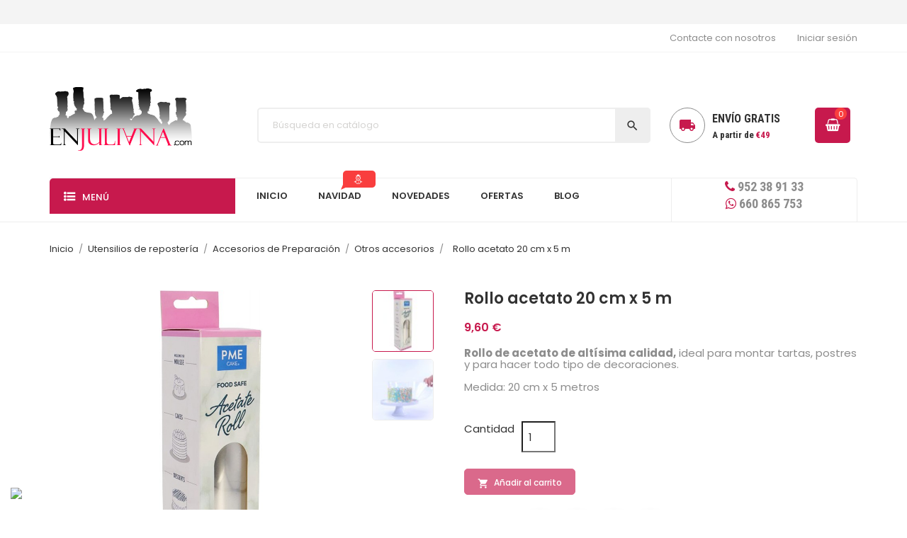

--- FILE ---
content_type: text/html; charset=utf-8
request_url: https://enjuliana.com/otros-accesorios/13230-rollo-acetato-20-cm-x-5-m.html
body_size: 35755
content:
<!doctype html>
<html lang="es">

  <head>
    
      <meta charset="utf-8">
<meta http-equiv="x-ua-compatible" content="ie=edge">


  <link rel="canonical" href="https://enjuliana.com/otros-accesorios/13230-rollo-acetato-20-cm-x-5-m.html">

  <title>rollo acetato de 20 cm por 5 metros para montar tartas</title>
  <meta name="description" content="Rollo de acetato de altísima calidad, ideal para montar tartas, postres y para hacer todo tipo de decoraciones. Medida: 20 cm x 5 metros">
  <meta name="keywords" content="">
    

<meta name="viewport" content="width=device-width, initial-scale=1">

<link rel="icon" type="image/vnd.microsoft.icon" href="/img/favicon.ico?1510660232">
<link rel="shortcut icon" type="image/x-icon" href="/img/favicon.ico?1510660232">


    <link rel="stylesheet" href="https://enjuliana.com/themes/electronic/assets/cache/theme-72ab20.css" type="text/css" media="all">




  

  <script type="text/javascript">
        var C_P_3RD_PARTY_DEFAULT_VALUE = "1";
        var C_P_BACKGROUND_COLOR = "";
        var C_P_COOKIE_VALUE = false;
        var C_P_FONT_COLOR = "";
        var C_P_OVERLAY = "0";
        var C_P_OVERLAY_OPACITY = "0.5";
        var C_P_POSITION = "2";
        var C_P_THEME_NAME = "electronic";
        var C_P_VERSION = "1.7";
        var jolisearch = {"amb_joli_search_action":"https:\/\/enjuliana.com\/module\/ambjolisearch\/jolisearch","amb_joli_search_link":"https:\/\/enjuliana.com\/module\/ambjolisearch\/jolisearch","amb_joli_search_controller":"jolisearch","blocksearch_type":"top","ga_acc":0,"id_lang":1,"url_rewriting":1,"use_autocomplete":1,"minwordlen":3,"l_products":"Productos","l_manufacturers":"Fabricantes","l_categories":"Categor\u00edas","l_no_results_found":"Ning\u00fan producto corresponde con su b\u00fasqueda","l_more_results":"Mostrar todos los resultados","ENT_QUOTES":3,"search_ssl":true,"self":"\/var\/www\/clients\/client1\/web8\/web\/modules\/ambjolisearch"};
        var prestashop = {"cart":{"products":[],"totals":{"total":{"type":"total","label":"Total","amount":0,"value":"0,00\u00a0\u20ac"},"total_including_tax":{"type":"total","label":"Total (impuestos incl.)","amount":0,"value":"0,00\u00a0\u20ac"},"total_excluding_tax":{"type":"total","label":"Total (impuestos excl.)","amount":0,"value":"0,00\u00a0\u20ac"}},"subtotals":{"products":{"type":"products","label":"Subtotal","amount":0,"value":"0,00\u00a0\u20ac"},"discounts":null,"shipping":{"type":"shipping","label":"Transporte","amount":0,"value":"Gratis"},"tax":null},"products_count":0,"summary_string":"0 art\u00edculos","labels":{"tax_short":"(impuestos inc.)","tax_long":"(impuestos incluidos)"},"id_address_delivery":0,"id_address_invoice":0,"is_virtual":false,"vouchers":{"allowed":1,"added":[]},"discounts":[],"minimalPurchase":0,"minimalPurchaseRequired":""},"currency":{"name":"euro","iso_code":"EUR","iso_code_num":"978","sign":"\u20ac"},"customer":{"lastname":null,"firstname":null,"email":null,"last_passwd_gen":null,"birthday":null,"newsletter":null,"newsletter_date_add":null,"ip_registration_newsletter":null,"optin":null,"website":null,"company":null,"siret":null,"ape":null,"outstanding_allow_amount":0,"max_payment_days":0,"note":null,"is_guest":0,"id_shop":null,"id_shop_group":null,"id_default_group":3,"date_add":null,"date_upd":null,"reset_password_token":null,"reset_password_validity":null,"id":null,"is_logged":false,"gender":{"type":null,"name":null,"id":null},"risk":{"name":null,"color":null,"percent":null,"id":null},"addresses":[]},"language":{"name":"Espa\u00f1ol (Spanish)","iso_code":"es","locale":"es-ES","language_code":"es","is_rtl":"0","date_format_lite":"d\/m\/Y","date_format_full":"d\/m\/Y H:i:s","id":1},"page":{"title":"","canonical":null,"meta":{"title":"rollo acetato de 20 cm por 5 metros para montar tartas","description":"Rollo de acetato de alt\u00edsima calidad, ideal para montar tartas, postres y para hacer todo tipo de decoraciones. Medida: 20 cm x 5 metros","keywords":"","robots":"index"},"page_name":"product","body_classes":{"lang-es":true,"lang-rtl":false,"country-ES":true,"currency-EUR":true,"layout-full-width":true,"page-product":true,"tax-display-enabled":true,"product-id-13230":true,"product-Rollo acetato 20 cm x 5 m":true,"product-id-category-351":true,"product-id-manufacturer-0":true,"product-id-supplier-0":true,"product-available-for-order":true},"admin_notifications":[]},"shop":{"name":"ENJULIANA","email":"clientes@enjuliana.com","registration_number":"","long":false,"lat":false,"logo":"\/img\/enjulianacom-logo-1487871235.jpg","stores_icon":"\/img\/logo_stores.png","favicon":"\/img\/favicon.ico","favicon_update_time":"1510660232","address":{"formatted":"ENJULIANA<br>C\/ R\u00edo Subord\u00e1n 6, Local 1<br>29620 Torremolinos<br>Espa\u00f1a<br>M\u00e1laga","address1":"C\/ R\u00edo Subord\u00e1n 6, Local 1","address2":"","postcode":"29620","city":"Torremolinos","state":"M\u00e1laga","country":"Espa\u00f1a"},"phone":"952389133","fax":""},"urls":{"base_url":"https:\/\/enjuliana.com\/","current_url":"https:\/\/enjuliana.com\/otros-accesorios\/13230-rollo-acetato-20-cm-x-5-m.html","shop_domain_url":"https:\/\/enjuliana.com","img_ps_url":"https:\/\/enjuliana.com\/img\/","img_cat_url":"https:\/\/enjuliana.com\/img\/c\/","img_lang_url":"https:\/\/enjuliana.com\/img\/l\/","img_prod_url":"https:\/\/enjuliana.com\/img\/p\/","img_manu_url":"https:\/\/enjuliana.com\/img\/m\/","img_sup_url":"https:\/\/enjuliana.com\/img\/su\/","img_ship_url":"https:\/\/enjuliana.com\/img\/s\/","img_store_url":"https:\/\/enjuliana.com\/img\/st\/","img_col_url":"https:\/\/enjuliana.com\/img\/co\/","img_url":"https:\/\/enjuliana.com\/themes\/electronic\/assets\/img\/","css_url":"https:\/\/enjuliana.com\/themes\/electronic\/assets\/css\/","js_url":"https:\/\/enjuliana.com\/themes\/electronic\/assets\/js\/","pic_url":"https:\/\/enjuliana.com\/upload\/","pages":{"address":"https:\/\/enjuliana.com\/direccion","addresses":"https:\/\/enjuliana.com\/direcciones","authentication":"https:\/\/enjuliana.com\/inicio-sesion","cart":"https:\/\/enjuliana.com\/carrito","category":"https:\/\/enjuliana.com\/index.php?controller=category","cms":"https:\/\/enjuliana.com\/index.php?controller=cms","contact":"https:\/\/enjuliana.com\/contactanos","discount":"https:\/\/enjuliana.com\/descuento","guest_tracking":"https:\/\/enjuliana.com\/seguimiento-cliente-no-registrado","history":"https:\/\/enjuliana.com\/historial-compra","identity":"https:\/\/enjuliana.com\/datos-personales","index":"https:\/\/enjuliana.com\/","my_account":"https:\/\/enjuliana.com\/mi-cuenta","order_confirmation":"https:\/\/enjuliana.com\/confirmacion-pedido","order_detail":"https:\/\/enjuliana.com\/index.php?controller=order-detail","order_follow":"https:\/\/enjuliana.com\/seguimiento-pedido","order":"https:\/\/enjuliana.com\/pedido","order_return":"https:\/\/enjuliana.com\/index.php?controller=order-return","order_slip":"https:\/\/enjuliana.com\/albaran","pagenotfound":"https:\/\/enjuliana.com\/pagina-no-encontrada","password":"https:\/\/enjuliana.com\/recuperacion-contrase\u00f1a","pdf_invoice":"https:\/\/enjuliana.com\/index.php?controller=pdf-invoice","pdf_order_return":"https:\/\/enjuliana.com\/index.php?controller=pdf-order-return","pdf_order_slip":"https:\/\/enjuliana.com\/index.php?controller=pdf-order-slip","prices_drop":"https:\/\/enjuliana.com\/bajamos-precios","product":"https:\/\/enjuliana.com\/index.php?controller=product","search":"https:\/\/enjuliana.com\/buscar","sitemap":"https:\/\/enjuliana.com\/mapa-web","stores":"https:\/\/enjuliana.com\/tiendas","supplier":"https:\/\/enjuliana.com\/proveedor","register":"https:\/\/enjuliana.com\/inicio-sesion?create_account=1","order_login":"https:\/\/enjuliana.com\/pedido?login=1"},"theme_assets":"\/themes\/electronic\/assets\/","actions":{"logout":"https:\/\/enjuliana.com\/?mylogout="}},"configuration":{"display_taxes_label":true,"low_quantity_threshold":0,"is_b2b":false,"is_catalog":false,"show_prices":true,"opt_in":{"partner":false},"quantity_discount":{"type":"price","label":"Precio"},"voucher_enabled":1,"return_enabled":0,"number_of_days_for_return":14},"field_required":[],"breadcrumb":{"links":[{"title":"Inicio","url":"https:\/\/enjuliana.com\/"},{"title":"Utensilios de reposter\u00eda","url":"https:\/\/enjuliana.com\/562-utensilios-de-reposteria"},{"title":"Accesorios de Preparaci\u00f3n","url":"https:\/\/enjuliana.com\/341-accesorios-de-preparacion"},{"title":"Otros accesorios","url":"https:\/\/enjuliana.com\/351-otros-accesorios"},{"title":"Rollo acetato 20 cm x 5 m","url":"https:\/\/enjuliana.com\/otros-accesorios\/13230-rollo-acetato-20-cm-x-5-m.html"}],"count":5},"link":{"protocol_link":"https:\/\/","protocol_content":"https:\/\/"},"time":1769429917,"static_token":"6b87fa835cbe8f5122f3e9554b9ccbc8","token":"a5d551bdf421eb364dd4ac324b372646"};
      </script>



  
<script>
    // <![CDATA[
        // ]]>
</script>


    
  <meta property="og:type" content="product">
  <meta property="og:url" content="https://enjuliana.com/otros-accesorios/13230-rollo-acetato-20-cm-x-5-m.html">
  <meta property="og:title" content="rollo acetato de 20 cm por 5 metros para montar tartas">
  <meta property="og:site_name" content="ENJULIANA">
  <meta property="og:description" content="Rollo de acetato de altísima calidad, ideal para montar tartas, postres y para hacer todo tipo de decoraciones. Medida: 20 cm x 5 metros">
  <meta property="og:image" content="https://enjuliana.com/16244-large_default/rollo-acetato-20-cm-x-5-m.jpg">
  <meta property="product:pretax_price:amount" content="7.933884">
  <meta property="product:pretax_price:currency" content="EUR">
  <meta property="product:price:amount" content="9.6">
  <meta property="product:price:currency" content="EUR">
  
  </head>

  <body id="product" class="lang-es country-es currency-eur layout-full-width page-product tax-display-enabled product-id-13230 product-rollo-acetato-20-cm-x-5-m product-id-category-351 product-id-manufacturer-0 product-id-supplier-0 product-available-for-order">

    

    <main>
      
              
      <header id="header">
        
          
<div class="header-banner hidden-sm-down">
	<div class="container">
		<div class="owl-menu-mobile">
	<div class="menu-icon hidden-lg-up hidden-sm-down">
		<i id="menu-icon-close" class="material-icons">&#xE5CD;</i>
	</div>
<div class="menu-mobile-content">
	<div class="menu-mobile-inner">
	
	<div class="hidden-lg-up hidden-sm-down">
		<div class="header-logo">
			<a href="https://enjuliana.com/">
				<img class="logo img-responsive" src="/img/enjulianacom-logo-1487871235.jpg" alt="ENJULIANA">
			</a>	
		</div>
	</div>
	<ul class="top-menu menu-content ul-menu-mobile">
									

                        <li class="level-1 parent">
			              <a href="https://enjuliana.com/154-moldes-reposteria-navidad">
									<img class="img-icon" src="/modules/owlverticalmegamenu/views/img/icons/bf7f0066ef2676391d77726e4ca130b7dafb8370_abeto-navidad-icon.png" alt=""/>
									<span>Especial Navidad</span>
																	<span class="pull-xs-right hidden-lg-up">
							<span data-target="#ver_sub_menu_4955" data-toggle="collapse" class="navbar-toggler collapse-icons">
							  <i class="material-icons add">&#xE313;</i>
							  <i class="material-icons remove">&#xE316;</i>
							</span>
						</span>
					              </a>
			              				  <ul id="ver_sub_menu_4955" class="menu-dropdown cat-drop-menu owl-vm-sub-auto collapse">
					                        <li class="level-2">
			              <a href="https://enjuliana.com/678-molde-navidad-tradicional-pandoro-panettone-turron">
									<span>Navidad tradicional</span>
					              </a>
			                          </li>
                    <li class="level-2">
			              <a href="https://enjuliana.com/508-moldes-bundt-navidad">
									<span>Moldes bundt</span>
					              </a>
			                          </li>
                    <li class="level-2">
			              <a href="https://enjuliana.com/246-cortadores-galletas-decoradas-navidenas">
									<span>Galletas decoradas</span>
					              </a>
			                          </li>
                    <li class="level-2">
			              <a href="https://enjuliana.com/515-roscon-de-reyes">
									<span>Roscón de Reyes</span>
					              </a>
			                          </li>
                    <li class="level-2">
			              <a href="https://enjuliana.com/244-molde-silicona-aluminio-navidad">
									<span>Moldes de aluminio y silicona</span>
					              </a>
			                          </li>
                    <li class="level-2">
			              <a href="https://enjuliana.com/247-moldes-galletas-tradicionales">
									<span>Moldes Galletas tradicionales</span>
					              </a>
			                          </li>
                    <li class="level-2">
			              <a href="https://enjuliana.com/249-colorantes-y-fondant-navidad">
									<span>Colorantes y fondant</span>
					              </a>
			                          </li>
                    <li class="level-2">
			              <a href="https://enjuliana.com/509-turrones">
									<span>Turrones</span>
					              </a>
			                          </li>
                    <li class="level-2">
			              <a href="https://enjuliana.com/251-moldes-cupcakes-navidad">
									<span>Cupcakes</span>
					              </a>
			                          </li>
                    <li class="level-2">
			              <a href="https://enjuliana.com/253-cajas-carton-y-metalicas">
									<span>Cajas, bolsas y latas</span>
					              </a>
			                          </li>
                    <li class="level-2">
			              <a href="https://enjuliana.com/245-moldes-cortadores-fondant-navidad">
									<span>Moldes y cortadores de fondant</span>
					              </a>
			                          </li>
                    <li class="level-2">
			              <a href="https://enjuliana.com/254-moldes-bombones-chocolate-navidad">
									<span>Chocolate y bombones</span>
					              </a>
			                          </li>
                    <li class="level-2">
			              <a href="https://enjuliana.com/255-ingredientes">
									<span>Ingredientes </span>
					              </a>
			                          </li>
                    <li class="level-2">
			              <a href="https://enjuliana.com/467-accesorios-y-decoracion-dulces-navidad">
									<span>Accesorios y decoración</span>
					              </a>
			                          </li>
                    <li class="level-2">
			              <a href="https://enjuliana.com/702-decoracion-comestible-navidad-">
									<span>Decoración comestible </span>
					              </a>
			                          </li>
            
				  </ul>
                          </li>
            
												<li class="level-1  item-2">
					<a href="https://enjuliana.com/774-libro-postres-del-mundo-bea-cano">
					    						
					   <span>Postres del Mundo</span>
					   
					   <span class="menu-subtitle">Libro y lo necesario para las recetas</span>					   
											</a>
					
									</li>
												<li class="level-1  item-3">
					<a href="https://enjuliana.com/773-libro-cookies-de-bea-cano-utensiios">
					    						
					   <span>¡Cookies!</span>
					   
					   <span class="menu-subtitle">Utensilios para hacer cookies perfectas</span>					   
											</a>
					
									</li>
												<li class="level-1 lmenu-regalar item-4">
					<a href="https://enjuliana.com/645-regalos-para-cocinillas-reposteros">
					    						<img class="img-icon" src="/modules/owlverticalmegamenu/views/img/icons/11b7c0ea1649e94112f3e5261ff9e3e0c78178f2_productos reposteria para regalar.png" alt=""/>
					    						
					   <span>Para regalar</span>
					   
					   					   
											</a>
					
									</li>
												<li class="level-1  parent item-5">
					<a href="https://enjuliana.com/158-kitchenaid-robots-pasteleria">
					    						<img class="img-icon" src="/modules/owlverticalmegamenu/views/img/icons/491d8d5ca0feb75fb802466aabc73f6b46640ce4_aidicon.png" alt=""/>
					    						
					   <span>Kitchen Aid</span>
					   
					   					   
																				 <span class="pull-xs-right hidden-lg-up">
								<span data-target="#ver_sub_menu_3084" data-toggle="collapse" class="navbar-toggler collapse-icons">
								  <i class="material-icons add">&#xE313;</i>
								  <i class="material-icons remove">&#xE316;</i>
								</span>
							  </span>
											</a>
					
											
						<div id="ver_sub_menu_3084" class="owl-sub-menu menu-dropdown owl-vm-sub-auto collapse">
							<input type="hidden" value="6" name="v-menu-sub-width" class="v-menu-sub-width"/>
							<div class="col-xs-12">
															<div class="owl-menu-row row ">
																														<div class="owl-menu-col col-xs-12 col-lg-6 ">
																									<ul class="ul-column">
																											<li class="menu-item  item-header">
																															<a href="">ROBOTS KITCHENAID</a>
																													</li>
																											<li class="menu-item  item-line">
																															<a href="https://enjuliana.com/235-robots-kitchen-aid-artisan-reposteria">Robots Kitchen Aid Artisan</a>
																													</li>
																											<li class="menu-item  item-line">
																															<a href="https://enjuliana.com/769-robots-kitchen-aid-classic-reposteria">Robots Kitchen Aid Classic</a>
																													</li>
																											<li class="menu-item  item-line">
																															<a href="https://enjuliana.com/680-robots-profesionales-kitchenaid-heavy-duty">Robots profesionales KitchenAid</a>
																													</li>
																										</ul>
																							</div>
																					<div class="owl-menu-col col-xs-12 col-lg-6 ">
																									<ul class="ul-column">
																											<li class="menu-item  item-header">
																															<a href="#">MÁS KITCHENAID</a>
																													</li>
																											<li class="menu-item  item-line">
																															<a href="https://enjuliana.com/770-kitchenaid-edicion-limitada-queen-of-hearts">Edición Limitada Queen of Hearts</a>
																													</li>
																											<li class="menu-item  item-line">
																															<a href="https://enjuliana.com/236-accesorios-kitchenaid">Accesorios Kitchen Aid</a>
																													</li>
																											<li class="menu-item  item-line">
																															<a href="https://enjuliana.com/694-batidoras-de-vaso-kitchenaid-artisan">Batidoras de vaso KitchenAid Artisan</a>
																													</li>
																											<li class="menu-item  item-line">
																															<a href="https://enjuliana.com/507-procesadores-de-alimentos">Procesadores de alimentos Kitchen Aid</a>
																													</li>
																											<li class="menu-item  item-line">
																															<a href="https://enjuliana.com/510-batidor-kitchenaid">Electrodomesticos Kitchen Aid</a>
																													</li>
																										</ul>
																							</div>
																											</div>
														</div>
						</div>
									</li>
												<li class="level-1  parent item-6">
					<a href="https://enjuliana.com/568-moldes-de-reposteria">
					    						<img class="img-icon" src="/modules/owlverticalmegamenu/views/img/icons/50d5c1e1d80c4fb088154d465442ede396799530_bundt-nordicware.png" alt=""/>
					    						
					   <span>Moldes de repostería</span>
					   
					   					   
																				 <span class="pull-xs-right hidden-lg-up">
								<span data-target="#ver_sub_menu_18942" data-toggle="collapse" class="navbar-toggler collapse-icons">
								  <i class="material-icons add">&#xE313;</i>
								  <i class="material-icons remove">&#xE316;</i>
								</span>
							  </span>
											</a>
					
											
						<div id="ver_sub_menu_18942" class="owl-sub-menu menu-dropdown owl-vm-sub-top collapse">
							<input type="hidden" value="12" name="v-menu-sub-width" class="v-menu-sub-width"/>
							<div class="col-xs-12">
															<div class="owl-menu-row row ">
																														<div class="owl-menu-col col-xs-12 col-lg-3 ">
																									<ul class="ul-column">
																											<li class="menu-item  item-header">
																															<a href="https://enjuliana.com/581-moldes-bundts-nordicware">MOLDES NORDIC WARE</a>
																													</li>
																											<li class="menu-item  item-line">
																															<a href="https://enjuliana.com/156-bundts-nordic-ware">Bundts Nordic Ware</a>
																													</li>
																											<li class="menu-item  item-line">
																															<a href="https://enjuliana.com/582-sartenes-nordicware">Sartenes Nordicware</a>
																													</li>
																											<li class="menu-item  item-line">
																															<a href="https://enjuliana.com/583-moldes-decorativos-nordicware">Moldes decorativos Nordicware</a>
																													</li>
																											<li class="menu-item  item-line">
																															<a href="https://enjuliana.com/584-sellos-galletas-angel-cake-nordicware">Otros moldes Nordicware</a>
																													</li>
																											<li class="menu-item  item-line">
																															<a href="https://enjuliana.com/693-accesorios-nordicware-bundt-regalo">Accesorios NordicWare</a>
																													</li>
																											<li class="menu-item  item-header">
																															<a href="https://enjuliana.com/42-moldes-silicona-lekue-silikomart-mastrad">silicona</a>
																													</li>
																											<li class="menu-item  item-line">
																															<a href="https://enjuliana.com/760-moldes-numeros-para-tartas-silicona-lekue">Moldes números para tartas</a>
																													</li>
																											<li class="menu-item  item-line">
																															<a href="https://enjuliana.com/575-moldes-silicona-decorativos-hornear-lekue-silikomart-mastrad">Moldes silicona decorativos</a>
																													</li>
																											<li class="menu-item  item-line">
																															<a href="https://enjuliana.com/576-moldes-silicona-multicavidad-lekue-mastrad-silikomart">Moldes silicona multicavidad</a>
																													</li>
																											<li class="menu-item  item-line">
																															<a href="https://enjuliana.com/577-tapetes-de-silicona-macarons-galletas-lekue">Tapetes de silicona</a>
																													</li>
																											<li class="menu-item  item-line">
																															<a href="https://enjuliana.com/578-moldes-de-silicona-clasicos">Moldes de silicona clásicos</a>
																													</li>
																											<li class="menu-item  item-line">
																															<a href="https://enjuliana.com/692-molde-silicona-pasteleria-profesional-silikomart">Molde silicona Pastelería Profesional</a>
																													</li>
																										</ul>
																							</div>
																					<div class="owl-menu-col col-xs-12 col-lg-3 ">
																									<ul class="ul-column">
																											<li class="menu-item  item-header">
																															<a href="https://enjuliana.com/365-moldes-aluminio-tartas-bizochos">aluminio</a>
																													</li>
																											<li class="menu-item  item-line">
																															<a href="https://enjuliana.com/732-molde-esmaltados-enamel">Molde esmaltados enamel</a>
																													</li>
																											<li class="menu-item  item-line">
																															<a href="https://enjuliana.com/763-moldes-de-aluminio-perforados-para-tartas">Moldes perforados</a>
																													</li>
																											<li class="menu-item  item-line">
																															<a href="https://enjuliana.com/452-formas-3d">Moldes bizcochos 3 dimensiones</a>
																													</li>
																											<li class="menu-item  item-line">
																															<a href="https://enjuliana.com/454-moldes-reposteria-bizcochos-multicavidad">Moldes bizcochos Multicavidad</a>
																													</li>
																											<li class="menu-item  item-line">
																															<a href="https://enjuliana.com/450-especiales">Moldes formas Especiales</a>
																													</li>
																											<li class="menu-item  item-line">
																															<a href="https://enjuliana.com/451-moldes-redondos-y-formas-geometricas">Moldes redondos y formas geometricas</a>
																													</li>
																											<li class="menu-item  item-line">
																															<a href="https://enjuliana.com/237-moldes-tartas-layer-cakes">Moldes layer cakes</a>
																													</li>
																											<li class="menu-item  item-line">
																															<a href="https://enjuliana.com/453-tradicionales">Moldes Tradicionales</a>
																													</li>
																											<li class="menu-item  item-line">
																															<a href="https://enjuliana.com/639-bandejas-para-horno">Bandejas para horno</a>
																													</li>
																											<li class="menu-item  item-line">
																															<a href="https://enjuliana.com/640-moldes-para-pan">Moldes para pan</a>
																													</li>
																											<li class="menu-item  item-header">
																															<a href="https://enjuliana.com/661-moldes-para-helado-zoku-silikomart">helados</a>
																													</li>
																											<li class="menu-item  item-line">
																															<a href="https://enjuliana.com/661-moldes-para-helado-zoku-silikomart">Moldes para helado</a>
																													</li>
																										</ul>
																							</div>
																					<div class="owl-menu-col col-xs-12 col-lg-3 ">
																									<ul class="ul-column">
																											<li class="menu-item  item-header">
																															<a href="https://enjuliana.com/569-moldes-cupcakes">cupcakes</a>
																													</li>
																											<li class="menu-item  item-line">
																															<a href="https://enjuliana.com/570-moldes-de-aluminio-cupcakes">Moldes de aluminio cupcakes</a>
																													</li>
																											<li class="menu-item  item-line">
																															<a href="https://enjuliana.com/185-capsulas-de-papel-cupcakes">Cápsulas de papel</a>
																													</li>
																											<li class="menu-item  item-line">
																															<a href="https://enjuliana.com/572-kits-moldes-de-cupcakes">Kits de cupcakes</a>
																													</li>
																											<li class="menu-item  item-line">
																															<a href="https://enjuliana.com/573-moldes-de-silicona-para-cupcakes">Moldes de silicona para cupcakes</a>
																													</li>
																											<li class="menu-item  item-header">
																															<a href="https://enjuliana.com/610-otros-moldes-reposteria">otros</a>
																													</li>
																											<li class="menu-item  item-line">
																															<a href="https://enjuliana.com/151-moldes-papel">Moldes papel</a>
																													</li>
																											<li class="menu-item  item-line">
																															<a href="https://enjuliana.com/281-moldes-emile-henry">Especialidades Emile Henry</a>
																													</li>
																											<li class="menu-item  item-line">
																															<a href="https://enjuliana.com/455-moldes-ceramica-y-cristal">Moldes cerámica y cristal</a>
																													</li>
																											<li class="menu-item  item-line">
																															<a href="https://enjuliana.com/456-moldes-plastico">Moldes plástico</a>
																													</li>
																											<li class="menu-item  item-line">
																															<a href="https://enjuliana.com/634-moldes-de-turron-navidad">Moldes de turrón</a>
																													</li>
																										</ul>
																							</div>
																					<div class="owl-menu-col col-xs-12 col-lg-3 ">
																									<ul class="ul-column">
																											<li class="menu-item  item-header">
																															<a href="https://enjuliana.com/635-moldes-de-chocolate-y-bombones">chocolate</a>
																													</li>
																											<li class="menu-item  item-line">
																															<a href="https://enjuliana.com/759-moldes-de-poliestileno-para-chocolate">Moldes de poliestileno para chocolate</a>
																													</li>
																											<li class="menu-item  item-line">
																															<a href="https://enjuliana.com/579-moldes-de-silicona-para-chocolate-silikomart-lekue">Moldes de silicona para chocolate</a>
																													</li>
																											<li class="menu-item  item-line">
																															<a href="https://enjuliana.com/205-moldes-de-plastico-para-chocolate">Moldes de plástico para chocolate</a>
																													</li>
																											<li class="menu-item  item-header">
																															<a class="title-html-block" href="#">destacado</a>
																<div class="html-block">
																	<hr class="only-desktop" />
<h5 class="only-desktop" style="margin-bottom: 20px;">NUESTRO FAVORITO</h5>
																</div>
																													</li>
																											<li class="menu-item  item-header">
																															
																																<div class="product-container clearfix">
																	
																</div>
																																													</li>
																										</ul>
																							</div>
																											</div>
														</div>
						</div>
									</li>
												<li class="level-1  parent item-7">
					<a href="https://enjuliana.com/562-utensilios-de-reposteria">
					    						<img class="img-icon" src="/modules/owlverticalmegamenu/views/img/icons/e0377bdc3c5f088d6d8414c3a618331bf9d67caa_rodillo.png" alt=""/>
					    						
					   <span>Utensilios de repostería</span>
					   
					   					   
																				 <span class="pull-xs-right hidden-lg-up">
								<span data-target="#ver_sub_menu_23885" data-toggle="collapse" class="navbar-toggler collapse-icons">
								  <i class="material-icons add">&#xE313;</i>
								  <i class="material-icons remove">&#xE316;</i>
								</span>
							  </span>
											</a>
					
											
						<div id="ver_sub_menu_23885" class="owl-sub-menu menu-dropdown owl-vm-sub-auto collapse">
							<input type="hidden" value="12" name="v-menu-sub-width" class="v-menu-sub-width"/>
							<div class="col-xs-12">
															<div class="owl-menu-row row ">
																														<div class="owl-menu-col col-xs-12 col-lg-3 ">
																									<ul class="ul-column">
																											<li class="menu-item  item-header">
																															<a href="https://enjuliana.com/63-accesorios-decoracion-reposteria">ACCESORIOS DE DECORACION</a>
																													</li>
																											<li class="menu-item  item-line">
																															<a href="https://enjuliana.com/768-discos-acrilicos-para-tartas-de-bordes-perfectos">Discos Acrílicos </a>
																													</li>
																											<li class="menu-item  item-line">
																															<a href="https://enjuliana.com/352-platos-giratorios">Platos giratorios</a>
																													</li>
																											<li class="menu-item  item-line">
																															<a href="https://enjuliana.com/356-tapetes">Tapetes </a>
																													</li>
																											<li class="menu-item  item-line">
																															<a href="https://enjuliana.com/355-texturizadores">Texturizadores</a>
																													</li>
																											<li class="menu-item  item-line">
																															<a href="https://enjuliana.com/479-transfer-de-chocolate">Transfer de chocolate</a>
																													</li>
																											<li class="menu-item  item-line">
																															<a href="https://enjuliana.com/217-stands-y-soportes">Stands y soportes</a>
																													</li>
																											<li class="menu-item  item-line">
																															<a href="https://enjuliana.com/487-decoracion-para-tarta">Decoración para tarta</a>
																													</li>
																											<li class="menu-item  item-line">
																															<a href="https://enjuliana.com/368-otros">Otros</a>
																													</li>
																											<li class="menu-item  item-header">
																															<a href="https://enjuliana.com/554-utensilios-de-medida">UTENSILIOS DE MEDIDA</a>
																													</li>
																											<li class="menu-item  item-line">
																															<a href="https://enjuliana.com/344-termometros">Termómetros </a>
																													</li>
																											<li class="menu-item  item-line">
																															<a href="https://enjuliana.com/555-tazas-medidoras-reposteria">Tazas medidoras</a>
																													</li>
																											<li class="menu-item  item-line">
																															<a href="https://enjuliana.com/556-cucharas-medidoras-reposteria">Cucharas medidoras</a>
																													</li>
																											<li class="menu-item  item-line">
																															<a href="https://enjuliana.com/557-balanzas-cocina">Balanzas</a>
																													</li>
																											<li class="menu-item  item-line">
																															<a href="https://enjuliana.com/558-vaso-medidor">Vaso medidor</a>
																													</li>
																										</ul>
																							</div>
																					<div class="owl-menu-col col-xs-12 col-lg-3 ">
																									<ul class="ul-column">
																											<li class="menu-item  item-header">
																															<a href="https://enjuliana.com/341-accesorios-de-preparacion">ACCESORIOS DE PREPARACION</a>
																													</li>
																											<li class="menu-item  item-line">
																															<a href="https://enjuliana.com/349-antiadherentes">Antiadherentes</a>
																													</li>
																											<li class="menu-item  item-line">
																															<a href="https://enjuliana.com/360-batidores-de-varillas">Batidores de varillas</a>
																													</li>
																											<li class="menu-item  item-line">
																															<a href="https://enjuliana.com/346-cintas-de-horneado">Cintas de horneado</a>
																													</li>
																											<li class="menu-item  item-line">
																															<a href="https://enjuliana.com/345-liras-cortatartas">Liras cortatartas</a>
																													</li>
																											<li class="menu-item  item-line">
																															<a href="https://enjuliana.com/200-rejillas-">Rejillas</a>
																													</li>
																											<li class="menu-item  item-line">
																															<a href="https://enjuliana.com/44-pinceles">Pinceles</a>
																													</li>
																											<li class="menu-item  item-line">
																															<a href="https://enjuliana.com/366-temporizadores">Temporizadores</a>
																													</li>
																											<li class="menu-item  item-line">
																															<a href="https://enjuliana.com/46-quemadores-y-sopletes">Quemadores y sopletes</a>
																													</li>
																											<li class="menu-item  item-line">
																															<a href="https://enjuliana.com/350-tapetes">Tapetes</a>
																													</li>
																											<li class="menu-item  item-line">
																															<a href="https://enjuliana.com/351-otros-accesorios">Otros accesorios</a>
																													</li>
																											<li class="menu-item  item-header">
																															<a href="https://enjuliana.com/310-cajas-y-bases">CAJAS Y BASES</a>
																													</li>
																											<li class="menu-item  item-line">
																															<a href="https://enjuliana.com/176-bolsas-y-cajas">Bolsas, cajas y palitos</a>
																													</li>
																											<li class="menu-item  item-line">
																															<a href="https://enjuliana.com/192-cajas-para-transportar">Cajas para transportar</a>
																													</li>
																											<li class="menu-item  item-line">
																															<a href="https://enjuliana.com/438-transportadores-para-llevar-tartas">Transportadores</a>
																													</li>
																											<li class="menu-item  item-line">
																															<a href="https://enjuliana.com/631-bases-para-tartas">Bases para tartas</a>
																													</li>
																											<li class="menu-item  item-line">
																															<a href="https://enjuliana.com/633-latas-para-conservar-dulces">Latas para conservar dulces</a>
																													</li>
																										</ul>
																							</div>
																					<div class="owl-menu-col col-xs-12 col-lg-3 ">
																									<ul class="ul-column">
																											<li class="menu-item  item-header">
																															<a href="https://enjuliana.com/342-especialidades-reposteria">ESPECIALIDADES REPOSTERIA</a>
																													</li>
																											<li class="menu-item  item-line">
																															<a href="https://enjuliana.com/124-brownies">Brownies</a>
																													</li>
																											<li class="menu-item  item-line">
																															<a href="https://enjuliana.com/213-pies-empanadas">Pies/Empanadas</a>
																													</li>
																											<li class="menu-item  item-line">
																															<a href="https://enjuliana.com/234-macarons">Macarons</a>
																													</li>
																											<li class="menu-item  item-line">
																															<a href="https://enjuliana.com/369-mermeladas">Mermeladas</a>
																													</li>
																											<li class="menu-item  item-line">
																															<a href="https://enjuliana.com/475-push-up-cake-pop">Push up cake pop</a>
																													</li>
																											<li class="menu-item  item-line">
																															<a href="https://enjuliana.com/298-whoopie-pie">Whoopie Pie</a>
																													</li>
																											<li class="menu-item  item-line">
																															<a href="https://enjuliana.com/264-articulos-para-hacer-cake-pops">Cake Pops y Candy Melts</a>
																													</li>
																											<li class="menu-item  item-line">
																															<a href="https://enjuliana.com/363-otras-especialidades">Otras Especialidades</a>
																													</li>
																											<li class="menu-item  item-header">
																															<a href="https://enjuliana.com/537-mangas-pasteleras-y-biberones">MANGAS PASTELERAS Y BIBERONES</a>
																													</li>
																											<li class="menu-item  item-line">
																															<a href="https://enjuliana.com/626-biberones">Biberones</a>
																													</li>
																											<li class="menu-item  item-line">
																															<a href="https://enjuliana.com/627-mangas-pasteleras">Mangas pasteleras</a>
																													</li>
																											<li class="menu-item  item-line">
																															<a href="https://enjuliana.com/628-pistolas-jeringas-y-boligrafos">Pistolas, jeringas y bolígrafos</a>
																													</li>
																											<li class="menu-item  item-line">
																															<a href="https://enjuliana.com/629-kits-de-decoracion-reposteria">Kits de decoración</a>
																													</li>
																										</ul>
																							</div>
																					<div class="owl-menu-col col-xs-12 col-lg-3 ">
																									<ul class="ul-column">
																											<li class="menu-item  item-header">
																															<a href="https://enjuliana.com/265-boquillas-wilton-boquillas-pme">BOQUILLAS</a>
																													</li>
																											<li class="menu-item  item-line">
																															<a href="https://enjuliana.com/266-boquillas-para-decoracion">Boquillas para decoración</a>
																													</li>
																											<li class="menu-item  item-line">
																															<a href="https://enjuliana.com/705-boquillas-rusas-para-flores-de-buttercream">Boquillas rusas</a>
																													</li>
																											<li class="menu-item  item-line">
																															<a href="https://enjuliana.com/616-boquillas-para-macarons">Boquillas para preparación</a>
																													</li>
																											<li class="menu-item  item-line">
																															<a href="https://enjuliana.com/618-sets-de-boquillas">Sets de boquillas</a>
																													</li>
																											<li class="menu-item  item-line">
																															<a href="https://enjuliana.com/619-accesorios-y-adaptadores-para-boquillas">Accesorios y adaptadores para boquillas</a>
																													</li>
																											<li class="menu-item  item-header">
																															<a href="https://enjuliana.com/347-rodillos-reposteria">RODILLOS</a>
																													</li>
																											<li class="menu-item  item-line">
																															<a href="https://enjuliana.com/563-rodillos-de-nylon-reposteria">Rodillos de Nylon</a>
																													</li>
																											<li class="menu-item  item-line">
																															<a href="https://enjuliana.com/564-rodillos-de-madera-reposteria">Rodillos de madera</a>
																													</li>
																											<li class="menu-item  item-line">
																															<a href="https://enjuliana.com/565-otros-rodillos">Otros rodillos</a>
																													</li>
																											<li class="menu-item  item-line">
																															<a href="https://enjuliana.com/566-rodillos-con-mango">Rodillos con mango</a>
																													</li>
																											<li class="menu-item  item-header">
																															<a href="https://enjuliana.com/536-espatulas">ESPATULAS</a>
																													</li>
																											<li class="menu-item  item-line">
																															<a href="https://enjuliana.com/620-espatulas-rectas-reposteria">Espátulas rectas</a>
																													</li>
																											<li class="menu-item  item-line">
																															<a href="https://enjuliana.com/621-espatulas-acodadas-reposteria">Espátulas acodadas</a>
																													</li>
																											<li class="menu-item  item-line">
																															<a href="https://enjuliana.com/622-espatulas-silicona-reposteria">Espátulas silicona</a>
																													</li>
																											<li class="menu-item  item-line">
																															<a href="https://enjuliana.com/623-espatulas-galletas-reposteria">Espátulas galletas</a>
																													</li>
																											<li class="menu-item  item-line">
																															<a href="https://enjuliana.com/624-espatulas-de-mano">Espátulas de mano</a>
																													</li>
																										</ul>
																							</div>
																											</div>
														</div>
						</div>
									</li>
												<li class="level-1  parent item-8">
					<a href="https://enjuliana.com/148-fondant-tartas-vainilla-bourbon">
					    						<img class="img-icon" src="/modules/owlverticalmegamenu/views/img/icons/b113b60252de224230c6e5bfd936f691f459a2fa_cucharas-medidoras.png" alt=""/>
					    						
					   <span>Ingredientes</span>
					   
					   					   
																				 <span class="pull-xs-right hidden-lg-up">
								<span data-target="#ver_sub_menu_9638" data-toggle="collapse" class="navbar-toggler collapse-icons">
								  <i class="material-icons add">&#xE313;</i>
								  <i class="material-icons remove">&#xE316;</i>
								</span>
							  </span>
											</a>
					
											
						<div id="ver_sub_menu_9638" class="owl-sub-menu menu-dropdown owl-vm-sub-auto collapse">
							<input type="hidden" value="12" name="v-menu-sub-width" class="v-menu-sub-width"/>
							<div class="col-xs-12">
															<div class="owl-menu-row row ">
																														<div class="owl-menu-col col-xs-12 col-lg-3 ">
																									<ul class="ul-column">
																											<li class="menu-item  item-header">
																															<a href="https://enjuliana.com/117-fondant-para-decorar-tartas-y-bizcochos">FONDANT Y COBERTURAS</a>
																													</li>
																											<li class="menu-item  item-line">
																															<a href="https://enjuliana.com/382-coberturas">Glaseados</a>
																													</li>
																											<li class="menu-item  item-line">
																															<a href="https://enjuliana.com/656-fondant-portugues">Fondant Portugués</a>
																													</li>
																											<li class="menu-item  item-line">
																															<a href="https://enjuliana.com/383-fondant-renshaw">Fondant Renshaw</a>
																													</li>
																											<li class="menu-item  item-line">
																															<a href="https://enjuliana.com/386-fondant-pme">Fondant PME</a>
																													</li>
																											<li class="menu-item  item-line">
																															<a href="https://enjuliana.com/388-fondant-formato-grande">Fondant _Formato grande</a>
																													</li>
																											<li class="menu-item  item-line">
																															<a href="https://enjuliana.com/389-chocolates-de-cobertura">Chocolates de cobertura</a>
																													</li>
																											<li class="menu-item  item-line">
																															<a href="https://enjuliana.com/468-pastas-de-flores-y-modelado">Pastas de flores y modelado</a>
																													</li>
																											<li class="menu-item  item-line">
																															<a href="https://enjuliana.com/520-fondant-funcakes">Fondant FunCakes</a>
																													</li>
																											<li class="menu-item  item-line">
																															<a href="https://enjuliana.com/539-fondant-squires-kitchen">Fondant Squires Kitchen´s</a>
																													</li>
																										</ul>
																							</div>
																					<div class="owl-menu-col col-xs-12 col-lg-3 ">
																									<ul class="ul-column">
																											<li class="menu-item  item-header">
																															<a href="https://enjuliana.com/120-colorantes-wilton-sugarflair-pme-americolor">COLORANTES Y PINTURAS</a>
																													</li>
																											<li class="menu-item  item-line">
																															<a href="https://enjuliana.com/182-rotuladores-comestibles">Rotuladores de tinta comestible</a>
																													</li>
																											<li class="menu-item  item-line">
																															<a href="https://enjuliana.com/391-colorantes-en-gel-y-pasta">Colorantes en gel y pasta</a>
																													</li>
																											<li class="menu-item  item-line">
																															<a href="https://enjuliana.com/392-colorantes-en-polvo">Colorantes en polvo</a>
																													</li>
																											<li class="menu-item  item-line">
																															<a href="https://enjuliana.com/393-pinturas-comestibles-colorante-aerografo">Pintura comestible</a>
																													</li>
																											<li class="menu-item  item-line">
																															<a href="https://enjuliana.com/394-colorantes-para-chocolate">Colorantes para chocolate</a>
																													</li>
																											<li class="menu-item  item-line">
																															<a href="https://enjuliana.com/395-sets-de-colorantes-alimentarios">Sets de colorantes</a>
																													</li>
																											<li class="menu-item  item-header">
																															<a href="https://enjuliana.com/551-gourmet">GOURMET</a>
																													</li>
																											<li class="menu-item  item-line">
																															<a href="https://enjuliana.com/168-vinagres-sal-y-especias">Vinagres, sal y especias</a>
																													</li>
																											<li class="menu-item  item-line">
																															<a href="https://enjuliana.com/212-harinas">Harinas</a>
																													</li>
																											<li class="menu-item  item-line">
																															<a href="https://enjuliana.com/665-ingredientes-cocina-creativa-home-chef">Ingredientes cocina creativa</a>
																													</li>
																											<li class="menu-item  item-line">
																															<a href="https://enjuliana.com/742-te-organico-english-tea-shop">Tés</a>
																													</li>
																										</ul>
																							</div>
																					<div class="owl-menu-col col-xs-12 col-lg-3 ">
																									<ul class="ul-column">
																											<li class="menu-item  item-header">
																															<a href="https://enjuliana.com/544-decoracion-comestible-sprinkles-wilton-purpurina-comestible">DECORACION COMESTIBLE</a>
																													</li>
																											<li class="menu-item  item-line">
																															<a href="https://enjuliana.com/278-sprays-comestibles">Sprays</a>
																													</li>
																											<li class="menu-item  item-line">
																															<a href="https://enjuliana.com/443-purpurinas-y-brillos-comestibles">Purpurinas y brillos</a>
																													</li>
																											<li class="menu-item  item-line">
																															<a href="https://enjuliana.com/445-azucar-de-colores-sanding-sugar">Azúcar de colores</a>
																													</li>
																											<li class="menu-item  item-line">
																															<a href="#">Item</a>
																													</li>
																											<li class="menu-item  item-line">
																															<a href="https://enjuliana.com/519-obleas-para-tartas">Obleas y transfers de chocolate</a>
																													</li>
																											<li class="menu-item  item-line">
																															<a href="https://enjuliana.com/545-sprinkles-decorar-tartas-cupcakes-galletas">Sprinkles</a>
																													</li>
																											<li class="menu-item  item-line">
																															<a href="https://enjuliana.com/546-perlas-y-non-pareils">Perlas y non pareils</a>
																													</li>
																											<li class="menu-item  item-line">
																															<a href="https://enjuliana.com/547-figuras-y-formas">Figuras y formas</a>
																													</li>
																											<li class="menu-item  item-line">
																															<a href="https://enjuliana.com/550-geles-wilton">Geles</a>
																													</li>
																										</ul>
																							</div>
																					<div class="owl-menu-col col-xs-12 col-lg-3 ">
																									<ul class="ul-column">
																											<li class="menu-item  item-header">
																															<a href="https://enjuliana.com/613-sabores-y-aromas-home-chef">AROMAS Y EXTRACTOS</a>
																													</li>
																											<li class="menu-item  item-line">
																															<a href="https://enjuliana.com/221-extractos-y-esencias">Extractos y esencias</a>
																													</li>
																											<li class="menu-item  item-line">
																															<a href="https://enjuliana.com/210-pastas-y-cremas-home-chef">Pastas y cremas</a>
																													</li>
																											<li class="menu-item  item-header">
																															<a href="https://enjuliana.com/614-ingredientes-especiales-reposteria">ESPECIALES REPOSTERIA</a>
																													</li>
																											<li class="menu-item  item-line">
																															<a href="https://enjuliana.com/169-azucar">Azúcar</a>
																													</li>
																											<li class="menu-item  item-line">
																															<a href="https://enjuliana.com/126-candy-melts-wilton">Candy melts</a>
																													</li>
																											<li class="menu-item  item-line">
																															<a href="https://enjuliana.com/204-ingredientes-especiales-reposteria-creativa">Ingredientes especiales repostería creativa</a>
																													</li>
																											<li class="menu-item  item-line">
																															<a href="https://enjuliana.com/211-chocolate-cacao-hershey">Cacao y chocolate</a>
																													</li>
																											<li class="menu-item  item-line">
																															<a href="https://enjuliana.com/533-nata-vegetal-cremas-de-relleno">Cremas de relleno</a>
																													</li>
																											<li class="menu-item  item-line">
																															<a href="https://enjuliana.com/552-mezclas-para-pasteles-y-cremas">Mezclas para pasteles y cremas</a>
																													</li>
																											<li class="menu-item  item-line">
																															<a href="https://enjuliana.com/615-nata-vegetal-ambiante">Nata vegetal</a>
																													</li>
																											<li class="menu-item  item-line">
																															<a href="https://enjuliana.com/643-otros-ingredientes">Otros ingredientes</a>
																													</li>
																										</ul>
																							</div>
																											</div>
														</div>
						</div>
									</li>
												<li class="level-1  parent item-9">
					<a href="https://enjuliana.com/160-cocina-y-utensilios">
					    						<img class="img-icon" src="/modules/owlverticalmegamenu/views/img/icons/fd6d1fb670dcb9f664af70ee265be3952466a7ac_bascula.png" alt=""/>
					    						
					   <span>Cocina y utensilios</span>
					   
					   					   
																				 <span class="pull-xs-right hidden-lg-up">
								<span data-target="#ver_sub_menu_5993" data-toggle="collapse" class="navbar-toggler collapse-icons">
								  <i class="material-icons add">&#xE313;</i>
								  <i class="material-icons remove">&#xE316;</i>
								</span>
							  </span>
											</a>
					
											
						<div id="ver_sub_menu_5993" class="owl-sub-menu menu-dropdown owl-vm-sub-auto collapse">
							<input type="hidden" value="12" name="v-menu-sub-width" class="v-menu-sub-width"/>
							<div class="col-xs-12">
															<div class="owl-menu-row row ">
																														<div class="owl-menu-col col-xs-12 col-lg-3 ">
																									<ul class="ul-column">
																											<li class="menu-item  item-header">
																															<a href="https://enjuliana.com/662-moldes-para-cocinar-sushi">MOLDES PARA COCINAR</a>
																													</li>
																											<li class="menu-item  item-line">
																															<a href="https://enjuliana.com/663-moldes-para-sushi">Moldes para sushi</a>
																													</li>
																											<li class="menu-item  item-line">
																															<a href="https://enjuliana.com/674-moldes-raviolis-y-maquinas-para-pasta">Moldes y máquinas para pasta</a>
																													</li>
																											<li class="menu-item  item-line">
																															<a href="https://enjuliana.com/679-moldes-para-queso-cheese-maker">Moldes para queso</a>
																													</li>
																											<li class="menu-item  item-line">
																															<a href="https://enjuliana.com/52-aros-de-emplatar">Aros de emplatar</a>
																													</li>
																											<li class="menu-item  item-line">
																															<a href="https://enjuliana.com/700-vaporeras-lekue-para-cocinar">Vaporeras</a>
																													</li>
																											<li class="menu-item  item-line">
																															<a href="https://enjuliana.com/744-moldes-para-pan">Moldes para pan</a>
																													</li>
																											<li class="menu-item  item-header">
																															<a href="https://enjuliana.com/681-cocina-creativa-molecular-sifones">COCINA CREATIVA</a>
																													</li>
																											<li class="menu-item  item-line">
																															<a href="https://enjuliana.com/682-sifones-espuma">Sifones </a>
																													</li>
																											<li class="menu-item  item-line">
																															<a href="https://enjuliana.com/683-herramientas-cocina-molecular-esferificaciones-y-noodles">Esferificaciones y noodles</a>
																													</li>
																											<li class="menu-item  item-line">
																															<a href="https://enjuliana.com/684-kits-molecule-r">Kits Molecule-r</a>
																													</li>
																											<li class="menu-item  item-line">
																															<a href="https://enjuliana.com/686-ingredientes-cocina-creativa">Ingredientes cocina creativa </a>
																													</li>
																											<li class="menu-item  item-line">
																															<a href="https://enjuliana.com/699-cocina-a-baja-temperatura">Cocina a baja temperatura</a>
																													</li>
																										</ul>
																							</div>
																					<div class="owl-menu-col col-xs-12 col-lg-3 ">
																									<ul class="ul-column">
																											<li class="menu-item  item-header">
																															<a href="https://enjuliana.com/529-herramientas">HERRAMIENTAS</a>
																													</li>
																											<li class="menu-item  item-line">
																															<a href="https://enjuliana.com/29-cuchillos-peladores">Cuchillos y peladores</a>
																													</li>
																											<li class="menu-item  item-line">
																															<a href="https://enjuliana.com/33-herramientas-decoraciasn">Herramientas Decoración</a>
																													</li>
																											<li class="menu-item  item-line">
																															<a href="https://enjuliana.com/34-sifones">Sifones</a>
																													</li>
																											<li class="menu-item  item-line">
																															<a href="https://enjuliana.com/41-ralladores-microplane">Ralladores</a>
																													</li>
																											<li class="menu-item  item-line">
																															<a href="https://enjuliana.com/67-mandolinas-y-cortadores">Mandolinas y cortadores</a>
																													</li>
																											<li class="menu-item  item-line">
																															<a href="https://enjuliana.com/69-termometros-de-cocina">Termómetros</a>
																													</li>
																											<li class="menu-item  item-line">
																															<a href="https://enjuliana.com/81-tijeras">Tijeras</a>
																													</li>
																											<li class="menu-item  item-line">
																															<a href="https://enjuliana.com/106-basculas-pesos-de-cocina">Basculas de cocina</a>
																													</li>
																											<li class="menu-item  item-line">
																															<a href="https://enjuliana.com/516-pinzas-para-cocina">Pinzas</a>
																													</li>
																											<li class="menu-item  item-line">
																															<a href="https://enjuliana.com/526-deshuesadores-de-cereza">Deshuesadores</a>
																													</li>
																											<li class="menu-item  item-line">
																															<a href="https://enjuliana.com/530-herramientas-gadgets-cocina">Otros  </a>
																													</li>
																											<li class="menu-item  item-line">
																															<a href="https://enjuliana.com/534-pasapures-y-pasadores-de-fruta">Pasapurés y pasadores de fruta</a>
																													</li>
																											<li class="menu-item  item-line">
																															<a href="https://enjuliana.com/642-utensilios-para-el-marisco">Para el marisco</a>
																													</li>
																										</ul>
																							</div>
																					<div class="owl-menu-col col-xs-12 col-lg-3 ">
																									<ul class="ul-column">
																											<li class="menu-item  item-header">
																															<a href="https://enjuliana.com/23-especialidades-de-cocina">ESPECIALIDADES DE COCINA</a>
																													</li>
																											<li class="menu-item  item-line">
																															<a href="https://enjuliana.com/54-accesorios-pasta-fresca-cocina-italiana">Cocina italiana</a>
																													</li>
																											<li class="menu-item  item-line">
																															<a href="https://enjuliana.com/60-utensilios-cocina-francesa-crepera-tatin">Cocina francesa</a>
																													</li>
																											<li class="menu-item  item-line">
																															<a href="https://enjuliana.com/70-cocina-japonesa">Cocina oriental</a>
																													</li>
																											<li class="menu-item  item-line">
																															<a href="https://enjuliana.com/87-cocteleria">Coctelería</a>
																													</li>
																											<li class="menu-item  item-line">
																															<a href="https://enjuliana.com/91-pescado-y-marisco">Cocina mediterránea</a>
																													</li>
																											<li class="menu-item  item-line">
																															<a href="https://enjuliana.com/170-cocina-norteamericana">Cocina norteamericana</a>
																													</li>
																											<li class="menu-item  item-line">
																															<a href="https://enjuliana.com/135-estuche-vapor-lekue">Cocina al vapor</a>
																													</li>
																											<li class="menu-item  item-line">
																															<a href="https://enjuliana.com/214-confituras-y-conservas">Confituras y conservas</a>
																													</li>
																											<li class="menu-item  item-line">
																															<a href="https://enjuliana.com/216-especial-helados">Helados</a>
																													</li>
																											<li class="menu-item  item-line">
																															<a href="https://enjuliana.com/470-cocina-alemana">Cocina alemana</a>
																													</li>
																											<li class="menu-item  item-line">
																															<a href="https://enjuliana.com/501-lekue-cocina-con-microondas-">Cocina con microondas</a>
																													</li>
																										</ul>
																							</div>
																					<div class="owl-menu-col col-xs-12 col-lg-3 ">
																									<ul class="ul-column">
																											<li class="menu-item  item-header">
																															<a href="https://enjuliana.com/637-accesorios-de-cocina">ACCESORIOS DE COCINA</a>
																													</li>
																											<li class="menu-item  item-line">
																															<a href="https://enjuliana.com/761-organizadores-para-cocina-organizadores-de-cajones-y-de-encimera">Para ordenar y limpiar</a>
																													</li>
																											<li class="menu-item  item-line">
																															<a href="https://enjuliana.com/198-accesorios-en-silicona">Accesorios en silicona</a>
																													</li>
																											<li class="menu-item  item-line">
																															<a href="https://enjuliana.com/495-accesorios-en-madera">Accesorios en madera</a>
																													</li>
																											<li class="menu-item  item-line">
																															<a href="https://enjuliana.com/506-cocina-para-ninos">Cocina para niños</a>
																													</li>
																											<li class="menu-item  item-line">
																															<a href="https://enjuliana.com/513-gadgets-cocina">Gadgets</a>
																													</li>
																											<li class="menu-item  item-line">
																															<a href="https://enjuliana.com/688-molinillos-de-pimienta">Molinillos de pimienta</a>
																													</li>
																											<li class="menu-item  item-header">
																															<a href="https://enjuliana.com/208-utensilios-moldes-para-pan">PAN CASERO</a>
																													</li>
																											<li class="menu-item  item-line">
																															<a href="https://enjuliana.com/208-utensilios-moldes-para-pan">Pan</a>
																													</li>
																										</ul>
																							</div>
																											</div>
														</div>
						</div>
									</li>
												<li class="level-1  parent item-10">
					<a href="https://enjuliana.com/364-cortadores-de-galletas-">
					    						<img class="img-icon" src="/modules/owlverticalmegamenu/views/img/icons/ed5b492504a3c0f305a2f03545ab292933709491_galletas.png" alt=""/>
					    						
					   <span>Cortadores de galletas</span>
					   
					   					   
																				 <span class="pull-xs-right hidden-lg-up">
								<span data-target="#ver_sub_menu_2300" data-toggle="collapse" class="navbar-toggler collapse-icons">
								  <i class="material-icons add">&#xE313;</i>
								  <i class="material-icons remove">&#xE316;</i>
								</span>
							  </span>
											</a>
					
											
						<div id="ver_sub_menu_2300" class="owl-sub-menu menu-dropdown owl-vm-sub-auto collapse">
							<input type="hidden" value="12" name="v-menu-sub-width" class="v-menu-sub-width"/>
							<div class="col-xs-12">
															<div class="owl-menu-row row ">
																														<div class="owl-menu-col col-xs-12 col-lg-3 ">
																									<ul class="ul-column">
																											<li class="menu-item  item-header">
																															<a href="https://enjuliana.com/593-cortapastas-clasicos">CORTAPASTAS CLASICOS</a>
																													</li>
																											<li class="menu-item  item-line">
																															<a href="https://enjuliana.com/336-linzer">Linzer</a>
																													</li>
																											<li class="menu-item  item-line">
																															<a href="https://enjuliana.com/199-moldes-springerlee-madera">Moldes springerlee madera</a>
																													</li>
																											<li class="menu-item  item-line">
																															<a href="https://enjuliana.com/340-para-colgar-en-la-taza">Para colgar en la taza</a>
																													</li>
																											<li class="menu-item  item-line">
																															<a href="https://enjuliana.com/600-pistola-de-galletas">Pistola de galletas</a>
																													</li>
																											<li class="menu-item  item-line">
																															<a href="https://enjuliana.com/339-galletas-3d">Galletas 3D</a>
																													</li>
																											<li class="menu-item  item-line">
																															<a href="https://enjuliana.com/597-sellos-de-galletas">Sellos de galletas</a>
																													</li>
																											<li class="menu-item  item-line">
																															<a href="https://enjuliana.com/598-bandejas-galletas-multicavidades">Bandejas galletas multicavidades</a>
																													</li>
																											<li class="menu-item  item-line">
																															<a href="https://enjuliana.com/599-moldes-petit-ecolier-">Moldes Petit Ecolier</a>
																													</li>
																											<li class="menu-item  item-line">
																															<a href="https://enjuliana.com/601-cortadores-galletas-petit-beurre">Otros    </a>
																													</li>
																											<li class="menu-item  item-line">
																															<a href="https://enjuliana.com/464-cortadores-de-cobre">Cortadores de COBRE</a>
																													</li>
																										</ul>
																							</div>
																					<div class="owl-menu-col col-xs-12 col-lg-3 ">
																									<ul class="ul-column">
																											<li class="menu-item  item-header">
																															<a href="https://enjuliana.com/586-cortadores-galletas-fiestas-navidad">FIESTAS</a>
																													</li>
																											<li class="menu-item  item-line">
																															<a href="https://enjuliana.com/311-navidad">Navidad</a>
																													</li>
																											<li class="menu-item  item-line">
																															<a href="https://enjuliana.com/319-san-valentin">San Valentín</a>
																													</li>
																											<li class="menu-item  item-line">
																															<a href="https://enjuliana.com/320-halloween">Halloween</a>
																													</li>
																											<li class="menu-item  item-line">
																															<a href="https://enjuliana.com/332-pascua">Pascua </a>
																													</li>
																											<li class="menu-item  item-line">
																															<a href="https://enjuliana.com/532-cortador-galletas-sant-jordi">Sant Jordi </a>
																													</li>
																											<li class="menu-item  item-line">
																															<a href="https://enjuliana.com/652-cortador-galletas-fiestas-regionales">Fiestas regionales</a>
																													</li>
																											<li class="menu-item  item-line">
																															<a href="https://enjuliana.com/653-semana-santa">Semana Santa</a>
																													</li>
																											<li class="menu-item  item-header">
																															<a href="https://enjuliana.com/591-cortadores-galletas-profesiones">HOBBIES Y PROFESIONES</a>
																													</li>
																											<li class="menu-item  item-line">
																															<a href="https://enjuliana.com/323-viajes">Viajes</a>
																													</li>
																											<li class="menu-item  item-line">
																															<a href="https://enjuliana.com/326-deportes">Deportes</a>
																													</li>
																											<li class="menu-item  item-line">
																															<a href="https://enjuliana.com/326-deportes">Deportes</a>
																													</li>
																											<li class="menu-item  item-line">
																															<a href="https://enjuliana.com/324-cortadores-galletas-oficios">Oficios</a>
																													</li>
																											<li class="menu-item  item-line">
																															<a href="https://enjuliana.com/325-cortadores-galletas-moda">Moda</a>
																													</li>
																											<li class="menu-item  item-line">
																															<a href="https://enjuliana.com/335-cortadores-galletas-alimentos">Comida</a>
																													</li>
																											<li class="menu-item  item-line">
																															<a href="https://enjuliana.com/317-musica">Música</a>
																													</li>
																										</ul>
																							</div>
																					<div class="owl-menu-col col-xs-12 col-lg-3 ">
																									<ul class="ul-column">
																											<li class="menu-item  item-header">
																															<a href="https://enjuliana.com/587-cortadoes-galletas-celebraciones">CELEBRACIONES</a>
																													</li>
																											<li class="menu-item  item-line">
																															<a href="https://enjuliana.com/327-cortadores-galletas-bautizos-comuniones">Bautizos/Comuniones</a>
																													</li>
																											<li class="menu-item  item-line">
																															<a href="https://enjuliana.com/333-cortadores-galletas-bodas">Bodas</a>
																													</li>
																											<li class="menu-item  item-line">
																															<a href="https://enjuliana.com/334-cumpleanos">Cumpleaños</a>
																													</li>
																											<li class="menu-item  item-line">
																															<a href="https://enjuliana.com/651-cortador-galletas-dia-del-padre">Día del padre</a>
																													</li>
																											<li class="menu-item  item-line">
																															<a href="https://enjuliana.com/655-cortador-galletas-otras-celebraciones">Otras celebraciones</a>
																													</li>
																											<li class="menu-item  item-header">
																															<a href="https://enjuliana.com/590-cortadores-galletas-infantiles">INFANTILES</a>
																													</li>
																											<li class="menu-item  item-line">
																															<a href="https://enjuliana.com/321-cuentos">Cuentos</a>
																													</li>
																											<li class="menu-item  item-line">
																															<a href="https://enjuliana.com/322-transportes">Transportes</a>
																													</li>
																											<li class="menu-item  item-line">
																															<a href="https://enjuliana.com/331-bebes">Bebés</a>
																													</li>
																											<li class="menu-item  item-line">
																															<a href="https://enjuliana.com/522-cortadores-galletas-disney">Disney</a>
																													</li>
																											<li class="menu-item  item-header">
																															<a href="https://enjuliana.com/585-cortadores-galletas-colecciones-especiales">COLECCIONES LIMITADAS</a>
																													</li>
																											<li class="menu-item  item-line">
																															<a href="https://enjuliana.com/514-cortadores-galletas-muy-dulce-vinuesa">Muy Dulce Vinuesa</a>
																													</li>
																											<li class="menu-item  item-line">
																															<a href="https://enjuliana.com/504-patricia-arribalzaga-collection">Patricia Arribalzaga Collection</a>
																													</li>
																											<li class="menu-item  item-line">
																															<a href="https://enjuliana.com/560-cortadores-galletas-postreadiccion">Postreadicción</a>
																													</li>
																										</ul>
																							</div>
																					<div class="owl-menu-col col-xs-12 col-lg-3 ">
																									<ul class="ul-column">
																											<li class="menu-item  item-header">
																															<a href="https://enjuliana.com/588-cortadores-galletas-naturaleza">NATURALEZA</a>
																													</li>
																											<li class="menu-item  item-line">
																															<a href="https://enjuliana.com/318-animales">Animales</a>
																													</li>
																											<li class="menu-item  item-line">
																															<a href="https://enjuliana.com/337-flores">Flores y plantas</a>
																													</li>
																											<li class="menu-item  item-line">
																															<a href="https://enjuliana.com/338-meteorologia">Clima y estaciones</a>
																													</li>
																											<li class="menu-item  item-header">
																															<a href="https://enjuliana.com/595-otros">OTROS</a>
																													</li>
																											<li class="menu-item  item-line">
																															<a href="https://enjuliana.com/328-formas-geometricas">Símbolos y formas</a>
																													</li>
																											<li class="menu-item  item-line">
																															<a href="https://enjuliana.com/329-letras-y-numeros">Letras y Números</a>
																													</li>
																											<li class="menu-item  item-line">
																															<a href="https://enjuliana.com/330-cortadores-galletas-hogar">Hogar</a>
																													</li>
																											<li class="menu-item  item-header">
																															
																																<div class="product-container clearfix">
																	
																</div>
																																													</li>
																										</ul>
																							</div>
																											</div>
														</div>
						</div>
									</li>
												<li class="level-1  parent item-11">
					<a href="https://enjuliana.com/605-decoracion-con-fondant">
					    						<img class="img-icon" src="/modules/owlverticalmegamenu/views/img/icons/e24726be1655b6c203282aa573439af5af5af56d_fondant.png" alt=""/>
					    						
					   <span>Decoración con fondant</span>
					   
					   					   
																				 <span class="pull-xs-right hidden-lg-up">
								<span data-target="#ver_sub_menu_73801" data-toggle="collapse" class="navbar-toggler collapse-icons">
								  <i class="material-icons add">&#xE313;</i>
								  <i class="material-icons remove">&#xE316;</i>
								</span>
							  </span>
											</a>
					
											
						<div id="ver_sub_menu_73801" class="owl-sub-menu menu-dropdown owl-vm-sub-auto collapse">
							<input type="hidden" value="12" name="v-menu-sub-width" class="v-menu-sub-width"/>
							<div class="col-xs-12">
															<div class="owl-menu-row row ">
																														<div class="owl-menu-col col-xs-12 col-lg-4 ">
																									<ul class="ul-column">
																											<li class="menu-item  item-header">
																															<a href="https://enjuliana.com/602-utensilios-basicos-fondant">UTENSILIOS BASICOS</a>
																													</li>
																											<li class="menu-item  item-line">
																															<a href="https://enjuliana.com/461-alisadores">Alisadores</a>
																													</li>
																											<li class="menu-item  item-line">
																															<a href="https://enjuliana.com/362-pinceles">Pinceles </a>
																													</li>
																											<li class="menu-item  item-line">
																															<a href="https://enjuliana.com/458-rodillos">Rodillos </a>
																													</li>
																											<li class="menu-item  item-line">
																															<a href="https://enjuliana.com/459-texturizadores">Texturizadores </a>
																													</li>
																											<li class="menu-item  item-line">
																															<a href="https://enjuliana.com/460-herramientas">Herramientas</a>
																													</li>
																											<li class="menu-item  item-line">
																															<a href="https://enjuliana.com/493-tapetes">Tapetes  </a>
																													</li>
																											<li class="menu-item  item-header">
																															<a href="https://enjuliana.com/606-moldes-cortadores-para-fondant">MOLDES PARA FONDANT</a>
																													</li>
																											<li class="menu-item  item-line">
																															<a href="https://enjuliana.com/462-moldes-de-silicona-fondant">Moldes de silicona</a>
																													</li>
																											<li class="menu-item  item-line">
																															<a href="https://enjuliana.com/463-moldes-encaje-de-azucar">Moldes encaje de azúcar</a>
																													</li>
																										</ul>
																							</div>
																					<div class="owl-menu-col col-xs-12 col-lg-4 ">
																									<ul class="ul-column">
																											<li class="menu-item  item-header">
																															<a href="https://enjuliana.com/607-cortadores-para-fondant">CORTADORES </a>
																													</li>
																											<li class="menu-item  item-line">
																															<a href="https://enjuliana.com/259-cortadores-patchwork">Cortadores Patchwork</a>
																													</li>
																											<li class="menu-item  item-line">
																															<a href="https://enjuliana.com/469-cortadores">Cortadores </a>
																													</li>
																											<li class="menu-item  item-line">
																															<a href="https://enjuliana.com/474-cortadores-de-letras-y-alfabeto">Cortadores de letras y alfabeto</a>
																													</li>
																											<li class="menu-item  item-header">
																															<a href="https://enjuliana.com/471-herramientas-para-fondant">OTROS</a>
																													</li>
																											<li class="menu-item  item-line">
																															<a href="https://enjuliana.com/313-plantillas-stencils-para-decorar-tartas">Plantillas / stencils</a>
																													</li>
																											<li class="menu-item  item-line">
																															<a href="https://enjuliana.com/361-pellizcadores">Pellizcadores</a>
																													</li>
																											<li class="menu-item  item-line">
																															<a href="https://enjuliana.com/449-soportes-y-stands-para-tartas">Soportes y stands</a>
																													</li>
																											<li class="menu-item  item-line">
																															<a href="https://enjuliana.com/696-figuras-para-decorar-tarta">Figuras para la tarta</a>
																													</li>
																										</ul>
																							</div>
																					<div class="owl-menu-col col-xs-12 col-lg-4 ">
																									<ul class="ul-column">
																											<li class="menu-item  item-header">
																															<a href="https://enjuliana.com/122-cortadores-herramientas-para-flores-pme">FLORES</a>
																													</li>
																											<li class="menu-item  item-line">
																															<a href="https://enjuliana.com/301-cortadores">Cortadores</a>
																													</li>
																											<li class="menu-item  item-line">
																															<a href="https://enjuliana.com/302-boquillas">Boquillas </a>
																													</li>
																											<li class="menu-item  item-line">
																															<a href="https://enjuliana.com/303-accesorios">Accesorios </a>
																													</li>
																											<li class="menu-item  item-line">
																															<a href="https://enjuliana.com/660-cortadores-flores-patricia-arribalzaga">Cortadores flores Patricia Arribalzaga</a>
																													</li>
																											<li class="menu-item  item-header">
																															
																																<div class="product-container clearfix">
																	
																</div>
																																													</li>
																										</ul>
																							</div>
																											</div>
														</div>
						</div>
									</li>
												<li class="level-1  parent item-12">
					<a href="https://enjuliana.com/638-menaje-de-cocina-especializado">
					    						<img class="img-icon" src="/modules/owlverticalmegamenu/views/img/icons/5498aceba12c9fe30db839eaa2f807ad786e6a3a_menaje.png" alt=""/>
					    						
					   <span>Menaje de cocina</span>
					   
					   					   
																				 <span class="pull-xs-right hidden-lg-up">
								<span data-target="#ver_sub_menu_27089" data-toggle="collapse" class="navbar-toggler collapse-icons">
								  <i class="material-icons add">&#xE313;</i>
								  <i class="material-icons remove">&#xE316;</i>
								</span>
							  </span>
											</a>
					
											
						<div id="ver_sub_menu_27089" class="owl-sub-menu menu-dropdown owl-vm-sub-auto collapse">
							<input type="hidden" value="12" name="v-menu-sub-width" class="v-menu-sub-width"/>
							<div class="col-xs-12">
															<div class="owl-menu-row row ">
																														<div class="owl-menu-col col-xs-12 col-lg-4 ">
																									<ul class="ul-column">
																											<li class="menu-item  item-header">
																															<a href="https://enjuliana.com/497-para-cocinar-cazos-ollas-parrillas">PARA COCINAR</a>
																													</li>
																											<li class="menu-item  item-line">
																															<a href="https://enjuliana.com/764-ollas-a-presion-excellent-bra">Ollas a presión</a>
																													</li>
																											<li class="menu-item  item-line">
																															<a href="https://enjuliana.com/762-cacerolas-y-sartenes-efficient-plus-bra-mango-naranja">Cacerolas y sartenes BRA</a>
																													</li>
																											<li class="menu-item  item-line">
																															<a href="https://enjuliana.com/650-para-aceites-y-alinos">Para aceites y aliños</a>
																													</li>
																											<li class="menu-item  item-line">
																															<a href="https://enjuliana.com/666-cocottes-de-hierro-le-creuset">Cocottes de hierro</a>
																													</li>
																											<li class="menu-item  item-line">
																															<a href="https://enjuliana.com/668-ollas-y-sartenes-de-cobre">Ollas y sartenes de cobre</a>
																													</li>
																											<li class="menu-item  item-line">
																															<a href="https://enjuliana.com/669-estuches-de-silicona-lekue">Estuches de silicona</a>
																													</li>
																											<li class="menu-item  item-line">
																															<a href="https://enjuliana.com/672-sartenes-especiales">Sartenes especiales</a>
																													</li>
																											<li class="menu-item  item-line">
																															<a href="https://enjuliana.com/673-sartenes-antiadherentes-efficient-plus-bra">Sartenes antiadherentes</a>
																													</li>
																											<li class="menu-item  item-line">
																															<a href="https://enjuliana.com/749-bandejas-y-ollas-esmaltadas-enamel-peltre">Bandejas y ollas esmaltadas enamel</a>
																													</li>
																											<li class="menu-item  item-header">
																															<a href="https://enjuliana.com/675-tuppers-lunch-box">Para llevar lunch box</a>
																													</li>
																											<li class="menu-item  item-line">
																															<a href="https://enjuliana.com/676-lunch-box">Lunch box</a>
																													</li>
																											<li class="menu-item  item-line">
																															<a href="https://enjuliana.com/743-porta-alimentos-fundas-bocadillos">Porta Alimentos</a>
																													</li>
																										</ul>
																							</div>
																					<div class="owl-menu-col col-xs-12 col-lg-4 ">
																									<ul class="ul-column">
																											<li class="menu-item  item-header">
																															<a href="https://enjuliana.com/528-moldes-para-hornear">PARA HORNEAR</a>
																													</li>
																											<li class="menu-item  item-line">
																															<a href="https://enjuliana.com/756-coleccion-textil-de-la-cocina-de-samantha">Textil</a>
																													</li>
																											<li class="menu-item  item-line">
																															<a href="https://enjuliana.com/689-moldes-de-ceramica-para-cocinar">Moldes de cerámica para cocinar</a>
																													</li>
																											<li class="menu-item  item-line">
																															<a href="https://enjuliana.com/690-moldes-de-aluminio-para-cocinar-pan-hornear">Moldes de aluminio para cocinar</a>
																													</li>
																											<li class="menu-item  item-line">
																															<a href="https://enjuliana.com/691-moldes-de-silicona-para-cocinar-quiche">Moldes de silicona para cocinar</a>
																													</li>
																											<li class="menu-item  item-header">
																															<a href="https://enjuliana.com/751-coleccion-samantha">Colección Samantha</a>
																													</li>
																											<li class="menu-item  item-line">
																															<a href="https://enjuliana.com/752-tablas-de-cortar-de-la-cocina-de-samantha">Tablas de cortar</a>
																													</li>
																											<li class="menu-item  item-line">
																															<a href="https://enjuliana.com/753-utensilios-de-cocina-de-la-cocina-de-samanta">Utensilios de cocina</a>
																													</li>
																											<li class="menu-item  item-line">
																															<a href="https://enjuliana.com/754-tuppers-de-borosilicato-la-cocina-de-samantha">Tuppers de Borosilicato</a>
																													</li>
																											<li class="menu-item  item-line">
																															<a href="https://enjuliana.com/755-cuchillos-la-cocina-de-samantha">Cuchillos</a>
																													</li>
																										</ul>
																							</div>
																					<div class="owl-menu-col col-xs-12 col-lg-4 ">
																									<ul class="ul-column">
																											<li class="menu-item  item-header">
																															<a href="https://enjuliana.com/670-menaje-para-la-mesa">PARA LA MESA</a>
																													</li>
																											<li class="menu-item  item-line">
																															<a href="https://enjuliana.com/309-textil">Textil</a>
																													</li>
																											<li class="menu-item  item-line">
																															<a href="https://enjuliana.com/758-pip-studio-menaje-ceramica">Pip Studio</a>
																													</li>
																											<li class="menu-item  item-line">
																															<a href="https://enjuliana.com/657-menaje-greengate-online">Greengate</a>
																													</li>
																											<li class="menu-item  item-line">
																															<a href="https://enjuliana.com/671-menaje-chic-y-vintage">Menaje chic y vintage</a>
																													</li>
																											<li class="menu-item  item-line">
																															<a href="https://enjuliana.com/677-cucharas-acrilicas-sabre-paris">Cubertería Acrílica</a>
																													</li>
																											<li class="menu-item  item-header">
																															<a href="https://enjuliana.com/220-electrodomesticos">ELECTRODOMESTICOS</a>
																													</li>
																											<li class="menu-item  item-line">
																															<a href="https://enjuliana.com/220-electrodomesticos">Electrodomesticos</a>
																													</li>
																										</ul>
																							</div>
																											</div>
														</div>
						</div>
									</li>
												<li class="level-1  parent item-13">
					<a href="https://enjuliana.com/164-fechas-especiales">
					    						<img class="img-icon" src="/modules/owlverticalmegamenu/views/img/icons/937f08a48f25416b161bb84b976e9f5fd1278764_fechas-especiales.png" alt=""/>
					    						
					   <span>Fechas especiales</span>
					   
					   					   
																				 <span class="pull-xs-right hidden-lg-up">
								<span data-target="#ver_sub_menu_81780" data-toggle="collapse" class="navbar-toggler collapse-icons">
								  <i class="material-icons add">&#xE313;</i>
								  <i class="material-icons remove">&#xE316;</i>
								</span>
							  </span>
											</a>
					
											
						<div id="ver_sub_menu_81780" class="owl-sub-menu menu-dropdown owl-vm-sub-auto collapse">
							<input type="hidden" value="12" name="v-menu-sub-width" class="v-menu-sub-width"/>
							<div class="col-xs-12">
															<div class="owl-menu-row row ">
																														<div class="owl-menu-col col-xs-12 col-lg-3 ">
																									<ul class="ul-column">
																											<li class="menu-item  item-header">
																															<a href="https://enjuliana.com/154-moldes-reposteria-navidad">NAVIDAD</a>
																													</li>
																											<li class="menu-item  item-line">
																															<a href="https://enjuliana.com/244-molde-silicona-aluminio-navidad">Moldes de aluminio y silicona</a>
																													</li>
																											<li class="menu-item  item-line">
																															<a href="https://enjuliana.com/245-moldes-cortadores-fondant-navidad">Moldes y cortadores de fondant</a>
																													</li>
																											<li class="menu-item  item-line">
																															<a href="https://enjuliana.com/508-moldes-bundt-navidad">Moldes bundt</a>
																													</li>
																											<li class="menu-item  item-line">
																															<a href="https://enjuliana.com/246-cortadores-galletas-decoradas-navidenas">Galletas decoradas</a>
																													</li>
																											<li class="menu-item  item-line">
																															<a href="https://enjuliana.com/247-moldes-galletas-tradicionales">Moldes Galletas tradicionales</a>
																													</li>
																											<li class="menu-item  item-line">
																															<a href="https://enjuliana.com/249-colorantes-y-fondant-navidad">Colorantes y fondant</a>
																													</li>
																											<li class="menu-item  item-line">
																															<a href="https://enjuliana.com/251-moldes-cupcakes-navidad">Cupcakes</a>
																													</li>
																											<li class="menu-item  item-line">
																															<a href="https://enjuliana.com/253-cajas-carton-y-metalicas">Cajas, bolsas y latas</a>
																													</li>
																											<li class="menu-item  item-line">
																															<a href="https://enjuliana.com/254-moldes-bombones-chocolate-navidad">Chocolate y bombones</a>
																													</li>
																											<li class="menu-item  item-line">
																															<a href="https://enjuliana.com/255-ingredientes">Ingredientes </a>
																													</li>
																											<li class="menu-item  item-line">
																															<a href="https://enjuliana.com/467-accesorios-y-decoracion-dulces-navidad">Accesorios y decoración</a>
																													</li>
																											<li class="menu-item  item-line">
																															<a href="https://enjuliana.com/509-turrones">Turrones</a>
																													</li>
																											<li class="menu-item  item-line">
																															<a href="https://enjuliana.com/515-roscon-de-reyes">Roscón de Reyes</a>
																													</li>
																											<li class="menu-item  item-line">
																															<a href="https://enjuliana.com/678-molde-navidad-tradicional-pandoro-panettone-turron">Navidad tradicional</a>
																													</li>
																											<li class="menu-item  item-line">
																															<a href="https://enjuliana.com/702-decoracion-comestible-navidad-">Decoración comestible </a>
																													</li>
																										</ul>
																							</div>
																					<div class="owl-menu-col col-xs-12 col-lg-3 ">
																									<ul class="ul-column">
																											<li class="menu-item  item-header">
																															<a href="https://enjuliana.com/153-halloween-moldes-tartas-calavera-cortadores-calabaza">HALLOWEEN</a>
																													</li>
																											<li class="menu-item  item-line">
																															<a href="https://enjuliana.com/230-cortadores-de-galleta-halloween">Galletas</a>
																													</li>
																											<li class="menu-item  item-line">
																															<a href="https://enjuliana.com/231-cupcakes">Cupcakes de Halloween</a>
																													</li>
																											<li class="menu-item  item-line">
																															<a href="https://enjuliana.com/232-moldes-bizcochos-y-tartas-halloween">Moldes bizcochos y tartas Halloween</a>
																													</li>
																											<li class="menu-item  item-line">
																															<a href="https://enjuliana.com/233-sprinkles-y-azucares-halloween">Sprinkles y azúcares</a>
																													</li>
																											<li class="menu-item  item-line">
																															<a href="https://enjuliana.com/240-stands-cajas-bolsas-halloween">Stands, cajas y bolsas</a>
																													</li>
																											<li class="menu-item  item-line">
																															<a href="https://enjuliana.com/241-candy-melts-halloween">Candy melts Halloween</a>
																													</li>
																											<li class="menu-item  item-line">
																															<a href="https://enjuliana.com/242-colorantes-y-pastas-de-azucar">Colorantes y pastas de azúcar</a>
																													</li>
																											<li class="menu-item  item-header">
																															<a href="https://enjuliana.com/636-otras">OTRAS FIESTAS </a>
																													</li>
																											<li class="menu-item  item-line">
																															<a href="https://enjuliana.com/297-moldes-chocolate-galletas-sant-jordi">Sant Jordi</a>
																													</li>
																										</ul>
																							</div>
																					<div class="owl-menu-col col-xs-12 col-lg-3 ">
																									<ul class="ul-column">
																											<li class="menu-item  item-header">
																															<a href="https://enjuliana.com/166-reposteria-san-valentin">SAN VALENTIN</a>
																													</li>
																											<li class="menu-item  item-line">
																															<a href="https://enjuliana.com/261-galletas-decoradas-san-valentin">Galletas decoradas </a>
																													</li>
																											<li class="menu-item  item-line">
																															<a href="https://enjuliana.com/269-moldes-tartas-y-bizcochos-san-valentin">Tartas y bizcochos</a>
																													</li>
																											<li class="menu-item  item-line">
																															<a href="https://enjuliana.com/270-moldes-cupcakes-san-valentin">Cupcakes </a>
																													</li>
																											<li class="menu-item  item-line">
																															<a href="https://enjuliana.com/271-moldes-bombones-y-piruletas-san-valentin-">Bombones y piruletas</a>
																													</li>
																											<li class="menu-item  item-line">
																															<a href="https://enjuliana.com/272-sprinkles-y-azucares-san-valentin">Sprinkles y azúcares  </a>
																													</li>
																											<li class="menu-item  item-line">
																															<a href="https://enjuliana.com/274-cajas-bolsas-san-valentin">Cajas, Bolsas y otros</a>
																													</li>
																											<li class="menu-item  item-header">
																															<a href="https://enjuliana.com/222-decoracion-fiestas-dispensadores-bebidas-grifos">ARTICULOS DE FIESTA</a>
																													</li>
																											<li class="menu-item  item-line">
																															<a href="https://enjuliana.com/223-velas">Velas</a>
																													</li>
																											<li class="menu-item  item-line">
																															<a href="https://enjuliana.com/287-stands-especiales">Stands especiales</a>
																													</li>
																											<li class="menu-item  item-line">
																															<a href="https://enjuliana.com/289-articulos-decoracion">Artículos decoración</a>
																													</li>
																											<li class="menu-item  item-line">
																															<a href="https://enjuliana.com/523-banderines-fiestas">Banderines</a>
																													</li>
																											<li class="menu-item  item-line">
																															<a href="https://enjuliana.com/525-pajitas-fiestas">Pajitas</a>
																													</li>
																											<li class="menu-item  item-line">
																															<a href="https://enjuliana.com/524-manteles-y-blondas">Manteles y blondas</a>
																													</li>
																											<li class="menu-item  item-line">
																															<a href="https://enjuliana.com/733-dispensadores-de-bebidas-con-grifo-vintage">Dispensadores de bebidas</a>
																													</li>
																										</ul>
																							</div>
																					<div class="owl-menu-col col-xs-12 col-lg-3 ">
																									<ul class="ul-column">
																											<li class="menu-item  item-header">
																															<a href="https://enjuliana.com/145-moldes-huevos-de-pascua-cortadores-galletas-pascua">PASCUA</a>
																													</li>
																											<li class="menu-item  item-line">
																															<a href="https://enjuliana.com/282-galletas">Galletas </a>
																													</li>
																											<li class="menu-item  item-line">
																															<a href="https://enjuliana.com/283-azucares-y-sprinkles">Azucares y sprinkles</a>
																													</li>
																											<li class="menu-item  item-line">
																															<a href="https://enjuliana.com/284-cupcakes">Cupcakes  </a>
																													</li>
																											<li class="menu-item  item-line">
																															<a href="https://enjuliana.com/285-cajas-y-bolsas">Cajas y Bolsas</a>
																													</li>
																											<li class="menu-item  item-line">
																															<a href="https://enjuliana.com/286-moldes-chocolate-bombones-pascua">Moldes chocolate y bombones</a>
																													</li>
																											<li class="menu-item  item-line">
																															<a href="https://enjuliana.com/291-tartas-y-bizcochos">Tartas y bizcochos </a>
																													</li>
																											<li class="menu-item  item-header">
																															<a href="https://enjuliana.com/132-fiestas-tematicas">PERSONAJES</a>
																													</li>
																											<li class="menu-item  item-line">
																															<a href="https://enjuliana.com/697-decoracion-fiesta-patrulla-canina">Patrulla canina</a>
																													</li>
																											<li class="menu-item  item-line">
																															<a href="https://enjuliana.com/698-decoracion-fiesta-frozen">Frozen</a>
																													</li>
																											<li class="menu-item  item-line">
																															<a href="https://enjuliana.com/133-princesas">Princesas</a>
																													</li>
																											<li class="menu-item  item-line">
																															<a href="https://enjuliana.com/142-decoracion-fiesta-futbol">Futbol</a>
																													</li>
																											<li class="menu-item  item-line">
																															<a href="https://enjuliana.com/159-jungla">Jungla</a>
																													</li>
																											<li class="menu-item  item-line">
																															<a href="https://enjuliana.com/215-piratas">Piratas</a>
																													</li>
																											<li class="menu-item  item-line">
																															<a href="https://enjuliana.com/218-hadas">Hadas</a>
																													</li>
																											<li class="menu-item  item-line">
																															<a href="https://enjuliana.com/308-caballeros">Caballeros</a>
																													</li>
																										</ul>
																							</div>
																											</div>
														</div>
						</div>
									</li>
												<li class="level-1  parent item-14">
					<a href="https://enjuliana.com/99-libreria">
					    						<img class="img-icon" src="/modules/owlverticalmegamenu/views/img/icons/15bd60d9c81465c3083d01d91bf9c1c89410f418_libros-de-cocina-y-reposteria.png" alt=""/>
					    						
					   <span>Librería</span>
					   
					   					   
																				 <span class="pull-xs-right hidden-lg-up">
								<span data-target="#ver_sub_menu_3787" data-toggle="collapse" class="navbar-toggler collapse-icons">
								  <i class="material-icons add">&#xE313;</i>
								  <i class="material-icons remove">&#xE316;</i>
								</span>
							  </span>
											</a>
					
											
						<div id="ver_sub_menu_3787" class="owl-sub-menu menu-dropdown owl-vm-sub-auto collapse">
							<input type="hidden" value="6" name="v-menu-sub-width" class="v-menu-sub-width"/>
							<div class="col-xs-12">
															<div class="owl-menu-row row ">
																														<div class="owl-menu-col col-xs-12 col-lg-12 ">
																									<ul class="ul-column">
																											<li class="menu-item  item-line">
																															<a href="https://enjuliana.com/540-libros-de-cocina">Libros de cocina</a>
																													</li>
																											<li class="menu-item  item-line">
																															<a href="https://enjuliana.com/541-libros-de-reposteria">Libros de repostería</a>
																													</li>
																											<li class="menu-item  item-line">
																															<a href="https://enjuliana.com/542-revistas-pasteleria">Revistas</a>
																													</li>
																											<li class="menu-item  item-line">
																															<a href="https://enjuliana.com/543-libros-de-pan">Libros de Pan</a>
																													</li>
																										</ul>
																							</div>
																											</div>
														</div>
						</div>
									</li>
						</ul>
	</div>
</div>
</div>
	</div>
</div>
  <nav class="header-nav mobile-sticky">
    <div class="container">
	  <div class="hidden-sm-down">
		  <div id="_desktop_user_info">
  <div class="user-info">
          <a
        href="https://enjuliana.com/mi-cuenta"
        title="Entrar a su cuenta de cliente"
        rel="nofollow"
      >
        <i class="material-icons hidden-md-up">&#xE7FF;</i>
        <span class="hidden-sm-down">Iniciar sesión</span>
      </a>
      </div>
</div><div id="_desktop_contact_link">
  <div id="contact-link">
    <a href="https://enjuliana.com/contactanos">Contacte con nosotros</a>
  </div>
</div>

	  </div>
		  <div class="hidden-md-up text-xs-center mobile">
			<div class="pull-xs-left" id="menu-icon">
			  <i class="material-icons">&#xE5D2;</i>
			</div>
			<div class="pull-xs-right" id="_mobile_cart"></div>
			<div class="pull-xs-right" id="_mobile_user_info"></div>
			<div class="top-logo" id="_mobile_logo"></div>
			<div class="clearfix"></div>
		  </div>
    </div>
  </nav>



  <div class="header-top">
    <div class="container">
       <div class="row">
        <div id="_desktop_logo" class="header-logo hidden-sm-down col-md-3">
          <a href="https://enjuliana.com/">
            <img class="logo img-responsive" src="/img/enjulianacom-logo-1487871235.jpg" alt="ENJULIANA">
          </a>
        </div>
        <div class="position-static">
            <!-- Block search module TOP -->
<div id="search_widget" class="col-md-6 col-lg-5 col-xl-6 col-sm-12 search-widget" data-search-controller-url="//enjuliana.com/buscar">
	<form method="get" action="//enjuliana.com/buscar">
		<input type="hidden" name="controller" value="search">
		<input type="text" name="s" value="" placeholder="Búsqueda en catálogo">
		<button type="submit">
			<i class="material-icons search">&#xE8B6;</i>
		</button>
	</form>
</div>
<!-- /Block search module TOP -->
<div class="block-top-html hidden-md-down">
<i class="material-icons">&#xE558;</i>
	<div class="free-shipping">
						<div class="h3 text-1"><strong>Envío Gratis</strong></div>
<p class="text-2">A partir de <span>€49</span></p>
				</div>
</div><div id="_desktop_cart" class="header-cart">
  <div class="blockcart cart-preview inactive" data-refresh-url="//enjuliana.com/module/ps_shoppingcart/ajax">
    <div class="header">
              <i class="fa fa-shopping-basket shopping-cart"></i>
        <span class="cart-products-count">0</span>
		<span class="cart-total hidden-sm-down">0,00 €</span>
      	 
    </div>
  </div>
</div>

        </div>
      </div>
      <div id="mobile_top_menu_wrapper" class="row hidden-md-up">
        <div class="js-top-menu mobile" id="_mobile_menu_ver"></div>
        <div class="js-top-menu-bottom">
          <div id="_mobile_currency_selector"></div>
          <div id="_mobile_language_selector"></div>
          <div id="_mobile_contact_link"></div>
			<div id="blog_link">
				<a href="https://enjuliana.com/module/owlblog/categoryPost" title="Our blog">
					Our blog
				</a>
			</div>
        </div>
      </div>
    </div>
  </div>
	<div class="header-menu">
		<div class="container">
		   <div class="row">
			<div id="owl-menu-ver-left" class="owl-menu-ver-top owl-menu-ver-page ver-menu-page col-lg-3">
	<div class="category-title hidden-md-down">
		<span>Menú</span>
	</div>
	<div id="_desktop_menu_ver">
		<div id="js-category-left" class="category-left">
		<ul class="top-menu menu-content">
												

                        <li class="level-1 parent">
			              <a href="https://enjuliana.com/154-moldes-reposteria-navidad">
									<img class="img-icon" src="/modules/owlverticalmegamenu/views/img/icons/bf7f0066ef2676391d77726e4ca130b7dafb8370_abeto-navidad-icon.png" alt=""/>
									<span>Especial Navidad</span>
																	<span class="pull-xs-right hidden-lg-up">
							<span data-target="#ver_sub_menu_18157" data-toggle="collapse" class="navbar-toggler collapse-icons">
							  <i class="material-icons add">&#xE313;</i>
							  <i class="material-icons remove">&#xE316;</i>
							</span>
						</span>
					              </a>
			              				  <ul id="ver_sub_menu_18157" class="menu-dropdown cat-drop-menu owl-vm-sub-auto collapse">
					                        <li class="level-2">
			              <a href="https://enjuliana.com/678-molde-navidad-tradicional-pandoro-panettone-turron">
									<span>Navidad tradicional</span>
					              </a>
			                          </li>
                    <li class="level-2">
			              <a href="https://enjuliana.com/508-moldes-bundt-navidad">
									<span>Moldes bundt</span>
					              </a>
			                          </li>
                    <li class="level-2">
			              <a href="https://enjuliana.com/246-cortadores-galletas-decoradas-navidenas">
									<span>Galletas decoradas</span>
					              </a>
			                          </li>
                    <li class="level-2">
			              <a href="https://enjuliana.com/515-roscon-de-reyes">
									<span>Roscón de Reyes</span>
					              </a>
			                          </li>
                    <li class="level-2">
			              <a href="https://enjuliana.com/244-molde-silicona-aluminio-navidad">
									<span>Moldes de aluminio y silicona</span>
					              </a>
			                          </li>
                    <li class="level-2">
			              <a href="https://enjuliana.com/247-moldes-galletas-tradicionales">
									<span>Moldes Galletas tradicionales</span>
					              </a>
			                          </li>
                    <li class="level-2">
			              <a href="https://enjuliana.com/249-colorantes-y-fondant-navidad">
									<span>Colorantes y fondant</span>
					              </a>
			                          </li>
                    <li class="level-2">
			              <a href="https://enjuliana.com/509-turrones">
									<span>Turrones</span>
					              </a>
			                          </li>
                    <li class="level-2">
			              <a href="https://enjuliana.com/251-moldes-cupcakes-navidad">
									<span>Cupcakes</span>
					              </a>
			                          </li>
                    <li class="level-2">
			              <a href="https://enjuliana.com/253-cajas-carton-y-metalicas">
									<span>Cajas, bolsas y latas</span>
					              </a>
			                          </li>
                    <li class="level-2">
			              <a href="https://enjuliana.com/245-moldes-cortadores-fondant-navidad">
									<span>Moldes y cortadores de fondant</span>
					              </a>
			                          </li>
                    <li class="level-2">
			              <a href="https://enjuliana.com/254-moldes-bombones-chocolate-navidad">
									<span>Chocolate y bombones</span>
					              </a>
			                          </li>
                    <li class="level-2">
			              <a href="https://enjuliana.com/255-ingredientes">
									<span>Ingredientes </span>
					              </a>
			                          </li>
                    <li class="level-2">
			              <a href="https://enjuliana.com/467-accesorios-y-decoracion-dulces-navidad">
									<span>Accesorios y decoración</span>
					              </a>
			                          </li>
                    <li class="level-2">
			              <a href="https://enjuliana.com/702-decoracion-comestible-navidad-">
									<span>Decoración comestible </span>
					              </a>
			                          </li>
            
				  </ul>
                          </li>
            
																<li class="level-1  item-2">
						<a href="https://enjuliana.com/774-libro-postres-del-mundo-bea-cano">
													   <span>Postres del Mundo</span>
						   <span class="menu-subtitle">Libro y lo necesario para las recetas</span>													</a>
						
											</li>
																<li class="level-1  item-3">
						<a href="https://enjuliana.com/773-libro-cookies-de-bea-cano-utensiios">
													   <span>¡Cookies!</span>
						   <span class="menu-subtitle">Utensilios para hacer cookies perfectas</span>													</a>
						
											</li>
																<li class="level-1 lmenu-regalar item-4">
						<a href="https://enjuliana.com/645-regalos-para-cocinillas-reposteros">
														<img class="img-icon" src="/modules/owlverticalmegamenu/views/img/icons/11b7c0ea1649e94112f3e5261ff9e3e0c78178f2_productos reposteria para regalar.png" alt=""/>
													   <span>Para regalar</span>
						   													</a>
						
											</li>
																<li class="level-1  parent item-5">
						<a href="https://enjuliana.com/158-kitchenaid-robots-pasteleria">
														<img class="img-icon" src="/modules/owlverticalmegamenu/views/img/icons/491d8d5ca0feb75fb802466aabc73f6b46640ce4_aidicon.png" alt=""/>
													   <span>Kitchen Aid</span>
						   																							 <span class="pull-xs-right hidden-lg-up">
									<span data-target="#ver_sub_menu_8957" data-toggle="collapse" class="navbar-toggler collapse-icons">
									  <i class="material-icons add">&#xE313;</i>
									  <i class="material-icons remove">&#xE316;</i>
									</span>
								  </span>
													</a>
						
													
							<div id="ver_sub_menu_8957" class="owl-sub-menu menu-dropdown owl-vm-sub-auto collapse">
								<input type="hidden" value="6" name="v-menu-sub-width" class="v-menu-sub-width"/>
								<div class="col-xs-12">
																	<div class="owl-menu-row row ">
																																	<div class="owl-menu-col col-xs-12 col-lg-6 ">
																											<ul class="ul-column">
																													<li class="menu-item  item-header">
																																	<a href="">ROBOTS KITCHENAID</a>
																															</li>
																													<li class="menu-item  item-line">
																																	<a href="https://enjuliana.com/235-robots-kitchen-aid-artisan-reposteria">Robots Kitchen Aid Artisan</a>
																															</li>
																													<li class="menu-item  item-line">
																																	<a href="https://enjuliana.com/769-robots-kitchen-aid-classic-reposteria">Robots Kitchen Aid Classic</a>
																															</li>
																													<li class="menu-item  item-line">
																																	<a href="https://enjuliana.com/680-robots-profesionales-kitchenaid-heavy-duty">Robots profesionales KitchenAid</a>
																															</li>
																												</ul>
																									</div>
																							<div class="owl-menu-col col-xs-12 col-lg-6 ">
																											<ul class="ul-column">
																													<li class="menu-item  item-header">
																																	<a href="#">MÁS KITCHENAID</a>
																															</li>
																													<li class="menu-item  item-line">
																																	<a href="https://enjuliana.com/770-kitchenaid-edicion-limitada-queen-of-hearts">Edición Limitada Queen of Hearts</a>
																															</li>
																													<li class="menu-item  item-line">
																																	<a href="https://enjuliana.com/236-accesorios-kitchenaid">Accesorios Kitchen Aid</a>
																															</li>
																													<li class="menu-item  item-line">
																																	<a href="https://enjuliana.com/694-batidoras-de-vaso-kitchenaid-artisan">Batidoras de vaso KitchenAid Artisan</a>
																															</li>
																													<li class="menu-item  item-line">
																																	<a href="https://enjuliana.com/507-procesadores-de-alimentos">Procesadores de alimentos Kitchen Aid</a>
																															</li>
																													<li class="menu-item  item-line">
																																	<a href="https://enjuliana.com/510-batidor-kitchenaid">Electrodomesticos Kitchen Aid</a>
																															</li>
																												</ul>
																									</div>
																														</div>
																</div>
							</div>
											</li>
																<li class="level-1  parent item-6">
						<a href="https://enjuliana.com/568-moldes-de-reposteria">
														<img class="img-icon" src="/modules/owlverticalmegamenu/views/img/icons/50d5c1e1d80c4fb088154d465442ede396799530_bundt-nordicware.png" alt=""/>
													   <span>Moldes de repostería</span>
						   																							 <span class="pull-xs-right hidden-lg-up">
									<span data-target="#ver_sub_menu_42894" data-toggle="collapse" class="navbar-toggler collapse-icons">
									  <i class="material-icons add">&#xE313;</i>
									  <i class="material-icons remove">&#xE316;</i>
									</span>
								  </span>
													</a>
						
													
							<div id="ver_sub_menu_42894" class="owl-sub-menu menu-dropdown owl-vm-sub-top collapse">
								<input type="hidden" value="12" name="v-menu-sub-width" class="v-menu-sub-width"/>
								<div class="col-xs-12">
																	<div class="owl-menu-row row ">
																																	<div class="owl-menu-col col-xs-12 col-lg-3 ">
																											<ul class="ul-column">
																													<li class="menu-item  item-header">
																																	<a href="https://enjuliana.com/581-moldes-bundts-nordicware">MOLDES NORDIC WARE</a>
																															</li>
																													<li class="menu-item  item-line">
																																	<a href="https://enjuliana.com/156-bundts-nordic-ware">Bundts Nordic Ware</a>
																															</li>
																													<li class="menu-item  item-line">
																																	<a href="https://enjuliana.com/582-sartenes-nordicware">Sartenes Nordicware</a>
																															</li>
																													<li class="menu-item  item-line">
																																	<a href="https://enjuliana.com/583-moldes-decorativos-nordicware">Moldes decorativos Nordicware</a>
																															</li>
																													<li class="menu-item  item-line">
																																	<a href="https://enjuliana.com/584-sellos-galletas-angel-cake-nordicware">Otros moldes Nordicware</a>
																															</li>
																													<li class="menu-item  item-line">
																																	<a href="https://enjuliana.com/693-accesorios-nordicware-bundt-regalo">Accesorios NordicWare</a>
																															</li>
																													<li class="menu-item  item-header">
																																	<a href="https://enjuliana.com/42-moldes-silicona-lekue-silikomart-mastrad">silicona</a>
																															</li>
																													<li class="menu-item  item-line">
																																	<a href="https://enjuliana.com/760-moldes-numeros-para-tartas-silicona-lekue">Moldes números para tartas</a>
																															</li>
																													<li class="menu-item  item-line">
																																	<a href="https://enjuliana.com/575-moldes-silicona-decorativos-hornear-lekue-silikomart-mastrad">Moldes silicona decorativos</a>
																															</li>
																													<li class="menu-item  item-line">
																																	<a href="https://enjuliana.com/576-moldes-silicona-multicavidad-lekue-mastrad-silikomart">Moldes silicona multicavidad</a>
																															</li>
																													<li class="menu-item  item-line">
																																	<a href="https://enjuliana.com/577-tapetes-de-silicona-macarons-galletas-lekue">Tapetes de silicona</a>
																															</li>
																													<li class="menu-item  item-line">
																																	<a href="https://enjuliana.com/578-moldes-de-silicona-clasicos">Moldes de silicona clásicos</a>
																															</li>
																													<li class="menu-item  item-line">
																																	<a href="https://enjuliana.com/692-molde-silicona-pasteleria-profesional-silikomart">Molde silicona Pastelería Profesional</a>
																															</li>
																												</ul>
																									</div>
																							<div class="owl-menu-col col-xs-12 col-lg-3 ">
																											<ul class="ul-column">
																													<li class="menu-item  item-header">
																																	<a href="https://enjuliana.com/365-moldes-aluminio-tartas-bizochos">aluminio</a>
																															</li>
																													<li class="menu-item  item-line">
																																	<a href="https://enjuliana.com/732-molde-esmaltados-enamel">Molde esmaltados enamel</a>
																															</li>
																													<li class="menu-item  item-line">
																																	<a href="https://enjuliana.com/763-moldes-de-aluminio-perforados-para-tartas">Moldes perforados</a>
																															</li>
																													<li class="menu-item  item-line">
																																	<a href="https://enjuliana.com/452-formas-3d">Moldes bizcochos 3 dimensiones</a>
																															</li>
																													<li class="menu-item  item-line">
																																	<a href="https://enjuliana.com/454-moldes-reposteria-bizcochos-multicavidad">Moldes bizcochos Multicavidad</a>
																															</li>
																													<li class="menu-item  item-line">
																																	<a href="https://enjuliana.com/450-especiales">Moldes formas Especiales</a>
																															</li>
																													<li class="menu-item  item-line">
																																	<a href="https://enjuliana.com/451-moldes-redondos-y-formas-geometricas">Moldes redondos y formas geometricas</a>
																															</li>
																													<li class="menu-item  item-line">
																																	<a href="https://enjuliana.com/237-moldes-tartas-layer-cakes">Moldes layer cakes</a>
																															</li>
																													<li class="menu-item  item-line">
																																	<a href="https://enjuliana.com/453-tradicionales">Moldes Tradicionales</a>
																															</li>
																													<li class="menu-item  item-line">
																																	<a href="https://enjuliana.com/639-bandejas-para-horno">Bandejas para horno</a>
																															</li>
																													<li class="menu-item  item-line">
																																	<a href="https://enjuliana.com/640-moldes-para-pan">Moldes para pan</a>
																															</li>
																													<li class="menu-item  item-header">
																																	<a href="https://enjuliana.com/661-moldes-para-helado-zoku-silikomart">helados</a>
																															</li>
																													<li class="menu-item  item-line">
																																	<a href="https://enjuliana.com/661-moldes-para-helado-zoku-silikomart">Moldes para helado</a>
																															</li>
																												</ul>
																									</div>
																							<div class="owl-menu-col col-xs-12 col-lg-3 ">
																											<ul class="ul-column">
																													<li class="menu-item  item-header">
																																	<a href="https://enjuliana.com/569-moldes-cupcakes">cupcakes</a>
																															</li>
																													<li class="menu-item  item-line">
																																	<a href="https://enjuliana.com/570-moldes-de-aluminio-cupcakes">Moldes de aluminio cupcakes</a>
																															</li>
																													<li class="menu-item  item-line">
																																	<a href="https://enjuliana.com/185-capsulas-de-papel-cupcakes">Cápsulas de papel</a>
																															</li>
																													<li class="menu-item  item-line">
																																	<a href="https://enjuliana.com/572-kits-moldes-de-cupcakes">Kits de cupcakes</a>
																															</li>
																													<li class="menu-item  item-line">
																																	<a href="https://enjuliana.com/573-moldes-de-silicona-para-cupcakes">Moldes de silicona para cupcakes</a>
																															</li>
																													<li class="menu-item  item-header">
																																	<a href="https://enjuliana.com/610-otros-moldes-reposteria">otros</a>
																															</li>
																													<li class="menu-item  item-line">
																																	<a href="https://enjuliana.com/151-moldes-papel">Moldes papel</a>
																															</li>
																													<li class="menu-item  item-line">
																																	<a href="https://enjuliana.com/281-moldes-emile-henry">Especialidades Emile Henry</a>
																															</li>
																													<li class="menu-item  item-line">
																																	<a href="https://enjuliana.com/455-moldes-ceramica-y-cristal">Moldes cerámica y cristal</a>
																															</li>
																													<li class="menu-item  item-line">
																																	<a href="https://enjuliana.com/456-moldes-plastico">Moldes plástico</a>
																															</li>
																													<li class="menu-item  item-line">
																																	<a href="https://enjuliana.com/634-moldes-de-turron-navidad">Moldes de turrón</a>
																															</li>
																												</ul>
																									</div>
																							<div class="owl-menu-col col-xs-12 col-lg-3 ">
																											<ul class="ul-column">
																													<li class="menu-item  item-header">
																																	<a href="https://enjuliana.com/635-moldes-de-chocolate-y-bombones">chocolate</a>
																															</li>
																													<li class="menu-item  item-line">
																																	<a href="https://enjuliana.com/759-moldes-de-poliestileno-para-chocolate">Moldes de poliestileno para chocolate</a>
																															</li>
																													<li class="menu-item  item-line">
																																	<a href="https://enjuliana.com/579-moldes-de-silicona-para-chocolate-silikomart-lekue">Moldes de silicona para chocolate</a>
																															</li>
																													<li class="menu-item  item-line">
																																	<a href="https://enjuliana.com/205-moldes-de-plastico-para-chocolate">Moldes de plástico para chocolate</a>
																															</li>
																													<li class="menu-item  item-header">
																																	<a class="title-html-block" href="#">destacado</a>
																	<div class="html-block">
																		<hr class="only-desktop" />
<h5 class="only-desktop" style="margin-bottom: 20px;">NUESTRO FAVORITO</h5>
																	</div>
																															</li>
																													<li class="menu-item  item-header">
																																	
																																		<div class="product-container clearfix">
																		
																	</div>
																																																</li>
																												</ul>
																									</div>
																														</div>
																</div>
							</div>
											</li>
																<li class="level-1  parent item-7">
						<a href="https://enjuliana.com/562-utensilios-de-reposteria">
														<img class="img-icon" src="/modules/owlverticalmegamenu/views/img/icons/e0377bdc3c5f088d6d8414c3a618331bf9d67caa_rodillo.png" alt=""/>
													   <span>Utensilios de repostería</span>
						   																							 <span class="pull-xs-right hidden-lg-up">
									<span data-target="#ver_sub_menu_40103" data-toggle="collapse" class="navbar-toggler collapse-icons">
									  <i class="material-icons add">&#xE313;</i>
									  <i class="material-icons remove">&#xE316;</i>
									</span>
								  </span>
													</a>
						
													
							<div id="ver_sub_menu_40103" class="owl-sub-menu menu-dropdown owl-vm-sub-auto collapse">
								<input type="hidden" value="12" name="v-menu-sub-width" class="v-menu-sub-width"/>
								<div class="col-xs-12">
																	<div class="owl-menu-row row ">
																																	<div class="owl-menu-col col-xs-12 col-lg-3 ">
																											<ul class="ul-column">
																													<li class="menu-item  item-header">
																																	<a href="https://enjuliana.com/63-accesorios-decoracion-reposteria">ACCESORIOS DE DECORACION</a>
																															</li>
																													<li class="menu-item  item-line">
																																	<a href="https://enjuliana.com/768-discos-acrilicos-para-tartas-de-bordes-perfectos">Discos Acrílicos </a>
																															</li>
																													<li class="menu-item  item-line">
																																	<a href="https://enjuliana.com/352-platos-giratorios">Platos giratorios</a>
																															</li>
																													<li class="menu-item  item-line">
																																	<a href="https://enjuliana.com/356-tapetes">Tapetes </a>
																															</li>
																													<li class="menu-item  item-line">
																																	<a href="https://enjuliana.com/355-texturizadores">Texturizadores</a>
																															</li>
																													<li class="menu-item  item-line">
																																	<a href="https://enjuliana.com/479-transfer-de-chocolate">Transfer de chocolate</a>
																															</li>
																													<li class="menu-item  item-line">
																																	<a href="https://enjuliana.com/217-stands-y-soportes">Stands y soportes</a>
																															</li>
																													<li class="menu-item  item-line">
																																	<a href="https://enjuliana.com/487-decoracion-para-tarta">Decoración para tarta</a>
																															</li>
																													<li class="menu-item  item-line">
																																	<a href="https://enjuliana.com/368-otros">Otros</a>
																															</li>
																													<li class="menu-item  item-header">
																																	<a href="https://enjuliana.com/554-utensilios-de-medida">UTENSILIOS DE MEDIDA</a>
																															</li>
																													<li class="menu-item  item-line">
																																	<a href="https://enjuliana.com/344-termometros">Termómetros </a>
																															</li>
																													<li class="menu-item  item-line">
																																	<a href="https://enjuliana.com/555-tazas-medidoras-reposteria">Tazas medidoras</a>
																															</li>
																													<li class="menu-item  item-line">
																																	<a href="https://enjuliana.com/556-cucharas-medidoras-reposteria">Cucharas medidoras</a>
																															</li>
																													<li class="menu-item  item-line">
																																	<a href="https://enjuliana.com/557-balanzas-cocina">Balanzas</a>
																															</li>
																													<li class="menu-item  item-line">
																																	<a href="https://enjuliana.com/558-vaso-medidor">Vaso medidor</a>
																															</li>
																												</ul>
																									</div>
																							<div class="owl-menu-col col-xs-12 col-lg-3 ">
																											<ul class="ul-column">
																													<li class="menu-item  item-header">
																																	<a href="https://enjuliana.com/341-accesorios-de-preparacion">ACCESORIOS DE PREPARACION</a>
																															</li>
																													<li class="menu-item  item-line">
																																	<a href="https://enjuliana.com/349-antiadherentes">Antiadherentes</a>
																															</li>
																													<li class="menu-item  item-line">
																																	<a href="https://enjuliana.com/360-batidores-de-varillas">Batidores de varillas</a>
																															</li>
																													<li class="menu-item  item-line">
																																	<a href="https://enjuliana.com/346-cintas-de-horneado">Cintas de horneado</a>
																															</li>
																													<li class="menu-item  item-line">
																																	<a href="https://enjuliana.com/345-liras-cortatartas">Liras cortatartas</a>
																															</li>
																													<li class="menu-item  item-line">
																																	<a href="https://enjuliana.com/200-rejillas-">Rejillas</a>
																															</li>
																													<li class="menu-item  item-line">
																																	<a href="https://enjuliana.com/44-pinceles">Pinceles</a>
																															</li>
																													<li class="menu-item  item-line">
																																	<a href="https://enjuliana.com/366-temporizadores">Temporizadores</a>
																															</li>
																													<li class="menu-item  item-line">
																																	<a href="https://enjuliana.com/46-quemadores-y-sopletes">Quemadores y sopletes</a>
																															</li>
																													<li class="menu-item  item-line">
																																	<a href="https://enjuliana.com/350-tapetes">Tapetes</a>
																															</li>
																													<li class="menu-item  item-line">
																																	<a href="https://enjuliana.com/351-otros-accesorios">Otros accesorios</a>
																															</li>
																													<li class="menu-item  item-header">
																																	<a href="https://enjuliana.com/310-cajas-y-bases">CAJAS Y BASES</a>
																															</li>
																													<li class="menu-item  item-line">
																																	<a href="https://enjuliana.com/176-bolsas-y-cajas">Bolsas, cajas y palitos</a>
																															</li>
																													<li class="menu-item  item-line">
																																	<a href="https://enjuliana.com/192-cajas-para-transportar">Cajas para transportar</a>
																															</li>
																													<li class="menu-item  item-line">
																																	<a href="https://enjuliana.com/438-transportadores-para-llevar-tartas">Transportadores</a>
																															</li>
																													<li class="menu-item  item-line">
																																	<a href="https://enjuliana.com/631-bases-para-tartas">Bases para tartas</a>
																															</li>
																													<li class="menu-item  item-line">
																																	<a href="https://enjuliana.com/633-latas-para-conservar-dulces">Latas para conservar dulces</a>
																															</li>
																												</ul>
																									</div>
																							<div class="owl-menu-col col-xs-12 col-lg-3 ">
																											<ul class="ul-column">
																													<li class="menu-item  item-header">
																																	<a href="https://enjuliana.com/342-especialidades-reposteria">ESPECIALIDADES REPOSTERIA</a>
																															</li>
																													<li class="menu-item  item-line">
																																	<a href="https://enjuliana.com/124-brownies">Brownies</a>
																															</li>
																													<li class="menu-item  item-line">
																																	<a href="https://enjuliana.com/213-pies-empanadas">Pies/Empanadas</a>
																															</li>
																													<li class="menu-item  item-line">
																																	<a href="https://enjuliana.com/234-macarons">Macarons</a>
																															</li>
																													<li class="menu-item  item-line">
																																	<a href="https://enjuliana.com/369-mermeladas">Mermeladas</a>
																															</li>
																													<li class="menu-item  item-line">
																																	<a href="https://enjuliana.com/475-push-up-cake-pop">Push up cake pop</a>
																															</li>
																													<li class="menu-item  item-line">
																																	<a href="https://enjuliana.com/298-whoopie-pie">Whoopie Pie</a>
																															</li>
																													<li class="menu-item  item-line">
																																	<a href="https://enjuliana.com/264-articulos-para-hacer-cake-pops">Cake Pops y Candy Melts</a>
																															</li>
																													<li class="menu-item  item-line">
																																	<a href="https://enjuliana.com/363-otras-especialidades">Otras Especialidades</a>
																															</li>
																													<li class="menu-item  item-header">
																																	<a href="https://enjuliana.com/537-mangas-pasteleras-y-biberones">MANGAS PASTELERAS Y BIBERONES</a>
																															</li>
																													<li class="menu-item  item-line">
																																	<a href="https://enjuliana.com/626-biberones">Biberones</a>
																															</li>
																													<li class="menu-item  item-line">
																																	<a href="https://enjuliana.com/627-mangas-pasteleras">Mangas pasteleras</a>
																															</li>
																													<li class="menu-item  item-line">
																																	<a href="https://enjuliana.com/628-pistolas-jeringas-y-boligrafos">Pistolas, jeringas y bolígrafos</a>
																															</li>
																													<li class="menu-item  item-line">
																																	<a href="https://enjuliana.com/629-kits-de-decoracion-reposteria">Kits de decoración</a>
																															</li>
																												</ul>
																									</div>
																							<div class="owl-menu-col col-xs-12 col-lg-3 ">
																											<ul class="ul-column">
																													<li class="menu-item  item-header">
																																	<a href="https://enjuliana.com/265-boquillas-wilton-boquillas-pme">BOQUILLAS</a>
																															</li>
																													<li class="menu-item  item-line">
																																	<a href="https://enjuliana.com/266-boquillas-para-decoracion">Boquillas para decoración</a>
																															</li>
																													<li class="menu-item  item-line">
																																	<a href="https://enjuliana.com/705-boquillas-rusas-para-flores-de-buttercream">Boquillas rusas</a>
																															</li>
																													<li class="menu-item  item-line">
																																	<a href="https://enjuliana.com/616-boquillas-para-macarons">Boquillas para preparación</a>
																															</li>
																													<li class="menu-item  item-line">
																																	<a href="https://enjuliana.com/618-sets-de-boquillas">Sets de boquillas</a>
																															</li>
																													<li class="menu-item  item-line">
																																	<a href="https://enjuliana.com/619-accesorios-y-adaptadores-para-boquillas">Accesorios y adaptadores para boquillas</a>
																															</li>
																													<li class="menu-item  item-header">
																																	<a href="https://enjuliana.com/347-rodillos-reposteria">RODILLOS</a>
																															</li>
																													<li class="menu-item  item-line">
																																	<a href="https://enjuliana.com/563-rodillos-de-nylon-reposteria">Rodillos de Nylon</a>
																															</li>
																													<li class="menu-item  item-line">
																																	<a href="https://enjuliana.com/564-rodillos-de-madera-reposteria">Rodillos de madera</a>
																															</li>
																													<li class="menu-item  item-line">
																																	<a href="https://enjuliana.com/565-otros-rodillos">Otros rodillos</a>
																															</li>
																													<li class="menu-item  item-line">
																																	<a href="https://enjuliana.com/566-rodillos-con-mango">Rodillos con mango</a>
																															</li>
																													<li class="menu-item  item-header">
																																	<a href="https://enjuliana.com/536-espatulas">ESPATULAS</a>
																															</li>
																													<li class="menu-item  item-line">
																																	<a href="https://enjuliana.com/620-espatulas-rectas-reposteria">Espátulas rectas</a>
																															</li>
																													<li class="menu-item  item-line">
																																	<a href="https://enjuliana.com/621-espatulas-acodadas-reposteria">Espátulas acodadas</a>
																															</li>
																													<li class="menu-item  item-line">
																																	<a href="https://enjuliana.com/622-espatulas-silicona-reposteria">Espátulas silicona</a>
																															</li>
																													<li class="menu-item  item-line">
																																	<a href="https://enjuliana.com/623-espatulas-galletas-reposteria">Espátulas galletas</a>
																															</li>
																													<li class="menu-item  item-line">
																																	<a href="https://enjuliana.com/624-espatulas-de-mano">Espátulas de mano</a>
																															</li>
																												</ul>
																									</div>
																														</div>
																</div>
							</div>
											</li>
																<li class="level-1  parent item-8">
						<a href="https://enjuliana.com/148-fondant-tartas-vainilla-bourbon">
														<img class="img-icon" src="/modules/owlverticalmegamenu/views/img/icons/b113b60252de224230c6e5bfd936f691f459a2fa_cucharas-medidoras.png" alt=""/>
													   <span>Ingredientes</span>
						   																							 <span class="pull-xs-right hidden-lg-up">
									<span data-target="#ver_sub_menu_65652" data-toggle="collapse" class="navbar-toggler collapse-icons">
									  <i class="material-icons add">&#xE313;</i>
									  <i class="material-icons remove">&#xE316;</i>
									</span>
								  </span>
													</a>
						
													
							<div id="ver_sub_menu_65652" class="owl-sub-menu menu-dropdown owl-vm-sub-auto collapse">
								<input type="hidden" value="12" name="v-menu-sub-width" class="v-menu-sub-width"/>
								<div class="col-xs-12">
																	<div class="owl-menu-row row ">
																																	<div class="owl-menu-col col-xs-12 col-lg-3 ">
																											<ul class="ul-column">
																													<li class="menu-item  item-header">
																																	<a href="https://enjuliana.com/117-fondant-para-decorar-tartas-y-bizcochos">FONDANT Y COBERTURAS</a>
																															</li>
																													<li class="menu-item  item-line">
																																	<a href="https://enjuliana.com/382-coberturas">Glaseados</a>
																															</li>
																													<li class="menu-item  item-line">
																																	<a href="https://enjuliana.com/656-fondant-portugues">Fondant Portugués</a>
																															</li>
																													<li class="menu-item  item-line">
																																	<a href="https://enjuliana.com/383-fondant-renshaw">Fondant Renshaw</a>
																															</li>
																													<li class="menu-item  item-line">
																																	<a href="https://enjuliana.com/386-fondant-pme">Fondant PME</a>
																															</li>
																													<li class="menu-item  item-line">
																																	<a href="https://enjuliana.com/388-fondant-formato-grande">Fondant _Formato grande</a>
																															</li>
																													<li class="menu-item  item-line">
																																	<a href="https://enjuliana.com/389-chocolates-de-cobertura">Chocolates de cobertura</a>
																															</li>
																													<li class="menu-item  item-line">
																																	<a href="https://enjuliana.com/468-pastas-de-flores-y-modelado">Pastas de flores y modelado</a>
																															</li>
																													<li class="menu-item  item-line">
																																	<a href="https://enjuliana.com/520-fondant-funcakes">Fondant FunCakes</a>
																															</li>
																													<li class="menu-item  item-line">
																																	<a href="https://enjuliana.com/539-fondant-squires-kitchen">Fondant Squires Kitchen´s</a>
																															</li>
																												</ul>
																									</div>
																							<div class="owl-menu-col col-xs-12 col-lg-3 ">
																											<ul class="ul-column">
																													<li class="menu-item  item-header">
																																	<a href="https://enjuliana.com/120-colorantes-wilton-sugarflair-pme-americolor">COLORANTES Y PINTURAS</a>
																															</li>
																													<li class="menu-item  item-line">
																																	<a href="https://enjuliana.com/182-rotuladores-comestibles">Rotuladores de tinta comestible</a>
																															</li>
																													<li class="menu-item  item-line">
																																	<a href="https://enjuliana.com/391-colorantes-en-gel-y-pasta">Colorantes en gel y pasta</a>
																															</li>
																													<li class="menu-item  item-line">
																																	<a href="https://enjuliana.com/392-colorantes-en-polvo">Colorantes en polvo</a>
																															</li>
																													<li class="menu-item  item-line">
																																	<a href="https://enjuliana.com/393-pinturas-comestibles-colorante-aerografo">Pintura comestible</a>
																															</li>
																													<li class="menu-item  item-line">
																																	<a href="https://enjuliana.com/394-colorantes-para-chocolate">Colorantes para chocolate</a>
																															</li>
																													<li class="menu-item  item-line">
																																	<a href="https://enjuliana.com/395-sets-de-colorantes-alimentarios">Sets de colorantes</a>
																															</li>
																													<li class="menu-item  item-header">
																																	<a href="https://enjuliana.com/551-gourmet">GOURMET</a>
																															</li>
																													<li class="menu-item  item-line">
																																	<a href="https://enjuliana.com/168-vinagres-sal-y-especias">Vinagres, sal y especias</a>
																															</li>
																													<li class="menu-item  item-line">
																																	<a href="https://enjuliana.com/212-harinas">Harinas</a>
																															</li>
																													<li class="menu-item  item-line">
																																	<a href="https://enjuliana.com/665-ingredientes-cocina-creativa-home-chef">Ingredientes cocina creativa</a>
																															</li>
																													<li class="menu-item  item-line">
																																	<a href="https://enjuliana.com/742-te-organico-english-tea-shop">Tés</a>
																															</li>
																												</ul>
																									</div>
																							<div class="owl-menu-col col-xs-12 col-lg-3 ">
																											<ul class="ul-column">
																													<li class="menu-item  item-header">
																																	<a href="https://enjuliana.com/544-decoracion-comestible-sprinkles-wilton-purpurina-comestible">DECORACION COMESTIBLE</a>
																															</li>
																													<li class="menu-item  item-line">
																																	<a href="https://enjuliana.com/278-sprays-comestibles">Sprays</a>
																															</li>
																													<li class="menu-item  item-line">
																																	<a href="https://enjuliana.com/443-purpurinas-y-brillos-comestibles">Purpurinas y brillos</a>
																															</li>
																													<li class="menu-item  item-line">
																																	<a href="https://enjuliana.com/445-azucar-de-colores-sanding-sugar">Azúcar de colores</a>
																															</li>
																													<li class="menu-item  item-line">
																																	<a href="#">Item</a>
																															</li>
																													<li class="menu-item  item-line">
																																	<a href="https://enjuliana.com/519-obleas-para-tartas">Obleas y transfers de chocolate</a>
																															</li>
																													<li class="menu-item  item-line">
																																	<a href="https://enjuliana.com/545-sprinkles-decorar-tartas-cupcakes-galletas">Sprinkles</a>
																															</li>
																													<li class="menu-item  item-line">
																																	<a href="https://enjuliana.com/546-perlas-y-non-pareils">Perlas y non pareils</a>
																															</li>
																													<li class="menu-item  item-line">
																																	<a href="https://enjuliana.com/547-figuras-y-formas">Figuras y formas</a>
																															</li>
																													<li class="menu-item  item-line">
																																	<a href="https://enjuliana.com/550-geles-wilton">Geles</a>
																															</li>
																												</ul>
																									</div>
																							<div class="owl-menu-col col-xs-12 col-lg-3 ">
																											<ul class="ul-column">
																													<li class="menu-item  item-header">
																																	<a href="https://enjuliana.com/613-sabores-y-aromas-home-chef">AROMAS Y EXTRACTOS</a>
																															</li>
																													<li class="menu-item  item-line">
																																	<a href="https://enjuliana.com/221-extractos-y-esencias">Extractos y esencias</a>
																															</li>
																													<li class="menu-item  item-line">
																																	<a href="https://enjuliana.com/210-pastas-y-cremas-home-chef">Pastas y cremas</a>
																															</li>
																													<li class="menu-item  item-header">
																																	<a href="https://enjuliana.com/614-ingredientes-especiales-reposteria">ESPECIALES REPOSTERIA</a>
																															</li>
																													<li class="menu-item  item-line">
																																	<a href="https://enjuliana.com/169-azucar">Azúcar</a>
																															</li>
																													<li class="menu-item  item-line">
																																	<a href="https://enjuliana.com/126-candy-melts-wilton">Candy melts</a>
																															</li>
																													<li class="menu-item  item-line">
																																	<a href="https://enjuliana.com/204-ingredientes-especiales-reposteria-creativa">Ingredientes especiales repostería creativa</a>
																															</li>
																													<li class="menu-item  item-line">
																																	<a href="https://enjuliana.com/211-chocolate-cacao-hershey">Cacao y chocolate</a>
																															</li>
																													<li class="menu-item  item-line">
																																	<a href="https://enjuliana.com/533-nata-vegetal-cremas-de-relleno">Cremas de relleno</a>
																															</li>
																													<li class="menu-item  item-line">
																																	<a href="https://enjuliana.com/552-mezclas-para-pasteles-y-cremas">Mezclas para pasteles y cremas</a>
																															</li>
																													<li class="menu-item  item-line">
																																	<a href="https://enjuliana.com/615-nata-vegetal-ambiante">Nata vegetal</a>
																															</li>
																													<li class="menu-item  item-line">
																																	<a href="https://enjuliana.com/643-otros-ingredientes">Otros ingredientes</a>
																															</li>
																												</ul>
																									</div>
																														</div>
																</div>
							</div>
											</li>
																<li class="level-1  parent item-9">
						<a href="https://enjuliana.com/160-cocina-y-utensilios">
														<img class="img-icon" src="/modules/owlverticalmegamenu/views/img/icons/fd6d1fb670dcb9f664af70ee265be3952466a7ac_bascula.png" alt=""/>
													   <span>Cocina y utensilios</span>
						   																							 <span class="pull-xs-right hidden-lg-up">
									<span data-target="#ver_sub_menu_10048" data-toggle="collapse" class="navbar-toggler collapse-icons">
									  <i class="material-icons add">&#xE313;</i>
									  <i class="material-icons remove">&#xE316;</i>
									</span>
								  </span>
													</a>
						
													
							<div id="ver_sub_menu_10048" class="owl-sub-menu menu-dropdown owl-vm-sub-auto collapse">
								<input type="hidden" value="12" name="v-menu-sub-width" class="v-menu-sub-width"/>
								<div class="col-xs-12">
																	<div class="owl-menu-row row ">
																																	<div class="owl-menu-col col-xs-12 col-lg-3 ">
																											<ul class="ul-column">
																													<li class="menu-item  item-header">
																																	<a href="https://enjuliana.com/662-moldes-para-cocinar-sushi">MOLDES PARA COCINAR</a>
																															</li>
																													<li class="menu-item  item-line">
																																	<a href="https://enjuliana.com/663-moldes-para-sushi">Moldes para sushi</a>
																															</li>
																													<li class="menu-item  item-line">
																																	<a href="https://enjuliana.com/674-moldes-raviolis-y-maquinas-para-pasta">Moldes y máquinas para pasta</a>
																															</li>
																													<li class="menu-item  item-line">
																																	<a href="https://enjuliana.com/679-moldes-para-queso-cheese-maker">Moldes para queso</a>
																															</li>
																													<li class="menu-item  item-line">
																																	<a href="https://enjuliana.com/52-aros-de-emplatar">Aros de emplatar</a>
																															</li>
																													<li class="menu-item  item-line">
																																	<a href="https://enjuliana.com/700-vaporeras-lekue-para-cocinar">Vaporeras</a>
																															</li>
																													<li class="menu-item  item-line">
																																	<a href="https://enjuliana.com/744-moldes-para-pan">Moldes para pan</a>
																															</li>
																													<li class="menu-item  item-header">
																																	<a href="https://enjuliana.com/681-cocina-creativa-molecular-sifones">COCINA CREATIVA</a>
																															</li>
																													<li class="menu-item  item-line">
																																	<a href="https://enjuliana.com/682-sifones-espuma">Sifones </a>
																															</li>
																													<li class="menu-item  item-line">
																																	<a href="https://enjuliana.com/683-herramientas-cocina-molecular-esferificaciones-y-noodles">Esferificaciones y noodles</a>
																															</li>
																													<li class="menu-item  item-line">
																																	<a href="https://enjuliana.com/684-kits-molecule-r">Kits Molecule-r</a>
																															</li>
																													<li class="menu-item  item-line">
																																	<a href="https://enjuliana.com/686-ingredientes-cocina-creativa">Ingredientes cocina creativa </a>
																															</li>
																													<li class="menu-item  item-line">
																																	<a href="https://enjuliana.com/699-cocina-a-baja-temperatura">Cocina a baja temperatura</a>
																															</li>
																												</ul>
																									</div>
																							<div class="owl-menu-col col-xs-12 col-lg-3 ">
																											<ul class="ul-column">
																													<li class="menu-item  item-header">
																																	<a href="https://enjuliana.com/529-herramientas">HERRAMIENTAS</a>
																															</li>
																													<li class="menu-item  item-line">
																																	<a href="https://enjuliana.com/29-cuchillos-peladores">Cuchillos y peladores</a>
																															</li>
																													<li class="menu-item  item-line">
																																	<a href="https://enjuliana.com/33-herramientas-decoraciasn">Herramientas Decoración</a>
																															</li>
																													<li class="menu-item  item-line">
																																	<a href="https://enjuliana.com/34-sifones">Sifones</a>
																															</li>
																													<li class="menu-item  item-line">
																																	<a href="https://enjuliana.com/41-ralladores-microplane">Ralladores</a>
																															</li>
																													<li class="menu-item  item-line">
																																	<a href="https://enjuliana.com/67-mandolinas-y-cortadores">Mandolinas y cortadores</a>
																															</li>
																													<li class="menu-item  item-line">
																																	<a href="https://enjuliana.com/69-termometros-de-cocina">Termómetros</a>
																															</li>
																													<li class="menu-item  item-line">
																																	<a href="https://enjuliana.com/81-tijeras">Tijeras</a>
																															</li>
																													<li class="menu-item  item-line">
																																	<a href="https://enjuliana.com/106-basculas-pesos-de-cocina">Basculas de cocina</a>
																															</li>
																													<li class="menu-item  item-line">
																																	<a href="https://enjuliana.com/516-pinzas-para-cocina">Pinzas</a>
																															</li>
																													<li class="menu-item  item-line">
																																	<a href="https://enjuliana.com/526-deshuesadores-de-cereza">Deshuesadores</a>
																															</li>
																													<li class="menu-item  item-line">
																																	<a href="https://enjuliana.com/530-herramientas-gadgets-cocina">Otros  </a>
																															</li>
																													<li class="menu-item  item-line">
																																	<a href="https://enjuliana.com/534-pasapures-y-pasadores-de-fruta">Pasapurés y pasadores de fruta</a>
																															</li>
																													<li class="menu-item  item-line">
																																	<a href="https://enjuliana.com/642-utensilios-para-el-marisco">Para el marisco</a>
																															</li>
																												</ul>
																									</div>
																							<div class="owl-menu-col col-xs-12 col-lg-3 ">
																											<ul class="ul-column">
																													<li class="menu-item  item-header">
																																	<a href="https://enjuliana.com/23-especialidades-de-cocina">ESPECIALIDADES DE COCINA</a>
																															</li>
																													<li class="menu-item  item-line">
																																	<a href="https://enjuliana.com/54-accesorios-pasta-fresca-cocina-italiana">Cocina italiana</a>
																															</li>
																													<li class="menu-item  item-line">
																																	<a href="https://enjuliana.com/60-utensilios-cocina-francesa-crepera-tatin">Cocina francesa</a>
																															</li>
																													<li class="menu-item  item-line">
																																	<a href="https://enjuliana.com/70-cocina-japonesa">Cocina oriental</a>
																															</li>
																													<li class="menu-item  item-line">
																																	<a href="https://enjuliana.com/87-cocteleria">Coctelería</a>
																															</li>
																													<li class="menu-item  item-line">
																																	<a href="https://enjuliana.com/91-pescado-y-marisco">Cocina mediterránea</a>
																															</li>
																													<li class="menu-item  item-line">
																																	<a href="https://enjuliana.com/170-cocina-norteamericana">Cocina norteamericana</a>
																															</li>
																													<li class="menu-item  item-line">
																																	<a href="https://enjuliana.com/135-estuche-vapor-lekue">Cocina al vapor</a>
																															</li>
																													<li class="menu-item  item-line">
																																	<a href="https://enjuliana.com/214-confituras-y-conservas">Confituras y conservas</a>
																															</li>
																													<li class="menu-item  item-line">
																																	<a href="https://enjuliana.com/216-especial-helados">Helados</a>
																															</li>
																													<li class="menu-item  item-line">
																																	<a href="https://enjuliana.com/470-cocina-alemana">Cocina alemana</a>
																															</li>
																													<li class="menu-item  item-line">
																																	<a href="https://enjuliana.com/501-lekue-cocina-con-microondas-">Cocina con microondas</a>
																															</li>
																												</ul>
																									</div>
																							<div class="owl-menu-col col-xs-12 col-lg-3 ">
																											<ul class="ul-column">
																													<li class="menu-item  item-header">
																																	<a href="https://enjuliana.com/637-accesorios-de-cocina">ACCESORIOS DE COCINA</a>
																															</li>
																													<li class="menu-item  item-line">
																																	<a href="https://enjuliana.com/761-organizadores-para-cocina-organizadores-de-cajones-y-de-encimera">Para ordenar y limpiar</a>
																															</li>
																													<li class="menu-item  item-line">
																																	<a href="https://enjuliana.com/198-accesorios-en-silicona">Accesorios en silicona</a>
																															</li>
																													<li class="menu-item  item-line">
																																	<a href="https://enjuliana.com/495-accesorios-en-madera">Accesorios en madera</a>
																															</li>
																													<li class="menu-item  item-line">
																																	<a href="https://enjuliana.com/506-cocina-para-ninos">Cocina para niños</a>
																															</li>
																													<li class="menu-item  item-line">
																																	<a href="https://enjuliana.com/513-gadgets-cocina">Gadgets</a>
																															</li>
																													<li class="menu-item  item-line">
																																	<a href="https://enjuliana.com/688-molinillos-de-pimienta">Molinillos de pimienta</a>
																															</li>
																													<li class="menu-item  item-header">
																																	<a href="https://enjuliana.com/208-utensilios-moldes-para-pan">PAN CASERO</a>
																															</li>
																													<li class="menu-item  item-line">
																																	<a href="https://enjuliana.com/208-utensilios-moldes-para-pan">Pan</a>
																															</li>
																												</ul>
																									</div>
																														</div>
																</div>
							</div>
											</li>
																<li class="level-1  parent item-10">
						<a href="https://enjuliana.com/364-cortadores-de-galletas-">
														<img class="img-icon" src="/modules/owlverticalmegamenu/views/img/icons/ed5b492504a3c0f305a2f03545ab292933709491_galletas.png" alt=""/>
													   <span>Cortadores de galletas</span>
						   																							 <span class="pull-xs-right hidden-lg-up">
									<span data-target="#ver_sub_menu_33818" data-toggle="collapse" class="navbar-toggler collapse-icons">
									  <i class="material-icons add">&#xE313;</i>
									  <i class="material-icons remove">&#xE316;</i>
									</span>
								  </span>
													</a>
						
													
							<div id="ver_sub_menu_33818" class="owl-sub-menu menu-dropdown owl-vm-sub-auto collapse">
								<input type="hidden" value="12" name="v-menu-sub-width" class="v-menu-sub-width"/>
								<div class="col-xs-12">
																	<div class="owl-menu-row row ">
																																	<div class="owl-menu-col col-xs-12 col-lg-3 ">
																											<ul class="ul-column">
																													<li class="menu-item  item-header">
																																	<a href="https://enjuliana.com/593-cortapastas-clasicos">CORTAPASTAS CLASICOS</a>
																															</li>
																													<li class="menu-item  item-line">
																																	<a href="https://enjuliana.com/336-linzer">Linzer</a>
																															</li>
																													<li class="menu-item  item-line">
																																	<a href="https://enjuliana.com/199-moldes-springerlee-madera">Moldes springerlee madera</a>
																															</li>
																													<li class="menu-item  item-line">
																																	<a href="https://enjuliana.com/340-para-colgar-en-la-taza">Para colgar en la taza</a>
																															</li>
																													<li class="menu-item  item-line">
																																	<a href="https://enjuliana.com/600-pistola-de-galletas">Pistola de galletas</a>
																															</li>
																													<li class="menu-item  item-line">
																																	<a href="https://enjuliana.com/339-galletas-3d">Galletas 3D</a>
																															</li>
																													<li class="menu-item  item-line">
																																	<a href="https://enjuliana.com/597-sellos-de-galletas">Sellos de galletas</a>
																															</li>
																													<li class="menu-item  item-line">
																																	<a href="https://enjuliana.com/598-bandejas-galletas-multicavidades">Bandejas galletas multicavidades</a>
																															</li>
																													<li class="menu-item  item-line">
																																	<a href="https://enjuliana.com/599-moldes-petit-ecolier-">Moldes Petit Ecolier</a>
																															</li>
																													<li class="menu-item  item-line">
																																	<a href="https://enjuliana.com/601-cortadores-galletas-petit-beurre">Otros    </a>
																															</li>
																													<li class="menu-item  item-line">
																																	<a href="https://enjuliana.com/464-cortadores-de-cobre">Cortadores de COBRE</a>
																															</li>
																												</ul>
																									</div>
																							<div class="owl-menu-col col-xs-12 col-lg-3 ">
																											<ul class="ul-column">
																													<li class="menu-item  item-header">
																																	<a href="https://enjuliana.com/586-cortadores-galletas-fiestas-navidad">FIESTAS</a>
																															</li>
																													<li class="menu-item  item-line">
																																	<a href="https://enjuliana.com/311-navidad">Navidad</a>
																															</li>
																													<li class="menu-item  item-line">
																																	<a href="https://enjuliana.com/319-san-valentin">San Valentín</a>
																															</li>
																													<li class="menu-item  item-line">
																																	<a href="https://enjuliana.com/320-halloween">Halloween</a>
																															</li>
																													<li class="menu-item  item-line">
																																	<a href="https://enjuliana.com/332-pascua">Pascua </a>
																															</li>
																													<li class="menu-item  item-line">
																																	<a href="https://enjuliana.com/532-cortador-galletas-sant-jordi">Sant Jordi </a>
																															</li>
																													<li class="menu-item  item-line">
																																	<a href="https://enjuliana.com/652-cortador-galletas-fiestas-regionales">Fiestas regionales</a>
																															</li>
																													<li class="menu-item  item-line">
																																	<a href="https://enjuliana.com/653-semana-santa">Semana Santa</a>
																															</li>
																													<li class="menu-item  item-header">
																																	<a href="https://enjuliana.com/591-cortadores-galletas-profesiones">HOBBIES Y PROFESIONES</a>
																															</li>
																													<li class="menu-item  item-line">
																																	<a href="https://enjuliana.com/323-viajes">Viajes</a>
																															</li>
																													<li class="menu-item  item-line">
																																	<a href="https://enjuliana.com/326-deportes">Deportes</a>
																															</li>
																													<li class="menu-item  item-line">
																																	<a href="https://enjuliana.com/326-deportes">Deportes</a>
																															</li>
																													<li class="menu-item  item-line">
																																	<a href="https://enjuliana.com/324-cortadores-galletas-oficios">Oficios</a>
																															</li>
																													<li class="menu-item  item-line">
																																	<a href="https://enjuliana.com/325-cortadores-galletas-moda">Moda</a>
																															</li>
																													<li class="menu-item  item-line">
																																	<a href="https://enjuliana.com/335-cortadores-galletas-alimentos">Comida</a>
																															</li>
																													<li class="menu-item  item-line">
																																	<a href="https://enjuliana.com/317-musica">Música</a>
																															</li>
																												</ul>
																									</div>
																							<div class="owl-menu-col col-xs-12 col-lg-3 ">
																											<ul class="ul-column">
																													<li class="menu-item  item-header">
																																	<a href="https://enjuliana.com/587-cortadoes-galletas-celebraciones">CELEBRACIONES</a>
																															</li>
																													<li class="menu-item  item-line">
																																	<a href="https://enjuliana.com/327-cortadores-galletas-bautizos-comuniones">Bautizos/Comuniones</a>
																															</li>
																													<li class="menu-item  item-line">
																																	<a href="https://enjuliana.com/333-cortadores-galletas-bodas">Bodas</a>
																															</li>
																													<li class="menu-item  item-line">
																																	<a href="https://enjuliana.com/334-cumpleanos">Cumpleaños</a>
																															</li>
																													<li class="menu-item  item-line">
																																	<a href="https://enjuliana.com/651-cortador-galletas-dia-del-padre">Día del padre</a>
																															</li>
																													<li class="menu-item  item-line">
																																	<a href="https://enjuliana.com/655-cortador-galletas-otras-celebraciones">Otras celebraciones</a>
																															</li>
																													<li class="menu-item  item-header">
																																	<a href="https://enjuliana.com/590-cortadores-galletas-infantiles">INFANTILES</a>
																															</li>
																													<li class="menu-item  item-line">
																																	<a href="https://enjuliana.com/321-cuentos">Cuentos</a>
																															</li>
																													<li class="menu-item  item-line">
																																	<a href="https://enjuliana.com/322-transportes">Transportes</a>
																															</li>
																													<li class="menu-item  item-line">
																																	<a href="https://enjuliana.com/331-bebes">Bebés</a>
																															</li>
																													<li class="menu-item  item-line">
																																	<a href="https://enjuliana.com/522-cortadores-galletas-disney">Disney</a>
																															</li>
																													<li class="menu-item  item-header">
																																	<a href="https://enjuliana.com/585-cortadores-galletas-colecciones-especiales">COLECCIONES LIMITADAS</a>
																															</li>
																													<li class="menu-item  item-line">
																																	<a href="https://enjuliana.com/514-cortadores-galletas-muy-dulce-vinuesa">Muy Dulce Vinuesa</a>
																															</li>
																													<li class="menu-item  item-line">
																																	<a href="https://enjuliana.com/504-patricia-arribalzaga-collection">Patricia Arribalzaga Collection</a>
																															</li>
																													<li class="menu-item  item-line">
																																	<a href="https://enjuliana.com/560-cortadores-galletas-postreadiccion">Postreadicción</a>
																															</li>
																												</ul>
																									</div>
																							<div class="owl-menu-col col-xs-12 col-lg-3 ">
																											<ul class="ul-column">
																													<li class="menu-item  item-header">
																																	<a href="https://enjuliana.com/588-cortadores-galletas-naturaleza">NATURALEZA</a>
																															</li>
																													<li class="menu-item  item-line">
																																	<a href="https://enjuliana.com/318-animales">Animales</a>
																															</li>
																													<li class="menu-item  item-line">
																																	<a href="https://enjuliana.com/337-flores">Flores y plantas</a>
																															</li>
																													<li class="menu-item  item-line">
																																	<a href="https://enjuliana.com/338-meteorologia">Clima y estaciones</a>
																															</li>
																													<li class="menu-item  item-header">
																																	<a href="https://enjuliana.com/595-otros">OTROS</a>
																															</li>
																													<li class="menu-item  item-line">
																																	<a href="https://enjuliana.com/328-formas-geometricas">Símbolos y formas</a>
																															</li>
																													<li class="menu-item  item-line">
																																	<a href="https://enjuliana.com/329-letras-y-numeros">Letras y Números</a>
																															</li>
																													<li class="menu-item  item-line">
																																	<a href="https://enjuliana.com/330-cortadores-galletas-hogar">Hogar</a>
																															</li>
																													<li class="menu-item  item-header">
																																	
																																		<div class="product-container clearfix">
																		
																	</div>
																																																</li>
																												</ul>
																									</div>
																														</div>
																</div>
							</div>
											</li>
																<li class="level-1  parent item-11">
						<a href="https://enjuliana.com/605-decoracion-con-fondant">
														<img class="img-icon" src="/modules/owlverticalmegamenu/views/img/icons/e24726be1655b6c203282aa573439af5af5af56d_fondant.png" alt=""/>
													   <span>Decoración con fondant</span>
						   																							 <span class="pull-xs-right hidden-lg-up">
									<span data-target="#ver_sub_menu_15338" data-toggle="collapse" class="navbar-toggler collapse-icons">
									  <i class="material-icons add">&#xE313;</i>
									  <i class="material-icons remove">&#xE316;</i>
									</span>
								  </span>
													</a>
						
													
							<div id="ver_sub_menu_15338" class="owl-sub-menu menu-dropdown owl-vm-sub-auto collapse">
								<input type="hidden" value="12" name="v-menu-sub-width" class="v-menu-sub-width"/>
								<div class="col-xs-12">
																	<div class="owl-menu-row row ">
																																	<div class="owl-menu-col col-xs-12 col-lg-4 ">
																											<ul class="ul-column">
																													<li class="menu-item  item-header">
																																	<a href="https://enjuliana.com/602-utensilios-basicos-fondant">UTENSILIOS BASICOS</a>
																															</li>
																													<li class="menu-item  item-line">
																																	<a href="https://enjuliana.com/461-alisadores">Alisadores</a>
																															</li>
																													<li class="menu-item  item-line">
																																	<a href="https://enjuliana.com/362-pinceles">Pinceles </a>
																															</li>
																													<li class="menu-item  item-line">
																																	<a href="https://enjuliana.com/458-rodillos">Rodillos </a>
																															</li>
																													<li class="menu-item  item-line">
																																	<a href="https://enjuliana.com/459-texturizadores">Texturizadores </a>
																															</li>
																													<li class="menu-item  item-line">
																																	<a href="https://enjuliana.com/460-herramientas">Herramientas</a>
																															</li>
																													<li class="menu-item  item-line">
																																	<a href="https://enjuliana.com/493-tapetes">Tapetes  </a>
																															</li>
																													<li class="menu-item  item-header">
																																	<a href="https://enjuliana.com/606-moldes-cortadores-para-fondant">MOLDES PARA FONDANT</a>
																															</li>
																													<li class="menu-item  item-line">
																																	<a href="https://enjuliana.com/462-moldes-de-silicona-fondant">Moldes de silicona</a>
																															</li>
																													<li class="menu-item  item-line">
																																	<a href="https://enjuliana.com/463-moldes-encaje-de-azucar">Moldes encaje de azúcar</a>
																															</li>
																												</ul>
																									</div>
																							<div class="owl-menu-col col-xs-12 col-lg-4 ">
																											<ul class="ul-column">
																													<li class="menu-item  item-header">
																																	<a href="https://enjuliana.com/607-cortadores-para-fondant">CORTADORES </a>
																															</li>
																													<li class="menu-item  item-line">
																																	<a href="https://enjuliana.com/259-cortadores-patchwork">Cortadores Patchwork</a>
																															</li>
																													<li class="menu-item  item-line">
																																	<a href="https://enjuliana.com/469-cortadores">Cortadores </a>
																															</li>
																													<li class="menu-item  item-line">
																																	<a href="https://enjuliana.com/474-cortadores-de-letras-y-alfabeto">Cortadores de letras y alfabeto</a>
																															</li>
																													<li class="menu-item  item-header">
																																	<a href="https://enjuliana.com/471-herramientas-para-fondant">OTROS</a>
																															</li>
																													<li class="menu-item  item-line">
																																	<a href="https://enjuliana.com/313-plantillas-stencils-para-decorar-tartas">Plantillas / stencils</a>
																															</li>
																													<li class="menu-item  item-line">
																																	<a href="https://enjuliana.com/361-pellizcadores">Pellizcadores</a>
																															</li>
																													<li class="menu-item  item-line">
																																	<a href="https://enjuliana.com/449-soportes-y-stands-para-tartas">Soportes y stands</a>
																															</li>
																													<li class="menu-item  item-line">
																																	<a href="https://enjuliana.com/696-figuras-para-decorar-tarta">Figuras para la tarta</a>
																															</li>
																												</ul>
																									</div>
																							<div class="owl-menu-col col-xs-12 col-lg-4 ">
																											<ul class="ul-column">
																													<li class="menu-item  item-header">
																																	<a href="https://enjuliana.com/122-cortadores-herramientas-para-flores-pme">FLORES</a>
																															</li>
																													<li class="menu-item  item-line">
																																	<a href="https://enjuliana.com/301-cortadores">Cortadores</a>
																															</li>
																													<li class="menu-item  item-line">
																																	<a href="https://enjuliana.com/302-boquillas">Boquillas </a>
																															</li>
																													<li class="menu-item  item-line">
																																	<a href="https://enjuliana.com/303-accesorios">Accesorios </a>
																															</li>
																													<li class="menu-item  item-line">
																																	<a href="https://enjuliana.com/660-cortadores-flores-patricia-arribalzaga">Cortadores flores Patricia Arribalzaga</a>
																															</li>
																													<li class="menu-item  item-header">
																																	
																																		<div class="product-container clearfix">
																		
																	</div>
																																																</li>
																												</ul>
																									</div>
																														</div>
																</div>
							</div>
											</li>
																<li class="level-1  parent item-12">
						<a href="https://enjuliana.com/638-menaje-de-cocina-especializado">
														<img class="img-icon" src="/modules/owlverticalmegamenu/views/img/icons/5498aceba12c9fe30db839eaa2f807ad786e6a3a_menaje.png" alt=""/>
													   <span>Menaje de cocina</span>
						   																							 <span class="pull-xs-right hidden-lg-up">
									<span data-target="#ver_sub_menu_34643" data-toggle="collapse" class="navbar-toggler collapse-icons">
									  <i class="material-icons add">&#xE313;</i>
									  <i class="material-icons remove">&#xE316;</i>
									</span>
								  </span>
													</a>
						
													
							<div id="ver_sub_menu_34643" class="owl-sub-menu menu-dropdown owl-vm-sub-auto collapse">
								<input type="hidden" value="12" name="v-menu-sub-width" class="v-menu-sub-width"/>
								<div class="col-xs-12">
																	<div class="owl-menu-row row ">
																																	<div class="owl-menu-col col-xs-12 col-lg-4 ">
																											<ul class="ul-column">
																													<li class="menu-item  item-header">
																																	<a href="https://enjuliana.com/497-para-cocinar-cazos-ollas-parrillas">PARA COCINAR</a>
																															</li>
																													<li class="menu-item  item-line">
																																	<a href="https://enjuliana.com/764-ollas-a-presion-excellent-bra">Ollas a presión</a>
																															</li>
																													<li class="menu-item  item-line">
																																	<a href="https://enjuliana.com/762-cacerolas-y-sartenes-efficient-plus-bra-mango-naranja">Cacerolas y sartenes BRA</a>
																															</li>
																													<li class="menu-item  item-line">
																																	<a href="https://enjuliana.com/650-para-aceites-y-alinos">Para aceites y aliños</a>
																															</li>
																													<li class="menu-item  item-line">
																																	<a href="https://enjuliana.com/666-cocottes-de-hierro-le-creuset">Cocottes de hierro</a>
																															</li>
																													<li class="menu-item  item-line">
																																	<a href="https://enjuliana.com/668-ollas-y-sartenes-de-cobre">Ollas y sartenes de cobre</a>
																															</li>
																													<li class="menu-item  item-line">
																																	<a href="https://enjuliana.com/669-estuches-de-silicona-lekue">Estuches de silicona</a>
																															</li>
																													<li class="menu-item  item-line">
																																	<a href="https://enjuliana.com/672-sartenes-especiales">Sartenes especiales</a>
																															</li>
																													<li class="menu-item  item-line">
																																	<a href="https://enjuliana.com/673-sartenes-antiadherentes-efficient-plus-bra">Sartenes antiadherentes</a>
																															</li>
																													<li class="menu-item  item-line">
																																	<a href="https://enjuliana.com/749-bandejas-y-ollas-esmaltadas-enamel-peltre">Bandejas y ollas esmaltadas enamel</a>
																															</li>
																													<li class="menu-item  item-header">
																																	<a href="https://enjuliana.com/675-tuppers-lunch-box">Para llevar lunch box</a>
																															</li>
																													<li class="menu-item  item-line">
																																	<a href="https://enjuliana.com/676-lunch-box">Lunch box</a>
																															</li>
																													<li class="menu-item  item-line">
																																	<a href="https://enjuliana.com/743-porta-alimentos-fundas-bocadillos">Porta Alimentos</a>
																															</li>
																												</ul>
																									</div>
																							<div class="owl-menu-col col-xs-12 col-lg-4 ">
																											<ul class="ul-column">
																													<li class="menu-item  item-header">
																																	<a href="https://enjuliana.com/528-moldes-para-hornear">PARA HORNEAR</a>
																															</li>
																													<li class="menu-item  item-line">
																																	<a href="https://enjuliana.com/756-coleccion-textil-de-la-cocina-de-samantha">Textil</a>
																															</li>
																													<li class="menu-item  item-line">
																																	<a href="https://enjuliana.com/689-moldes-de-ceramica-para-cocinar">Moldes de cerámica para cocinar</a>
																															</li>
																													<li class="menu-item  item-line">
																																	<a href="https://enjuliana.com/690-moldes-de-aluminio-para-cocinar-pan-hornear">Moldes de aluminio para cocinar</a>
																															</li>
																													<li class="menu-item  item-line">
																																	<a href="https://enjuliana.com/691-moldes-de-silicona-para-cocinar-quiche">Moldes de silicona para cocinar</a>
																															</li>
																													<li class="menu-item  item-header">
																																	<a href="https://enjuliana.com/751-coleccion-samantha">Colección Samantha</a>
																															</li>
																													<li class="menu-item  item-line">
																																	<a href="https://enjuliana.com/752-tablas-de-cortar-de-la-cocina-de-samantha">Tablas de cortar</a>
																															</li>
																													<li class="menu-item  item-line">
																																	<a href="https://enjuliana.com/753-utensilios-de-cocina-de-la-cocina-de-samanta">Utensilios de cocina</a>
																															</li>
																													<li class="menu-item  item-line">
																																	<a href="https://enjuliana.com/754-tuppers-de-borosilicato-la-cocina-de-samantha">Tuppers de Borosilicato</a>
																															</li>
																													<li class="menu-item  item-line">
																																	<a href="https://enjuliana.com/755-cuchillos-la-cocina-de-samantha">Cuchillos</a>
																															</li>
																												</ul>
																									</div>
																							<div class="owl-menu-col col-xs-12 col-lg-4 ">
																											<ul class="ul-column">
																													<li class="menu-item  item-header">
																																	<a href="https://enjuliana.com/670-menaje-para-la-mesa">PARA LA MESA</a>
																															</li>
																													<li class="menu-item  item-line">
																																	<a href="https://enjuliana.com/309-textil">Textil</a>
																															</li>
																													<li class="menu-item  item-line">
																																	<a href="https://enjuliana.com/758-pip-studio-menaje-ceramica">Pip Studio</a>
																															</li>
																													<li class="menu-item  item-line">
																																	<a href="https://enjuliana.com/657-menaje-greengate-online">Greengate</a>
																															</li>
																													<li class="menu-item  item-line">
																																	<a href="https://enjuliana.com/671-menaje-chic-y-vintage">Menaje chic y vintage</a>
																															</li>
																													<li class="menu-item  item-line">
																																	<a href="https://enjuliana.com/677-cucharas-acrilicas-sabre-paris">Cubertería Acrílica</a>
																															</li>
																													<li class="menu-item  item-header">
																																	<a href="https://enjuliana.com/220-electrodomesticos">ELECTRODOMESTICOS</a>
																															</li>
																													<li class="menu-item  item-line">
																																	<a href="https://enjuliana.com/220-electrodomesticos">Electrodomesticos</a>
																															</li>
																												</ul>
																									</div>
																														</div>
																</div>
							</div>
											</li>
																<li class="level-1  parent item-13">
						<a href="https://enjuliana.com/164-fechas-especiales">
														<img class="img-icon" src="/modules/owlverticalmegamenu/views/img/icons/937f08a48f25416b161bb84b976e9f5fd1278764_fechas-especiales.png" alt=""/>
													   <span>Fechas especiales</span>
						   																							 <span class="pull-xs-right hidden-lg-up">
									<span data-target="#ver_sub_menu_2138" data-toggle="collapse" class="navbar-toggler collapse-icons">
									  <i class="material-icons add">&#xE313;</i>
									  <i class="material-icons remove">&#xE316;</i>
									</span>
								  </span>
													</a>
						
													
							<div id="ver_sub_menu_2138" class="owl-sub-menu menu-dropdown owl-vm-sub-auto collapse">
								<input type="hidden" value="12" name="v-menu-sub-width" class="v-menu-sub-width"/>
								<div class="col-xs-12">
																	<div class="owl-menu-row row ">
																																	<div class="owl-menu-col col-xs-12 col-lg-3 ">
																											<ul class="ul-column">
																													<li class="menu-item  item-header">
																																	<a href="https://enjuliana.com/154-moldes-reposteria-navidad">NAVIDAD</a>
																															</li>
																													<li class="menu-item  item-line">
																																	<a href="https://enjuliana.com/244-molde-silicona-aluminio-navidad">Moldes de aluminio y silicona</a>
																															</li>
																													<li class="menu-item  item-line">
																																	<a href="https://enjuliana.com/245-moldes-cortadores-fondant-navidad">Moldes y cortadores de fondant</a>
																															</li>
																													<li class="menu-item  item-line">
																																	<a href="https://enjuliana.com/508-moldes-bundt-navidad">Moldes bundt</a>
																															</li>
																													<li class="menu-item  item-line">
																																	<a href="https://enjuliana.com/246-cortadores-galletas-decoradas-navidenas">Galletas decoradas</a>
																															</li>
																													<li class="menu-item  item-line">
																																	<a href="https://enjuliana.com/247-moldes-galletas-tradicionales">Moldes Galletas tradicionales</a>
																															</li>
																													<li class="menu-item  item-line">
																																	<a href="https://enjuliana.com/249-colorantes-y-fondant-navidad">Colorantes y fondant</a>
																															</li>
																													<li class="menu-item  item-line">
																																	<a href="https://enjuliana.com/251-moldes-cupcakes-navidad">Cupcakes</a>
																															</li>
																													<li class="menu-item  item-line">
																																	<a href="https://enjuliana.com/253-cajas-carton-y-metalicas">Cajas, bolsas y latas</a>
																															</li>
																													<li class="menu-item  item-line">
																																	<a href="https://enjuliana.com/254-moldes-bombones-chocolate-navidad">Chocolate y bombones</a>
																															</li>
																													<li class="menu-item  item-line">
																																	<a href="https://enjuliana.com/255-ingredientes">Ingredientes </a>
																															</li>
																													<li class="menu-item  item-line">
																																	<a href="https://enjuliana.com/467-accesorios-y-decoracion-dulces-navidad">Accesorios y decoración</a>
																															</li>
																													<li class="menu-item  item-line">
																																	<a href="https://enjuliana.com/509-turrones">Turrones</a>
																															</li>
																													<li class="menu-item  item-line">
																																	<a href="https://enjuliana.com/515-roscon-de-reyes">Roscón de Reyes</a>
																															</li>
																													<li class="menu-item  item-line">
																																	<a href="https://enjuliana.com/678-molde-navidad-tradicional-pandoro-panettone-turron">Navidad tradicional</a>
																															</li>
																													<li class="menu-item  item-line">
																																	<a href="https://enjuliana.com/702-decoracion-comestible-navidad-">Decoración comestible </a>
																															</li>
																												</ul>
																									</div>
																							<div class="owl-menu-col col-xs-12 col-lg-3 ">
																											<ul class="ul-column">
																													<li class="menu-item  item-header">
																																	<a href="https://enjuliana.com/153-halloween-moldes-tartas-calavera-cortadores-calabaza">HALLOWEEN</a>
																															</li>
																													<li class="menu-item  item-line">
																																	<a href="https://enjuliana.com/230-cortadores-de-galleta-halloween">Galletas</a>
																															</li>
																													<li class="menu-item  item-line">
																																	<a href="https://enjuliana.com/231-cupcakes">Cupcakes de Halloween</a>
																															</li>
																													<li class="menu-item  item-line">
																																	<a href="https://enjuliana.com/232-moldes-bizcochos-y-tartas-halloween">Moldes bizcochos y tartas Halloween</a>
																															</li>
																													<li class="menu-item  item-line">
																																	<a href="https://enjuliana.com/233-sprinkles-y-azucares-halloween">Sprinkles y azúcares</a>
																															</li>
																													<li class="menu-item  item-line">
																																	<a href="https://enjuliana.com/240-stands-cajas-bolsas-halloween">Stands, cajas y bolsas</a>
																															</li>
																													<li class="menu-item  item-line">
																																	<a href="https://enjuliana.com/241-candy-melts-halloween">Candy melts Halloween</a>
																															</li>
																													<li class="menu-item  item-line">
																																	<a href="https://enjuliana.com/242-colorantes-y-pastas-de-azucar">Colorantes y pastas de azúcar</a>
																															</li>
																													<li class="menu-item  item-header">
																																	<a href="https://enjuliana.com/636-otras">OTRAS FIESTAS </a>
																															</li>
																													<li class="menu-item  item-line">
																																	<a href="https://enjuliana.com/297-moldes-chocolate-galletas-sant-jordi">Sant Jordi</a>
																															</li>
																												</ul>
																									</div>
																							<div class="owl-menu-col col-xs-12 col-lg-3 ">
																											<ul class="ul-column">
																													<li class="menu-item  item-header">
																																	<a href="https://enjuliana.com/166-reposteria-san-valentin">SAN VALENTIN</a>
																															</li>
																													<li class="menu-item  item-line">
																																	<a href="https://enjuliana.com/261-galletas-decoradas-san-valentin">Galletas decoradas </a>
																															</li>
																													<li class="menu-item  item-line">
																																	<a href="https://enjuliana.com/269-moldes-tartas-y-bizcochos-san-valentin">Tartas y bizcochos</a>
																															</li>
																													<li class="menu-item  item-line">
																																	<a href="https://enjuliana.com/270-moldes-cupcakes-san-valentin">Cupcakes </a>
																															</li>
																													<li class="menu-item  item-line">
																																	<a href="https://enjuliana.com/271-moldes-bombones-y-piruletas-san-valentin-">Bombones y piruletas</a>
																															</li>
																													<li class="menu-item  item-line">
																																	<a href="https://enjuliana.com/272-sprinkles-y-azucares-san-valentin">Sprinkles y azúcares  </a>
																															</li>
																													<li class="menu-item  item-line">
																																	<a href="https://enjuliana.com/274-cajas-bolsas-san-valentin">Cajas, Bolsas y otros</a>
																															</li>
																													<li class="menu-item  item-header">
																																	<a href="https://enjuliana.com/222-decoracion-fiestas-dispensadores-bebidas-grifos">ARTICULOS DE FIESTA</a>
																															</li>
																													<li class="menu-item  item-line">
																																	<a href="https://enjuliana.com/223-velas">Velas</a>
																															</li>
																													<li class="menu-item  item-line">
																																	<a href="https://enjuliana.com/287-stands-especiales">Stands especiales</a>
																															</li>
																													<li class="menu-item  item-line">
																																	<a href="https://enjuliana.com/289-articulos-decoracion">Artículos decoración</a>
																															</li>
																													<li class="menu-item  item-line">
																																	<a href="https://enjuliana.com/523-banderines-fiestas">Banderines</a>
																															</li>
																													<li class="menu-item  item-line">
																																	<a href="https://enjuliana.com/525-pajitas-fiestas">Pajitas</a>
																															</li>
																													<li class="menu-item  item-line">
																																	<a href="https://enjuliana.com/524-manteles-y-blondas">Manteles y blondas</a>
																															</li>
																													<li class="menu-item  item-line">
																																	<a href="https://enjuliana.com/733-dispensadores-de-bebidas-con-grifo-vintage">Dispensadores de bebidas</a>
																															</li>
																												</ul>
																									</div>
																							<div class="owl-menu-col col-xs-12 col-lg-3 ">
																											<ul class="ul-column">
																													<li class="menu-item  item-header">
																																	<a href="https://enjuliana.com/145-moldes-huevos-de-pascua-cortadores-galletas-pascua">PASCUA</a>
																															</li>
																													<li class="menu-item  item-line">
																																	<a href="https://enjuliana.com/282-galletas">Galletas </a>
																															</li>
																													<li class="menu-item  item-line">
																																	<a href="https://enjuliana.com/283-azucares-y-sprinkles">Azucares y sprinkles</a>
																															</li>
																													<li class="menu-item  item-line">
																																	<a href="https://enjuliana.com/284-cupcakes">Cupcakes  </a>
																															</li>
																													<li class="menu-item  item-line">
																																	<a href="https://enjuliana.com/285-cajas-y-bolsas">Cajas y Bolsas</a>
																															</li>
																													<li class="menu-item  item-line">
																																	<a href="https://enjuliana.com/286-moldes-chocolate-bombones-pascua">Moldes chocolate y bombones</a>
																															</li>
																													<li class="menu-item  item-line">
																																	<a href="https://enjuliana.com/291-tartas-y-bizcochos">Tartas y bizcochos </a>
																															</li>
																													<li class="menu-item  item-header">
																																	<a href="https://enjuliana.com/132-fiestas-tematicas">PERSONAJES</a>
																															</li>
																													<li class="menu-item  item-line">
																																	<a href="https://enjuliana.com/697-decoracion-fiesta-patrulla-canina">Patrulla canina</a>
																															</li>
																													<li class="menu-item  item-line">
																																	<a href="https://enjuliana.com/698-decoracion-fiesta-frozen">Frozen</a>
																															</li>
																													<li class="menu-item  item-line">
																																	<a href="https://enjuliana.com/133-princesas">Princesas</a>
																															</li>
																													<li class="menu-item  item-line">
																																	<a href="https://enjuliana.com/142-decoracion-fiesta-futbol">Futbol</a>
																															</li>
																													<li class="menu-item  item-line">
																																	<a href="https://enjuliana.com/159-jungla">Jungla</a>
																															</li>
																													<li class="menu-item  item-line">
																																	<a href="https://enjuliana.com/215-piratas">Piratas</a>
																															</li>
																													<li class="menu-item  item-line">
																																	<a href="https://enjuliana.com/218-hadas">Hadas</a>
																															</li>
																													<li class="menu-item  item-line">
																																	<a href="https://enjuliana.com/308-caballeros">Caballeros</a>
																															</li>
																												</ul>
																									</div>
																														</div>
																</div>
							</div>
											</li>
																<li class="level-1  parent item-14">
						<a href="https://enjuliana.com/99-libreria">
														<img class="img-icon" src="/modules/owlverticalmegamenu/views/img/icons/15bd60d9c81465c3083d01d91bf9c1c89410f418_libros-de-cocina-y-reposteria.png" alt=""/>
													   <span>Librería</span>
						   																							 <span class="pull-xs-right hidden-lg-up">
									<span data-target="#ver_sub_menu_66203" data-toggle="collapse" class="navbar-toggler collapse-icons">
									  <i class="material-icons add">&#xE313;</i>
									  <i class="material-icons remove">&#xE316;</i>
									</span>
								  </span>
													</a>
						
													
							<div id="ver_sub_menu_66203" class="owl-sub-menu menu-dropdown owl-vm-sub-auto collapse">
								<input type="hidden" value="6" name="v-menu-sub-width" class="v-menu-sub-width"/>
								<div class="col-xs-12">
																	<div class="owl-menu-row row ">
																																	<div class="owl-menu-col col-xs-12 col-lg-12 ">
																											<ul class="ul-column">
																													<li class="menu-item  item-line">
																																	<a href="https://enjuliana.com/540-libros-de-cocina">Libros de cocina</a>
																															</li>
																													<li class="menu-item  item-line">
																																	<a href="https://enjuliana.com/541-libros-de-reposteria">Libros de repostería</a>
																															</li>
																													<li class="menu-item  item-line">
																																	<a href="https://enjuliana.com/542-revistas-pasteleria">Revistas</a>
																															</li>
																													<li class="menu-item  item-line">
																																	<a href="https://enjuliana.com/543-libros-de-pan">Libros de Pan</a>
																															</li>
																												</ul>
																									</div>
																														</div>
																</div>
							</div>
											</li>
									</ul>
		</div>
	</div>
	
</div>
<div id="top_menu_owl" class="owl-menu-horizontal hidden-sm-down col-md-8 col-lg-6">
<div class="container">
	<div class="icon_menu pull-xs-left hidden-lg-up">
	  <i class="material-icons">&#xE5D2;</i>
	</div>
	<ul id="top-menu" class="top-menu menu-content">
		<li class="level-1 item-home">
			<a href="https://enjuliana.com/">
				<span>Inicio</span>
			</a>
		</li>
									<li class="level-1 ">
										<a href="/154-moldes-reposteria-navidad">
						<span>NAVIDAD</span>
						<span class="menu-subtitle">⛄</span>											</a>
					
									</li>
												<li class="level-1 ">
										<a href="/nuevos-productos">
						<span>NOVEDADES</span>
																	</a>
					
									</li>
												<li class="level-1 ">
										<a href="/bajamos-precios">
						<span>OFERTAS</span>
																	</a>
					
									</li>
												<li class="level-1 ">
										<a href="https://enjuliana.com/tuereselchef/">
						<span>BLOG</span>
																	</a>
					
									</li>
						</ul>
	</div>
</div><div class="owl-block-topmenu hidden-xs col-md-4 col-lg-3 hidden-sm-down">
	<div class="call-us">
		<i class="material-icons">&#xE551;</i>
		
									<div class="header-phone"><span><a style="line-height: 24px;" href="tel:952389133"><i class="fa fa-phone" aria-hidden="true"></i> 952 38 91 33</a></span><br /><span><a style="line-height: 24px;" href="https://wa.me/34660865753"><i class="fa fa-whatsapp" aria-hidden="true"></i> 660 865 753</a></span></div>
							
	</div>
</div>


			</div>
		</div>
	</div>
	 
        
      </header>
      
        
<aside id="notifications">
  <div class="container">
    
    
    
      </div>
</aside>
      
      <section id="wrapper">
		
            
<div class="breadcrumb-container">
	<nav data-depth="5" class="breadcrumb hidden-sm-down">
		<div class="container">
		  <ol itemscope itemtype="http://schema.org/BreadcrumbList">
						  <li itemprop="itemListElement" itemscope itemtype="http://schema.org/ListItem">
				<a itemprop="item" href="https://enjuliana.com/">
				  <span itemprop="name">Inicio</span>
				</a>
				<meta itemprop="position" content="1">
			  </li>
						  <li itemprop="itemListElement" itemscope itemtype="http://schema.org/ListItem">
				<a itemprop="item" href="https://enjuliana.com/562-utensilios-de-reposteria">
				  <span itemprop="name">Utensilios de repostería</span>
				</a>
				<meta itemprop="position" content="2">
			  </li>
						  <li itemprop="itemListElement" itemscope itemtype="http://schema.org/ListItem">
				<a itemprop="item" href="https://enjuliana.com/341-accesorios-de-preparacion">
				  <span itemprop="name">Accesorios de Preparación</span>
				</a>
				<meta itemprop="position" content="3">
			  </li>
						  <li itemprop="itemListElement" itemscope itemtype="http://schema.org/ListItem">
				<a itemprop="item" href="https://enjuliana.com/351-otros-accesorios">
				  <span itemprop="name">Otros accesorios</span>
				</a>
				<meta itemprop="position" content="4">
			  </li>
						  <li itemprop="itemListElement" itemscope itemtype="http://schema.org/ListItem">
				<a itemprop="item" href="https://enjuliana.com/otros-accesorios/13230-rollo-acetato-20-cm-x-5-m.html">
				  <span itemprop="name">Rollo acetato 20 cm x 5 m</span>
				</a>
				<meta itemprop="position" content="5">
			  </li>
					  </ol>
	  </div>
	</nav>
</div>
          
        <div class="container">
          
		   			          

          
  <div id="content-wrapper">
    

  <section id="main" itemscope itemtype="https://schema.org/Product">
    <meta itemprop="url" content="https://enjuliana.com/otros-accesorios/13230-rollo-acetato-20-cm-x-5-m.html">

    <div class="row">
      <div class="col-md-12 col-lg-6">
        
          <section class="page-content" id="content">
            
              
                <div class="images-container">
  
    <div class="product-cover">
      <img class="js-qv-product-cover" src="https://enjuliana.com/16244-large_default/rollo-acetato-20-cm-x-5-m.jpg" alt="" title="" style="width:100%;" itemprop="image">
      <div class="layer hidden-sm-down" data-toggle="modal" data-target="#product-modal">
        <i class="material-icons zoom-in">&#xE8FF;</i>
      </div>
	  
	  <div class="owl-label">
									
		</div>
    </div>
  

  
    <div class="js-qv-mask mask">
      <ul class="product-images js-qv-product-images">
                  <li class="thumb-container">
            <img class="thumb js-thumb  selected "
              data-image-medium-src="https://enjuliana.com/16244-medium_default/rollo-acetato-20-cm-x-5-m.jpg"
              data-image-large-src="https://enjuliana.com/16244-large_default/rollo-acetato-20-cm-x-5-m.jpg"
              src="https://enjuliana.com/16244-small_default/rollo-acetato-20-cm-x-5-m.jpg"
              alt=""
              title=""
              width="110"
              itemprop="image"
            >
          </li>
                  <li class="thumb-container">
            <img class="thumb js-thumb "
              data-image-medium-src="https://enjuliana.com/16245-medium_default/rollo-acetato-20-cm-x-5-m.jpg"
              data-image-large-src="https://enjuliana.com/16245-large_default/rollo-acetato-20-cm-x-5-m.jpg"
              src="https://enjuliana.com/16245-small_default/rollo-acetato-20-cm-x-5-m.jpg"
              alt=""
              title=""
              width="110"
              itemprop="image"
            >
          </li>
              </ul>
    </div>
  
  
  <div class="clearfix"></div>
</div>              
            
			 <div class="scroll-box-arrows">
                <i class="material-icons left">&#xE314;</i>
                <i class="material-icons right">&#xE315;</i>
              </div>
          </section>
        
        </div>
        <div class="col-md-12 col-lg-6">
          
            
              <h1 class="h1" itemprop="name">Rollo acetato 20 cm x 5 m</h1>
            
          
          
              <div class="product-prices">
    
          

    
      <div
        class="product-price h5 "
        itemprop="offers"
        itemscope
        itemtype="https://schema.org/Offer"
      >
        <link itemprop="availability" href="https://schema.org/InStock"/>
        <meta itemprop="priceCurrency" content="EUR">

        <div class="current-price">
          <span itemprop="price" content="9.6">9,60 €</span>

                  </div>

        
                  
      </div>
    

    
          

    
          

    
          

    

    <div class="tax-shipping-delivery-label">
              Impuestos incluidos
            
      
    </div>
  </div>
          

          <div class="product-information">
            
              <div id="product-description-short-13230" itemprop="description"><p><strong>Rollo de acetato de altísima calidad,</strong> ideal para montar tartas, postres y para hacer todo tipo de decoraciones.</p>
<p>Medida: 20 cm x 5 metros</p></div>
            

            
            <div class="product-actions">
              
                <form action="https://enjuliana.com/carrito" method="post" id="add-to-cart-or-refresh">
                  <input type="hidden" name="token" value="6b87fa835cbe8f5122f3e9554b9ccbc8">
                  <input type="hidden" name="id_product" value="13230" id="product_page_product_id">
                  <input type="hidden" name="id_customization" value="0" id="product_customization_id">

                  
                    <div class="product-variants">
  </div>
                  

                  
                                      

                  
                    <section class="product-discounts">
  </section>
                  

                  
                    <div class="product-add-to-cart">
      <span class="control-label">Cantidad</span>
    
      <div class="product-quantity">
        <div class="qty">
          <input
            type="text"
            name="qty"
            id="quantity_wanted"
            value="1"
            class="input-group"
            min="1"
          />
        </div>
        <div class="add">
          <button class="btn btn-primary add-to-cart" data-button-action="add-to-cart" type="submit" disabled>
            <i class="material-icons shopping-cart">&#xE547;</i>
            Añadir al carrito
          </button>
          
            <span id="product-availability">
                              
                  <div id="avail-popup-screen" class="popup-hidden">
                    <div class="avail-popup">
                      <div class="h-line"><span class="popup-close">&times;</span></div>
                      <div class="popup-body">
                        <p><i class="material-icons product-unavailable">&#xE14B;</i> Fuera de stock.</p>
                        <p>El m&aacute;ximo que puedes a&ntilde;adir a la cesta es <strong>0</strong>.</p>
                        <p><small>Si quieres comprar m&aacute;s cantidad de la que tenemos disponible, escr&iacute;benos a <a href="mailto:clientes@enjuliana.com"><strong>clientes@enjuliana.com</strong></a></small></p>
                      </div>
                    </div>
                  </div>
                  <script type="text/javascript">
                    jQuery(function($){ 
                      var availPopupS = $("#avail-popup-screen");
                      var availPopup = $("#avail-popup-screen .avail-popup");
                      availPopupS.removeClass("popup-hidden");
                      function posAvailPopup(){
                        if(!availPopupS.hasClass("popup-hidden")){
                          availPopup.css("top", (availPopupS.height()-availPopup.height())/2);
                          availPopup.css("left", (availPopupS.width()-availPopup.width())/2);
                        }
                      }
                      posAvailPopup();
                      $(window).resize(function(){ posAvailPopup(); });
                      
                      $("#avail-popup-screen .popup-close").click(function(){ availPopupS.addClass("popup-hidden"); });
                    });
                  </script>

                                          </span>
          
        </div>
      </div>
      <div class="clearfix"></div>
    

    
      <p class="product-minimal-quantity">
              </p>
    
  </div>
                  

                  
      <div class="social-sharing">
      <span>Compartir</span>
      <ul>
                  <li class="facebook icon-gray"><a href="http://www.facebook.com/sharer.php?u=https://enjuliana.com/otros-accesorios/13230-rollo-acetato-20-cm-x-5-m.html" class="text-hide" title="Compartir" target="_blank">Compartir</a></li>
                  <li class="twitter icon-gray"><a href="https://twitter.com/intent/tweet?text=Rollo acetato 20 cm x 5 m https://enjuliana.com/otros-accesorios/13230-rollo-acetato-20-cm-x-5-m.html" class="text-hide" title="Tuitear" target="_blank">Tuitear</a></li>
                  <li class="googleplus icon-gray"><a href="https://plus.google.com/share?url=https://enjuliana.com/otros-accesorios/13230-rollo-acetato-20-cm-x-5-m.html" class="text-hide" title="Google+" target="_blank">Google+</a></li>
                  <li class="pinterest icon-gray"><a href="http://www.pinterest.com/pin/create/button/?media=https://enjuliana.com/16244/rollo-acetato-20-cm-x-5-m.jpg&amp;url=https://enjuliana.com/otros-accesorios/13230-rollo-acetato-20-cm-x-5-m.html" class="text-hide" title="Pinterest" target="_blank">Pinterest</a></li>
              </ul>
    </div>
  

<div class="js-mailalert" data-url="//enjuliana.com/module/ps_emailalerts/actions?process=add">
			<input type="email" placeholder="su@email.com"/><br />
	  <input type="hidden" value="13230"/>
  <input type="hidden" value="0"/>
	<a href="#" rel="nofollow" onclick="return addNotification();">Notificarme cuando esté disponible</a>
	<span style="display:none;"></span>
</div>


                  
                    <input class="product-refresh ps-hidden-by-js" name="refresh" type="submit" value="Actualizar">
                  
                </form>
              

            </div>

        </div>
      </div>
    </div>
	<section class="block-tab">
		<div class="tabs">
		  <ul class="nav nav-tabs">
						<li class="nav-item">
			  <a class="nav-link active" data-toggle="tab" href="#description">Descripción</a>
			</li>
						<li class="nav-item">
			  <a class="nav-link" data-toggle="tab" href="#product-details">Detalles del producto</a>
			</li>
								  </ul>

		  <div class="tab-content" id="tab-content">
		   <div class="tab-pane fade in active" id="description">
			 
			   <div class="product-description"><p><strong>Rollo de acetato de altísima calidad,</strong> ideal para montar tartas, postres y para hacer todo tipo de decoraciones.</p>
<p>Medida: 20 cm x 5 metros</p></div>
			 
		   </div>

		   
			 <div class="tab-pane fade"
     id="product-details"
     data-product="{&quot;id_shop_default&quot;:&quot;1&quot;,&quot;id_manufacturer&quot;:&quot;0&quot;,&quot;id_supplier&quot;:&quot;0&quot;,&quot;reference&quot;:&quot;&quot;,&quot;is_virtual&quot;:&quot;0&quot;,&quot;id_category_default&quot;:&quot;351&quot;,&quot;on_sale&quot;:&quot;0&quot;,&quot;online_only&quot;:&quot;0&quot;,&quot;ecotax&quot;:0,&quot;minimal_quantity&quot;:&quot;1&quot;,&quot;price&quot;:9.6,&quot;unity&quot;:&quot;&quot;,&quot;unit_price_ratio&quot;:&quot;0.000000&quot;,&quot;additional_shipping_cost&quot;:&quot;0.00&quot;,&quot;customizable&quot;:&quot;0&quot;,&quot;text_fields&quot;:&quot;0&quot;,&quot;uploadable_files&quot;:&quot;0&quot;,&quot;redirect_type&quot;:&quot;404&quot;,&quot;id_type_redirected&quot;:&quot;0&quot;,&quot;available_for_order&quot;:&quot;1&quot;,&quot;available_date&quot;:&quot;0000-00-00&quot;,&quot;show_condition&quot;:&quot;0&quot;,&quot;condition&quot;:&quot;new&quot;,&quot;show_price&quot;:&quot;1&quot;,&quot;indexed&quot;:&quot;1&quot;,&quot;visibility&quot;:&quot;both&quot;,&quot;cache_default_attribute&quot;:&quot;0&quot;,&quot;advanced_stock_management&quot;:&quot;0&quot;,&quot;date_add&quot;:&quot;2023-05-11 12:19:50&quot;,&quot;date_upd&quot;:&quot;2023-10-06 15:22:41&quot;,&quot;pack_stock_type&quot;:&quot;3&quot;,&quot;meta_description&quot;:&quot;Rollo de acetato de alt\u00edsima calidad, ideal para montar tartas, postres y para hacer todo tipo de decoraciones. Medida: 20 cm x 5 metros&quot;,&quot;meta_keywords&quot;:&quot;&quot;,&quot;meta_title&quot;:&quot;rollo acetato de 20 cm por 5 metros para montar tartas&quot;,&quot;link_rewrite&quot;:&quot;rollo-acetato-20-cm-x-5-m&quot;,&quot;name&quot;:&quot;Rollo acetato 20 cm x 5 m&quot;,&quot;description&quot;:&quot;&lt;p&gt;&lt;strong&gt;Rollo de acetato de alt\u00edsima calidad,&lt;\/strong&gt;\u00a0ideal para montar tartas, postres y para hacer todo tipo de decoraciones.&lt;\/p&gt;\n&lt;p&gt;Medida: 20 cm x 5 metros&lt;\/p&gt;&quot;,&quot;description_short&quot;:&quot;&lt;p&gt;&lt;strong&gt;Rollo de acetato de alt\u00edsima calidad,&lt;\/strong&gt; ideal para montar tartas, postres y para hacer todo tipo de decoraciones.&lt;\/p&gt;\n&lt;p&gt;Medida: 20 cm x 5 metros&lt;\/p&gt;&quot;,&quot;available_now&quot;:&quot;&quot;,&quot;available_later&quot;:&quot;&quot;,&quot;id&quot;:13230,&quot;id_product&quot;:13230,&quot;out_of_stock&quot;:2,&quot;new&quot;:0,&quot;id_product_attribute&quot;:&quot;0&quot;,&quot;quantity_wanted&quot;:1,&quot;extraContent&quot;:[],&quot;allow_oosp&quot;:0,&quot;category&quot;:&quot;otros-accesorios&quot;,&quot;category_name&quot;:&quot;Otros accesorios&quot;,&quot;link&quot;:&quot;https:\/\/enjuliana.com\/otros-accesorios\/13230-rollo-acetato-20-cm-x-5-m.html&quot;,&quot;attribute_price&quot;:0,&quot;price_tax_exc&quot;:7.933884,&quot;price_without_reduction&quot;:9.6,&quot;reduction&quot;:0,&quot;specific_prices&quot;:[],&quot;quantity&quot;:0,&quot;quantity_all_versions&quot;:0,&quot;id_image&quot;:&quot;es-default&quot;,&quot;features&quot;:[],&quot;attachments&quot;:[],&quot;virtual&quot;:0,&quot;pack&quot;:0,&quot;packItems&quot;:[],&quot;nopackprice&quot;:0,&quot;customization_required&quot;:false,&quot;rate&quot;:21,&quot;tax_name&quot;:&quot;IVA ES 21%&quot;,&quot;ecotax_rate&quot;:0,&quot;unit_price&quot;:0,&quot;customizations&quot;:{&quot;fields&quot;:[]},&quot;id_customization&quot;:0,&quot;is_customizable&quot;:false,&quot;show_quantities&quot;:false,&quot;quantity_label&quot;:&quot;Art\u00edculo&quot;,&quot;quantity_discounts&quot;:[],&quot;customer_group_discount&quot;:0}"
  >
  
            
    
          
    
          
    
      <div class="product-out-of-stock">
        
      </div>
    

    
          

    
    
          

    
          
</div>
		   
		   
			 		   
		   		</div>
	  </div>
	</section> 
    
          

    
      <section class="prod-same-cat">
	<div class="title-topsale">
	  <h3>
		<i class="material-icons">&#xE896;</i>
				  16 otros productos en la misma categoría
			  </h3>
	</div>
  <div class="prod-cat-content">
	  		  <article class="product-miniature js-product-miniature" data-id-product="5173" data-id-product-attribute="0" itemscope itemtype="http://schema.org/Product">
  <div class="thumbnail-container">
  <div class="product-container-img">
		
		  <a href="https://enjuliana.com/otros-accesorios/5173-cedazo-tamizador-20-cm.html" class="thumbnail product-thumbnail product_img_link">
			<img
			  src = "https://enjuliana.com/2536-home_default/cedazo-tamizador-20-cm.jpg"
			  alt = ""
			  data-full-size-image-url = "https://enjuliana.com/2536-large_default/cedazo-tamizador-20-cm.jpg"
			>
		  </a>
		
		<div class="owl-label">
									
		</div>
		
		<div class="prod-hover">
			
			<div class="product-actions">
				<form action="https://enjuliana.com/carrito" method="post" id="add-to-cart-or-refresh-5173">
					<input type="hidden" name="token" value="6b87fa835cbe8f5122f3e9554b9ccbc8">
					<input type="hidden" name="id_product" value="5173" id="product_page_product_id_5173">
					<input type="hidden" name="id_customization" value="0" id="product_customization_id_5173">
					
					  <div class="product-add-to-cart1">
      
      <div class="product-quantity">
        <div class="qty hidden-xl-down">
          <input
            type="text"
            name="qty"
            id="quantity_wanted"
            value="1"
            class="input-group"
            min="1"
          />
        </div>
        <div class="add">
          <button class="btn btn-primary add-to-cart" data-button-action="add-to-cart" type="submit" >
            <i class="material-icons shopping-cart">&#xE547;</i>
            Añadir al carrito
          </button>
      
        </div>
      </div>
    
  </div>
					
					
					
					  <!-- input class="product-refresh" data-url-update="false" name="refresh" type="submit" value="Actualizar" hidden -- ALEX MODIFY -->
					
				</form>
			</div>
			
			<a href="#" class="quick-view" data-link-action="quickview">
				<i class="material-icons search">&#xE8F4;</i> Vista rápida
			</a>
		</div>

	</div>
    <div class="product-description">
      
        <h3 class="h3 product-title" itemprop="name"><a href="https://enjuliana.com/otros-accesorios/5173-cedazo-tamizador-20-cm.html">Cedazo 20 cm</a></h3>
      
	  
		<div class="highlighted-informations no-variants hidden-sm-down">
		  
					  
		</div>
		
      
                  <div class="product-price-and-shipping">
            
            

            <span itemprop="price" class="price">9,90 €</span>

            

            
          </div>
              
		
    </div>
    
      <ul class="product-flags" style="display:none">
              </ul>
    
  </div>
</article>

	  		  <article class="product-miniature js-product-miniature" data-id-product="13027" data-id-product-attribute="0" itemscope itemtype="http://schema.org/Product">
  <div class="thumbnail-container">
  <div class="product-container-img">
		
		  <a href="https://enjuliana.com/utensilios-de-reposteria/13027-cortador-rueda-doble-masas-y-pasta.html" class="thumbnail product-thumbnail product_img_link">
			<img
			  src = "https://enjuliana.com/15788-home_default/cortador-rueda-doble-masas-y-pasta.jpg"
			  alt = ""
			  data-full-size-image-url = "https://enjuliana.com/15788-large_default/cortador-rueda-doble-masas-y-pasta.jpg"
			>
		  </a>
		
		<div class="owl-label">
									
		</div>
		
		<div class="prod-hover">
			
			<div class="product-actions">
				<form action="https://enjuliana.com/carrito" method="post" id="add-to-cart-or-refresh-13027">
					<input type="hidden" name="token" value="6b87fa835cbe8f5122f3e9554b9ccbc8">
					<input type="hidden" name="id_product" value="13027" id="product_page_product_id_13027">
					<input type="hidden" name="id_customization" value="0" id="product_customization_id_13027">
					
					  <div class="product-add-to-cart1">
      
      <div class="product-quantity">
        <div class="qty hidden-xl-down">
          <input
            type="text"
            name="qty"
            id="quantity_wanted"
            value="1"
            class="input-group"
            min="1"
          />
        </div>
        <div class="add">
          <button class="btn btn-primary add-to-cart" data-button-action="add-to-cart" type="submit" >
            <i class="material-icons shopping-cart">&#xE547;</i>
            Añadir al carrito
          </button>
      
        </div>
      </div>
    
  </div>
					
					
					
					  <!-- input class="product-refresh" data-url-update="false" name="refresh" type="submit" value="Actualizar" hidden -- ALEX MODIFY -->
					
				</form>
			</div>
			
			<a href="#" class="quick-view" data-link-action="quickview">
				<i class="material-icons search">&#xE8F4;</i> Vista rápida
			</a>
		</div>

	</div>
    <div class="product-description">
      
        <h3 class="h3 product-title" itemprop="name"><a href="https://enjuliana.com/utensilios-de-reposteria/13027-cortador-rueda-doble-masas-y-pasta.html">Cortador rueda doble</a></h3>
      
	  
		<div class="highlighted-informations no-variants hidden-sm-down">
		  
					  
		</div>
		
      
                  <div class="product-price-and-shipping">
            
            

            <span itemprop="price" class="price">6,90 €</span>

            

            
          </div>
              
		
    </div>
    
      <ul class="product-flags" style="display:none">
              </ul>
    
  </div>
</article>

	  		  <article class="product-miniature js-product-miniature" data-id-product="12110" data-id-product-attribute="0" itemscope itemtype="http://schema.org/Product">
  <div class="thumbnail-container">
  <div class="product-container-img">
		
		  <a href="https://enjuliana.com/utensilios-de-reposteria/12110-comprobador-bizcochos-forma-cupcake.html" class="thumbnail product-thumbnail product_img_link">
			<img
			  src = "https://enjuliana.com/14025-home_default/comprobador-bizcochos-forma-cupcake.jpg"
			  alt = ""
			  data-full-size-image-url = "https://enjuliana.com/14025-large_default/comprobador-bizcochos-forma-cupcake.jpg"
			>
		  </a>
		
		<div class="owl-label">
									
		</div>
		
		<div class="prod-hover">
			
			<div class="product-actions">
				<form action="https://enjuliana.com/carrito" method="post" id="add-to-cart-or-refresh-12110">
					<input type="hidden" name="token" value="6b87fa835cbe8f5122f3e9554b9ccbc8">
					<input type="hidden" name="id_product" value="12110" id="product_page_product_id_12110">
					<input type="hidden" name="id_customization" value="0" id="product_customization_id_12110">
					
					  <div class="product-add-to-cart1">
      
      <div class="product-quantity">
        <div class="qty hidden-xl-down">
          <input
            type="text"
            name="qty"
            id="quantity_wanted"
            value="1"
            class="input-group"
            min="1"
          />
        </div>
        <div class="add">
          <button class="btn btn-primary add-to-cart" data-button-action="add-to-cart" type="submit" >
            <i class="material-icons shopping-cart">&#xE547;</i>
            Añadir al carrito
          </button>
      
        </div>
      </div>
    
  </div>
					
					
					
					  <!-- input class="product-refresh" data-url-update="false" name="refresh" type="submit" value="Actualizar" hidden -- ALEX MODIFY -->
					
				</form>
			</div>
			
			<a href="#" class="quick-view" data-link-action="quickview">
				<i class="material-icons search">&#xE8F4;</i> Vista rápida
			</a>
		</div>

	</div>
    <div class="product-description">
      
        <h3 class="h3 product-title" itemprop="name"><a href="https://enjuliana.com/utensilios-de-reposteria/12110-comprobador-bizcochos-forma-cupcake.html">Comprobador bizcochos cupcake</a></h3>
      
	  
		<div class="highlighted-informations no-variants hidden-sm-down">
		  
					  
		</div>
		
      
                  <div class="product-price-and-shipping">
            
            

            <span itemprop="price" class="price">2,95 €</span>

            

            
          </div>
              
		
    </div>
    
      <ul class="product-flags" style="display:none">
              </ul>
    
  </div>
</article>

	  		  <article class="product-miniature js-product-miniature" data-id-product="11394" data-id-product-attribute="0" itemscope itemtype="http://schema.org/Product">
  <div class="thumbnail-container">
  <div class="product-container-img">
		
		  <a href="https://enjuliana.com/cortadores-de-galletas-/11394-cortador-ruedas-intercambiables.html" class="thumbnail product-thumbnail product_img_link">
			<img
			  src = "https://enjuliana.com/12479-home_default/cortador-ruedas-intercambiables.jpg"
			  alt = ""
			  data-full-size-image-url = "https://enjuliana.com/12479-large_default/cortador-ruedas-intercambiables.jpg"
			>
		  </a>
		
		<div class="owl-label">
									
		</div>
		
		<div class="prod-hover">
			
			<div class="product-actions">
				<form action="https://enjuliana.com/carrito" method="post" id="add-to-cart-or-refresh-11394">
					<input type="hidden" name="token" value="6b87fa835cbe8f5122f3e9554b9ccbc8">
					<input type="hidden" name="id_product" value="11394" id="product_page_product_id_11394">
					<input type="hidden" name="id_customization" value="0" id="product_customization_id_11394">
					
					  <div class="product-add-to-cart1">
      
      <div class="product-quantity">
        <div class="qty hidden-xl-down">
          <input
            type="text"
            name="qty"
            id="quantity_wanted"
            value="1"
            class="input-group"
            min="1"
          />
        </div>
        <div class="add">
          <button class="btn btn-primary add-to-cart" data-button-action="add-to-cart" type="submit" disabled>
            <i class="material-icons shopping-cart">&#xE547;</i>
            Añadir al carrito
          </button>
      
        </div>
      </div>
    
  </div>
					
					
					
					  <!-- input class="product-refresh" data-url-update="false" name="refresh" type="submit" value="Actualizar" hidden -- ALEX MODIFY -->
					
				</form>
			</div>
			
			<a href="#" class="quick-view" data-link-action="quickview">
				<i class="material-icons search">&#xE8F4;</i> Vista rápida
			</a>
		</div>

	</div>
    <div class="product-description">
      
        <h3 class="h3 product-title" itemprop="name"><a href="https://enjuliana.com/cortadores-de-galletas-/11394-cortador-ruedas-intercambiables.html">Cortador ruedas...</a></h3>
      
	  
		<div class="highlighted-informations no-variants hidden-sm-down">
		  
					  
		</div>
		
      
                  <div class="product-price-and-shipping">
            
            

            <span itemprop="price" class="price">5,40 €</span>

            

            
          </div>
              
		
    </div>
    
      <ul class="product-flags" style="display:none">
              </ul>
    
  </div>
</article>

	  		  <article class="product-miniature js-product-miniature" data-id-product="11076" data-id-product-attribute="0" itemscope itemtype="http://schema.org/Product">
  <div class="thumbnail-container">
  <div class="product-container-img">
		
		  <a href="https://enjuliana.com/accesorios-de-preparacion/11076-molinillo-para-frutos-secos.html" class="thumbnail product-thumbnail product_img_link">
			<img
			  src = "https://enjuliana.com/11778-home_default/molinillo-para-frutos-secos.jpg"
			  alt = ""
			  data-full-size-image-url = "https://enjuliana.com/11778-large_default/molinillo-para-frutos-secos.jpg"
			>
		  </a>
		
		<div class="owl-label">
									
		</div>
		
		<div class="prod-hover">
			
			<div class="product-actions">
				<form action="https://enjuliana.com/carrito" method="post" id="add-to-cart-or-refresh-11076">
					<input type="hidden" name="token" value="6b87fa835cbe8f5122f3e9554b9ccbc8">
					<input type="hidden" name="id_product" value="11076" id="product_page_product_id_11076">
					<input type="hidden" name="id_customization" value="0" id="product_customization_id_11076">
					
					  <div class="product-add-to-cart1">
      
      <div class="product-quantity">
        <div class="qty hidden-xl-down">
          <input
            type="text"
            name="qty"
            id="quantity_wanted"
            value="1"
            class="input-group"
            min="1"
          />
        </div>
        <div class="add">
          <button class="btn btn-primary add-to-cart" data-button-action="add-to-cart" type="submit" >
            <i class="material-icons shopping-cart">&#xE547;</i>
            Añadir al carrito
          </button>
      
        </div>
      </div>
    
  </div>
					
					
					
					  <!-- input class="product-refresh" data-url-update="false" name="refresh" type="submit" value="Actualizar" hidden -- ALEX MODIFY -->
					
				</form>
			</div>
			
			<a href="#" class="quick-view" data-link-action="quickview">
				<i class="material-icons search">&#xE8F4;</i> Vista rápida
			</a>
		</div>

	</div>
    <div class="product-description">
      
        <h3 class="h3 product-title" itemprop="name"><a href="https://enjuliana.com/accesorios-de-preparacion/11076-molinillo-para-frutos-secos.html">Molinillo para frutos secos</a></h3>
      
	  
		<div class="highlighted-informations no-variants hidden-sm-down">
		  
					  
		</div>
		
      
                  <div class="product-price-and-shipping">
            
            

            <span itemprop="price" class="price">15,99 €</span>

            

            
          </div>
              
		
    </div>
    
      <ul class="product-flags" style="display:none">
              </ul>
    
  </div>
</article>

	  		  <article class="product-miniature js-product-miniature" data-id-product="6672" data-id-product-attribute="248" itemscope itemtype="http://schema.org/Product">
  <div class="thumbnail-container">
  <div class="product-container-img">
		
		  <a href="https://enjuliana.com/otros-accesorios/6672-248-vaciador-cupcakes-doble.html#/246-color-fucsia" class="thumbnail product-thumbnail product_img_link">
			<img
			  src = "https://enjuliana.com/4040-home_default/vaciador-cupcakes-doble.jpg"
			  alt = ""
			  data-full-size-image-url = "https://enjuliana.com/4040-large_default/vaciador-cupcakes-doble.jpg"
			>
		  </a>
		
		<div class="owl-label">
									
		</div>
		
		<div class="prod-hover">
			
			<div class="product-actions">
				<form action="https://enjuliana.com/carrito" method="post" id="add-to-cart-or-refresh-6672">
					<input type="hidden" name="token" value="6b87fa835cbe8f5122f3e9554b9ccbc8">
					<input type="hidden" name="id_product" value="6672" id="product_page_product_id_6672">
					<input type="hidden" name="id_customization" value="0" id="product_customization_id_6672">
					
					  <div class="product-add-to-cart1">
      
      <div class="product-quantity">
        <div class="qty hidden-xl-down">
          <input
            type="text"
            name="qty"
            id="quantity_wanted"
            value="1"
            class="input-group"
            min="1"
          />
        </div>
        <div class="add">
          <button class="btn btn-primary add-to-cart" data-button-action="add-to-cart" type="submit" >
            <i class="material-icons shopping-cart">&#xE547;</i>
            Añadir al carrito
          </button>
      
        </div>
      </div>
    
  </div>
					
					
					
					  <!-- input class="product-refresh" data-url-update="false" name="refresh" type="submit" value="Actualizar" hidden -- ALEX MODIFY -->
					
				</form>
			</div>
			
			<a href="#" class="quick-view" data-link-action="quickview">
				<i class="material-icons search">&#xE8F4;</i> Vista rápida
			</a>
		</div>

	</div>
    <div class="product-description">
      
        <h3 class="h3 product-title" itemprop="name"><a href="https://enjuliana.com/otros-accesorios/6672-248-vaciador-cupcakes-doble.html#/246-color-fucsia">Vaciador cupcakes doble</a></h3>
      
	  
		<div class="highlighted-informations hidden-sm-down">
		  
						  <div class="variant-links">
	<label>Color: </label>
	<div class="g-color">
      <a href="https://enjuliana.com/otros-accesorios/6672-249-vaciador-cupcakes-doble.html#/229-color-naranja"
       class="color"
       title="Naranja"
       
       style="background-color: #ff7903"           ><span class="sr-only">Naranja</span></a>
      <a href="https://enjuliana.com/otros-accesorios/6672-250-vaciador-cupcakes-doble.html#/228-color-verde"
       class="color"
       title="Verde"
       
       style="background-color: #3eda00"           ><span class="sr-only">Verde</span></a>
      <a href="https://enjuliana.com/otros-accesorios/6672-248-vaciador-cupcakes-doble.html#/246-color-fucsia"
       class="color"
       title="Fucsia"
       
       style="background-color: #ea00a9"           ><span class="sr-only">Fucsia</span></a>
      <a href="https://enjuliana.com/otros-accesorios/6672-251-vaciador-cupcakes-doble.html#/248-color-violeta"
       class="color"
       title="Violeta"
       
       style="background-color: #e8b3ff"           ><span class="sr-only">Violeta</span></a>
    </div>
  <span class="js-count count"></span>
</div>
					  
		</div>
		
      
                  <div class="product-price-and-shipping">
            
            

            <span itemprop="price" class="price">9,35 €</span>

            

            
          </div>
              
		
    </div>
    
      <ul class="product-flags" style="display:none">
              </ul>
    
  </div>
</article>

	  		  <article class="product-miniature js-product-miniature" data-id-product="13047" data-id-product-attribute="0" itemscope itemtype="http://schema.org/Product">
  <div class="thumbnail-container">
  <div class="product-container-img">
		
		  <a href="https://enjuliana.com/utensilios-de-reposteria/13047-hoja-de-acetato-30-cm-reposteria.html" class="thumbnail product-thumbnail product_img_link">
			<img
			  src = "https://enjuliana.com/15833-home_default/hoja-de-acetato-30-cm-reposteria.jpg"
			  alt = ""
			  data-full-size-image-url = "https://enjuliana.com/15833-large_default/hoja-de-acetato-30-cm-reposteria.jpg"
			>
		  </a>
		
		<div class="owl-label">
									
		</div>
		
		<div class="prod-hover">
			
			<div class="product-actions">
				<form action="https://enjuliana.com/carrito" method="post" id="add-to-cart-or-refresh-13047">
					<input type="hidden" name="token" value="6b87fa835cbe8f5122f3e9554b9ccbc8">
					<input type="hidden" name="id_product" value="13047" id="product_page_product_id_13047">
					<input type="hidden" name="id_customization" value="0" id="product_customization_id_13047">
					
					  <div class="product-add-to-cart1">
      
      <div class="product-quantity">
        <div class="qty hidden-xl-down">
          <input
            type="text"
            name="qty"
            id="quantity_wanted"
            value="1"
            class="input-group"
            min="1"
          />
        </div>
        <div class="add">
          <button class="btn btn-primary add-to-cart" data-button-action="add-to-cart" type="submit" >
            <i class="material-icons shopping-cart">&#xE547;</i>
            Añadir al carrito
          </button>
      
        </div>
      </div>
    
  </div>
					
					
					
					  <!-- input class="product-refresh" data-url-update="false" name="refresh" type="submit" value="Actualizar" hidden -- ALEX MODIFY -->
					
				</form>
			</div>
			
			<a href="#" class="quick-view" data-link-action="quickview">
				<i class="material-icons search">&#xE8F4;</i> Vista rápida
			</a>
		</div>

	</div>
    <div class="product-description">
      
        <h3 class="h3 product-title" itemprop="name"><a href="https://enjuliana.com/utensilios-de-reposteria/13047-hoja-de-acetato-30-cm-reposteria.html">Hoja de acetato 30 cm</a></h3>
      
	  
		<div class="highlighted-informations no-variants hidden-sm-down">
		  
					  
		</div>
		
      
                  <div class="product-price-and-shipping">
            
            

            <span itemprop="price" class="price">8,90 €</span>

            

            
          </div>
              
		
    </div>
    
      <ul class="product-flags" style="display:none">
              </ul>
    
  </div>
</article>

	  		  <article class="product-miniature js-product-miniature" data-id-product="2739" data-id-product-attribute="52" itemscope itemtype="http://schema.org/Product">
  <div class="thumbnail-container">
  <div class="product-container-img">
		
		  <a href="https://enjuliana.com/ideas-para-regalar/2739-52-pajarito-pie.html#/239-color-oro" class="thumbnail product-thumbnail product_img_link">
			<img
			  src = "https://enjuliana.com/8866-home_default/pajarito-pie.jpg"
			  alt = ""
			  data-full-size-image-url = "https://enjuliana.com/8866-large_default/pajarito-pie.jpg"
			>
		  </a>
		
		<div class="owl-label">
									
		</div>
		
		<div class="prod-hover">
			
			<div class="product-actions">
				<form action="https://enjuliana.com/carrito" method="post" id="add-to-cart-or-refresh-2739">
					<input type="hidden" name="token" value="6b87fa835cbe8f5122f3e9554b9ccbc8">
					<input type="hidden" name="id_product" value="2739" id="product_page_product_id_2739">
					<input type="hidden" name="id_customization" value="0" id="product_customization_id_2739">
					
					  <div class="product-add-to-cart1">
      
      <div class="product-quantity">
        <div class="qty hidden-xl-down">
          <input
            type="text"
            name="qty"
            id="quantity_wanted"
            value="1"
            class="input-group"
            min="1"
          />
        </div>
        <div class="add">
          <button class="btn btn-primary add-to-cart" data-button-action="add-to-cart" type="submit" >
            <i class="material-icons shopping-cart">&#xE547;</i>
            Añadir al carrito
          </button>
      
        </div>
      </div>
    
  </div>
					
					
					
					  <!-- input class="product-refresh" data-url-update="false" name="refresh" type="submit" value="Actualizar" hidden -- ALEX MODIFY -->
					
				</form>
			</div>
			
			<a href="#" class="quick-view" data-link-action="quickview">
				<i class="material-icons search">&#xE8F4;</i> Vista rápida
			</a>
		</div>

	</div>
    <div class="product-description">
      
        <h3 class="h3 product-title" itemprop="name"><a href="https://enjuliana.com/ideas-para-regalar/2739-52-pajarito-pie.html#/239-color-oro">Pajarito pie</a></h3>
      
	  
		<div class="highlighted-informations hidden-sm-down">
		  
						  <div class="variant-links">
	<label>Color: </label>
	<div class="g-color">
      <a href="https://enjuliana.com/ideas-para-regalar/2739-51-pajarito-pie.html#/238-color-negro"
       class="color"
       title="Negro"
       
       style="background-color: #000000"           ><span class="sr-only">Negro</span></a>
      <a href="https://enjuliana.com/ideas-para-regalar/2739-52-pajarito-pie.html#/239-color-oro"
       class="color"
       title="Oro"
       
       style="background-color: #facc00"           ><span class="sr-only">Oro</span></a>
    </div>
  <span class="js-count count"></span>
</div>
					  
		</div>
		
      
                  <div class="product-price-and-shipping">
            
            

            <span itemprop="price" class="price">4,10 €</span>

            

            
          </div>
              
		
    </div>
    
      <ul class="product-flags" style="display:none">
              </ul>
    
  </div>
</article>

	  		  <article class="product-miniature js-product-miniature" data-id-product="9588" data-id-product-attribute="0" itemscope itemtype="http://schema.org/Product">
  <div class="thumbnail-container">
  <div class="product-container-img">
		
		  <a href="https://enjuliana.com/otros-accesorios/9588-tenedores-para-chocolate-y-bombones.html" class="thumbnail product-thumbnail product_img_link">
			<img
			  src = "https://enjuliana.com/8354-home_default/tenedores-para-chocolate-y-bombones.jpg"
			  alt = ""
			  data-full-size-image-url = "https://enjuliana.com/8354-large_default/tenedores-para-chocolate-y-bombones.jpg"
			>
		  </a>
		
		<div class="owl-label">
									
		</div>
		
		<div class="prod-hover">
			
			<div class="product-actions">
				<form action="https://enjuliana.com/carrito" method="post" id="add-to-cart-or-refresh-9588">
					<input type="hidden" name="token" value="6b87fa835cbe8f5122f3e9554b9ccbc8">
					<input type="hidden" name="id_product" value="9588" id="product_page_product_id_9588">
					<input type="hidden" name="id_customization" value="0" id="product_customization_id_9588">
					
					  <div class="product-add-to-cart1">
      
      <div class="product-quantity">
        <div class="qty hidden-xl-down">
          <input
            type="text"
            name="qty"
            id="quantity_wanted"
            value="1"
            class="input-group"
            min="1"
          />
        </div>
        <div class="add">
          <button class="btn btn-primary add-to-cart" data-button-action="add-to-cart" type="submit" disabled>
            <i class="material-icons shopping-cart">&#xE547;</i>
            Añadir al carrito
          </button>
      
        </div>
      </div>
    
  </div>
					
					
					
					  <!-- input class="product-refresh" data-url-update="false" name="refresh" type="submit" value="Actualizar" hidden -- ALEX MODIFY -->
					
				</form>
			</div>
			
			<a href="#" class="quick-view" data-link-action="quickview">
				<i class="material-icons search">&#xE8F4;</i> Vista rápida
			</a>
		</div>

	</div>
    <div class="product-description">
      
        <h3 class="h3 product-title" itemprop="name"><a href="https://enjuliana.com/otros-accesorios/9588-tenedores-para-chocolate-y-bombones.html">Tenedores para chocolate</a></h3>
      
	  
		<div class="highlighted-informations no-variants hidden-sm-down">
		  
					  
		</div>
		
      
                  <div class="product-price-and-shipping">
            
            

            <span itemprop="price" class="price">23,90 €</span>

            

            
          </div>
              
		
    </div>
    
      <ul class="product-flags" style="display:none">
              </ul>
    
  </div>
</article>

	  		  <article class="product-miniature js-product-miniature" data-id-product="10968" data-id-product-attribute="0" itemscope itemtype="http://schema.org/Product">
  <div class="thumbnail-container">
  <div class="product-container-img">
		
		  <a href="https://enjuliana.com/utensilios-de-reposteria/10968-yolkcatcher-mutiseparador-de-yemas-joseph-joseph.html" class="thumbnail product-thumbnail product_img_link">
			<img
			  src = "https://enjuliana.com/11535-home_default/yolkcatcher-mutiseparador-de-yemas-joseph-joseph.jpg"
			  alt = ""
			  data-full-size-image-url = "https://enjuliana.com/11535-large_default/yolkcatcher-mutiseparador-de-yemas-joseph-joseph.jpg"
			>
		  </a>
		
		<div class="owl-label">
									
		</div>
		
		<div class="prod-hover">
			
			<div class="product-actions">
				<form action="https://enjuliana.com/carrito" method="post" id="add-to-cart-or-refresh-10968">
					<input type="hidden" name="token" value="6b87fa835cbe8f5122f3e9554b9ccbc8">
					<input type="hidden" name="id_product" value="10968" id="product_page_product_id_10968">
					<input type="hidden" name="id_customization" value="0" id="product_customization_id_10968">
					
					  <div class="product-add-to-cart1">
      
      <div class="product-quantity">
        <div class="qty hidden-xl-down">
          <input
            type="text"
            name="qty"
            id="quantity_wanted"
            value="1"
            class="input-group"
            min="1"
          />
        </div>
        <div class="add">
          <button class="btn btn-primary add-to-cart" data-button-action="add-to-cart" type="submit" disabled>
            <i class="material-icons shopping-cart">&#xE547;</i>
            Añadir al carrito
          </button>
      
        </div>
      </div>
    
  </div>
					
					
					
					  <!-- input class="product-refresh" data-url-update="false" name="refresh" type="submit" value="Actualizar" hidden -- ALEX MODIFY -->
					
				</form>
			</div>
			
			<a href="#" class="quick-view" data-link-action="quickview">
				<i class="material-icons search">&#xE8F4;</i> Vista rápida
			</a>
		</div>

	</div>
    <div class="product-description">
      
        <h3 class="h3 product-title" itemprop="name"><a href="https://enjuliana.com/utensilios-de-reposteria/10968-yolkcatcher-mutiseparador-de-yemas-joseph-joseph.html">Separador de yemas Yolkcatcher</a></h3>
      
	  
		<div class="highlighted-informations no-variants hidden-sm-down">
		  
					  
		</div>
		
      
                  <div class="product-price-and-shipping">
            
            

            <span itemprop="price" class="price">13,90 €</span>

            

            
          </div>
              
		
    </div>
    
      <ul class="product-flags" style="display:none">
              </ul>
    
  </div>
</article>

	  		  <article class="product-miniature js-product-miniature" data-id-product="11846" data-id-product-attribute="0" itemscope itemtype="http://schema.org/Product">
  <div class="thumbnail-container">
  <div class="product-container-img">
		
		  <a href="https://enjuliana.com/moldes-reposteria-navidad/11846-espatula-gigante-para-galletas.html" class="thumbnail product-thumbnail product_img_link">
			<img
			  src = "https://enjuliana.com/15888-home_default/espatula-gigante-para-galletas.jpg"
			  alt = ""
			  data-full-size-image-url = "https://enjuliana.com/15888-large_default/espatula-gigante-para-galletas.jpg"
			>
		  </a>
		
		<div class="owl-label">
									
		</div>
		
		<div class="prod-hover">
			
			<div class="product-actions">
				<form action="https://enjuliana.com/carrito" method="post" id="add-to-cart-or-refresh-11846">
					<input type="hidden" name="token" value="6b87fa835cbe8f5122f3e9554b9ccbc8">
					<input type="hidden" name="id_product" value="11846" id="product_page_product_id_11846">
					<input type="hidden" name="id_customization" value="0" id="product_customization_id_11846">
					
					  <div class="product-add-to-cart1">
      
      <div class="product-quantity">
        <div class="qty hidden-xl-down">
          <input
            type="text"
            name="qty"
            id="quantity_wanted"
            value="1"
            class="input-group"
            min="1"
          />
        </div>
        <div class="add">
          <button class="btn btn-primary add-to-cart" data-button-action="add-to-cart" type="submit" >
            <i class="material-icons shopping-cart">&#xE547;</i>
            Añadir al carrito
          </button>
      
        </div>
      </div>
    
  </div>
					
					
					
					  <!-- input class="product-refresh" data-url-update="false" name="refresh" type="submit" value="Actualizar" hidden -- ALEX MODIFY -->
					
				</form>
			</div>
			
			<a href="#" class="quick-view" data-link-action="quickview">
				<i class="material-icons search">&#xE8F4;</i> Vista rápida
			</a>
		</div>

	</div>
    <div class="product-description">
      
        <h3 class="h3 product-title" itemprop="name"><a href="https://enjuliana.com/moldes-reposteria-navidad/11846-espatula-gigante-para-galletas.html">Espátula gigante para galletas</a></h3>
      
	  
		<div class="highlighted-informations no-variants hidden-sm-down">
		  
					  
		</div>
		
      
                  <div class="product-price-and-shipping">
            
            

            <span itemprop="price" class="price">7,90 €</span>

            

            
          </div>
              
		
    </div>
    
      <ul class="product-flags" style="display:none">
              </ul>
    
  </div>
</article>

	  		  <article class="product-miniature js-product-miniature" data-id-product="10443" data-id-product-attribute="0" itemscope itemtype="http://schema.org/Product">
  <div class="thumbnail-container">
  <div class="product-container-img">
		
		  <a href="https://enjuliana.com/accesorios-de-preparacion/10443-bol-mezclador-plastico-45-litros.html" class="thumbnail product-thumbnail product_img_link">
			<img
			  src = "https://enjuliana.com/10387-home_default/bol-mezclador-plastico-45-litros.jpg"
			  alt = ""
			  data-full-size-image-url = "https://enjuliana.com/10387-large_default/bol-mezclador-plastico-45-litros.jpg"
			>
		  </a>
		
		<div class="owl-label">
									
		</div>
		
		<div class="prod-hover">
			
			<div class="product-actions">
				<form action="https://enjuliana.com/carrito" method="post" id="add-to-cart-or-refresh-10443">
					<input type="hidden" name="token" value="6b87fa835cbe8f5122f3e9554b9ccbc8">
					<input type="hidden" name="id_product" value="10443" id="product_page_product_id_10443">
					<input type="hidden" name="id_customization" value="0" id="product_customization_id_10443">
					
					  <div class="product-add-to-cart1">
      
      <div class="product-quantity">
        <div class="qty hidden-xl-down">
          <input
            type="text"
            name="qty"
            id="quantity_wanted"
            value="1"
            class="input-group"
            min="1"
          />
        </div>
        <div class="add">
          <button class="btn btn-primary add-to-cart" data-button-action="add-to-cart" type="submit" disabled>
            <i class="material-icons shopping-cart">&#xE547;</i>
            Añadir al carrito
          </button>
      
        </div>
      </div>
    
  </div>
					
					
					
					  <!-- input class="product-refresh" data-url-update="false" name="refresh" type="submit" value="Actualizar" hidden -- ALEX MODIFY -->
					
				</form>
			</div>
			
			<a href="#" class="quick-view" data-link-action="quickview">
				<i class="material-icons search">&#xE8F4;</i> Vista rápida
			</a>
		</div>

	</div>
    <div class="product-description">
      
        <h3 class="h3 product-title" itemprop="name"><a href="https://enjuliana.com/accesorios-de-preparacion/10443-bol-mezclador-plastico-45-litros.html">Bol mezclador plástico 4,5...</a></h3>
      
	  
		<div class="highlighted-informations no-variants hidden-sm-down">
		  
					  
		</div>
		
      
                  <div class="product-price-and-shipping">
            
            

            <span itemprop="price" class="price">4,65 €</span>

            

            
          </div>
              
		
    </div>
    
      <ul class="product-flags" style="display:none">
              </ul>
    
  </div>
</article>

	  		  <article class="product-miniature js-product-miniature" data-id-product="7208" data-id-product-attribute="0" itemscope itemtype="http://schema.org/Product">
  <div class="thumbnail-container">
  <div class="product-container-img">
		
		  <a href="https://enjuliana.com/otros-accesorios/7208-papel-para-horno.html" class="thumbnail product-thumbnail product_img_link">
			<img
			  src = "https://enjuliana.com/4727-home_default/papel-para-horno.jpg"
			  alt = ""
			  data-full-size-image-url = "https://enjuliana.com/4727-large_default/papel-para-horno.jpg"
			>
		  </a>
		
		<div class="owl-label">
									
		</div>
		
		<div class="prod-hover">
			
			<div class="product-actions">
				<form action="https://enjuliana.com/carrito" method="post" id="add-to-cart-or-refresh-7208">
					<input type="hidden" name="token" value="6b87fa835cbe8f5122f3e9554b9ccbc8">
					<input type="hidden" name="id_product" value="7208" id="product_page_product_id_7208">
					<input type="hidden" name="id_customization" value="0" id="product_customization_id_7208">
					
					  <div class="product-add-to-cart1">
      
      <div class="product-quantity">
        <div class="qty hidden-xl-down">
          <input
            type="text"
            name="qty"
            id="quantity_wanted"
            value="1"
            class="input-group"
            min="1"
          />
        </div>
        <div class="add">
          <button class="btn btn-primary add-to-cart" data-button-action="add-to-cart" type="submit" >
            <i class="material-icons shopping-cart">&#xE547;</i>
            Añadir al carrito
          </button>
      
        </div>
      </div>
    
  </div>
					
					
					
					  <!-- input class="product-refresh" data-url-update="false" name="refresh" type="submit" value="Actualizar" hidden -- ALEX MODIFY -->
					
				</form>
			</div>
			
			<a href="#" class="quick-view" data-link-action="quickview">
				<i class="material-icons search">&#xE8F4;</i> Vista rápida
			</a>
		</div>

	</div>
    <div class="product-description">
      
        <h3 class="h3 product-title" itemprop="name"><a href="https://enjuliana.com/otros-accesorios/7208-papel-para-horno.html">Papel para horno</a></h3>
      
	  
		<div class="highlighted-informations no-variants hidden-sm-down">
		  
					  
		</div>
		
      
                  <div class="product-price-and-shipping">
            
            

            <span itemprop="price" class="price">3,90 €</span>

            

            
          </div>
              
		
    </div>
    
      <ul class="product-flags" style="display:none">
              </ul>
    
  </div>
</article>

	  		  <article class="product-miniature js-product-miniature" data-id-product="6377" data-id-product-attribute="0" itemscope itemtype="http://schema.org/Product">
  <div class="thumbnail-container">
  <div class="product-container-img">
		
		  <a href="https://enjuliana.com/otros-accesorios/6377-set-utensilios-para-chocolate.html" class="thumbnail product-thumbnail product_img_link">
			<img
			  src = "https://enjuliana.com/3693-home_default/set-utensilios-para-chocolate.jpg"
			  alt = ""
			  data-full-size-image-url = "https://enjuliana.com/3693-large_default/set-utensilios-para-chocolate.jpg"
			>
		  </a>
		
		<div class="owl-label">
									
		</div>
		
		<div class="prod-hover">
			
			<div class="product-actions">
				<form action="https://enjuliana.com/carrito" method="post" id="add-to-cart-or-refresh-6377">
					<input type="hidden" name="token" value="6b87fa835cbe8f5122f3e9554b9ccbc8">
					<input type="hidden" name="id_product" value="6377" id="product_page_product_id_6377">
					<input type="hidden" name="id_customization" value="0" id="product_customization_id_6377">
					
					  <div class="product-add-to-cart1">
      
      <div class="product-quantity">
        <div class="qty hidden-xl-down">
          <input
            type="text"
            name="qty"
            id="quantity_wanted"
            value="1"
            class="input-group"
            min="1"
          />
        </div>
        <div class="add">
          <button class="btn btn-primary add-to-cart" data-button-action="add-to-cart" type="submit" >
            <i class="material-icons shopping-cart">&#xE547;</i>
            Añadir al carrito
          </button>
      
        </div>
      </div>
    
  </div>
					
					
					
					  <!-- input class="product-refresh" data-url-update="false" name="refresh" type="submit" value="Actualizar" hidden -- ALEX MODIFY -->
					
				</form>
			</div>
			
			<a href="#" class="quick-view" data-link-action="quickview">
				<i class="material-icons search">&#xE8F4;</i> Vista rápida
			</a>
		</div>

	</div>
    <div class="product-description">
      
        <h3 class="h3 product-title" itemprop="name"><a href="https://enjuliana.com/otros-accesorios/6377-set-utensilios-para-chocolate.html">Set utensilios para chocolate</a></h3>
      
	  
		<div class="highlighted-informations no-variants hidden-sm-down">
		  
					  
		</div>
		
      
                  <div class="product-price-and-shipping">
            
            

            <span itemprop="price" class="price">5,99 €</span>

            

            
          </div>
              
		
    </div>
    
      <ul class="product-flags" style="display:none">
              </ul>
    
  </div>
</article>

	  		  <article class="product-miniature js-product-miniature" data-id-product="12997" data-id-product-attribute="0" itemscope itemtype="http://schema.org/Product">
  <div class="thumbnail-container">
  <div class="product-container-img">
		
		  <a href="https://enjuliana.com/utensilios-de-reposteria/12997-cortapastas-5-ruedas-extensible.html" class="thumbnail product-thumbnail product_img_link">
			<img
			  src = "https://enjuliana.com/15723-home_default/cortapastas-5-ruedas-extensible.jpg"
			  alt = ""
			  data-full-size-image-url = "https://enjuliana.com/15723-large_default/cortapastas-5-ruedas-extensible.jpg"
			>
		  </a>
		
		<div class="owl-label">
									
		</div>
		
		<div class="prod-hover">
			
			<div class="product-actions">
				<form action="https://enjuliana.com/carrito" method="post" id="add-to-cart-or-refresh-12997">
					<input type="hidden" name="token" value="6b87fa835cbe8f5122f3e9554b9ccbc8">
					<input type="hidden" name="id_product" value="12997" id="product_page_product_id_12997">
					<input type="hidden" name="id_customization" value="0" id="product_customization_id_12997">
					
					  <div class="product-add-to-cart1">
      
      <div class="product-quantity">
        <div class="qty hidden-xl-down">
          <input
            type="text"
            name="qty"
            id="quantity_wanted"
            value="1"
            class="input-group"
            min="1"
          />
        </div>
        <div class="add">
          <button class="btn btn-primary add-to-cart" data-button-action="add-to-cart" type="submit" >
            <i class="material-icons shopping-cart">&#xE547;</i>
            Añadir al carrito
          </button>
      
        </div>
      </div>
    
  </div>
					
					
					
					  <!-- input class="product-refresh" data-url-update="false" name="refresh" type="submit" value="Actualizar" hidden -- ALEX MODIFY -->
					
				</form>
			</div>
			
			<a href="#" class="quick-view" data-link-action="quickview">
				<i class="material-icons search">&#xE8F4;</i> Vista rápida
			</a>
		</div>

	</div>
    <div class="product-description">
      
        <h3 class="h3 product-title" itemprop="name"><a href="https://enjuliana.com/utensilios-de-reposteria/12997-cortapastas-5-ruedas-extensible.html">Cortapastas 5 ruedas...</a></h3>
      
	  
		<div class="highlighted-informations no-variants hidden-sm-down">
		  
					  
		</div>
		
      
                  <div class="product-price-and-shipping">
            
            

            <span itemprop="price" class="price">39,90 €</span>

            

            
          </div>
              
		
    </div>
    
      <ul class="product-flags" style="display:none">
              </ul>
    
  </div>
</article>

	  		  <article class="product-miniature js-product-miniature" data-id-product="12218" data-id-product-attribute="0" itemscope itemtype="http://schema.org/Product">
  <div class="thumbnail-container">
  <div class="product-container-img">
		
		  <a href="https://enjuliana.com/utensilios-de-reposteria/12218-plantilla-letras-para-letter-cake.html" class="thumbnail product-thumbnail product_img_link">
			<img
			  src = "https://enjuliana.com/14265-home_default/plantilla-letras-para-letter-cake.jpg"
			  alt = ""
			  data-full-size-image-url = "https://enjuliana.com/14265-large_default/plantilla-letras-para-letter-cake.jpg"
			>
		  </a>
		
		<div class="owl-label">
									
		</div>
		
		<div class="prod-hover">
			
			<div class="product-actions">
				<form action="https://enjuliana.com/carrito" method="post" id="add-to-cart-or-refresh-12218">
					<input type="hidden" name="token" value="6b87fa835cbe8f5122f3e9554b9ccbc8">
					<input type="hidden" name="id_product" value="12218" id="product_page_product_id_12218">
					<input type="hidden" name="id_customization" value="0" id="product_customization_id_12218">
					
					  <div class="product-add-to-cart1">
      
      <div class="product-quantity">
        <div class="qty hidden-xl-down">
          <input
            type="text"
            name="qty"
            id="quantity_wanted"
            value="1"
            class="input-group"
            min="1"
          />
        </div>
        <div class="add">
          <button class="btn btn-primary add-to-cart" data-button-action="add-to-cart" type="submit" >
            <i class="material-icons shopping-cart">&#xE547;</i>
            Añadir al carrito
          </button>
      
        </div>
      </div>
    
  </div>
					
					
					
					  <!-- input class="product-refresh" data-url-update="false" name="refresh" type="submit" value="Actualizar" hidden -- ALEX MODIFY -->
					
				</form>
			</div>
			
			<a href="#" class="quick-view" data-link-action="quickview">
				<i class="material-icons search">&#xE8F4;</i> Vista rápida
			</a>
		</div>

	</div>
    <div class="product-description">
      
        <h3 class="h3 product-title" itemprop="name"><a href="https://enjuliana.com/utensilios-de-reposteria/12218-plantilla-letras-para-letter-cake.html">Plantilla letras para...</a></h3>
      
	  
		<div class="highlighted-informations no-variants hidden-sm-down">
		  
					  
		</div>
		
      
                  <div class="product-price-and-shipping">
            
            

            <span itemprop="price" class="price">24,90 €</span>

            

            
          </div>
              
		
    </div>
    
      <ul class="product-flags" style="display:none">
              </ul>
    
  </div>
</article>

	    </div>
</section>

    

    
      <div class="modal fade js-product-images-modal" id="product-modal">
  <div class="modal-dialog" role="document">
    <div class="modal-content">
      <div class="modal-body">
                <figure>
          <img class="js-modal-product-cover product-cover-modal" width="800" src="https://enjuliana.com/16244-large_default/rollo-acetato-20-cm-x-5-m.jpg" alt="" title="" itemprop="image">
          <figcaption class="image-caption">
          
            <div id="product-description-short" itemprop="description"><p><strong>Rollo de acetato de altísima calidad,</strong> ideal para montar tartas, postres y para hacer todo tipo de decoraciones.</p>
<p>Medida: 20 cm x 5 metros</p></div>
          
        </figcaption>
        </figure>
        <aside id="thumbnails" class="thumbnails js-thumbnails text-xs-center">
          
            <div class="js-modal-mask mask  nomargin ">
              <ul class="product-images js-modal-product-images">
                                  <li class="thumb-container">
                    <img data-image-large-src="https://enjuliana.com/16244-large_default/rollo-acetato-20-cm-x-5-m.jpg" class="thumb js-modal-thumb" src="https://enjuliana.com/16244-home_default/rollo-acetato-20-cm-x-5-m.jpg" alt="" title="" width="298" itemprop="image">
                  </li>
                                  <li class="thumb-container">
                    <img data-image-large-src="https://enjuliana.com/16245-large_default/rollo-acetato-20-cm-x-5-m.jpg" class="thumb js-modal-thumb" src="https://enjuliana.com/16245-home_default/rollo-acetato-20-cm-x-5-m.jpg" alt="" title="" width="298" itemprop="image">
                  </li>
                              </ul>
            </div>
          
                  </aside>
      </div>
    </div><!-- /.modal-content -->
  </div><!-- /.modal-dialog -->
</div><!-- /.modal -->
    

    
      <footer class="page-footer">
        
          <!-- Footer content -->
        
      </footer>
    
  </section>


  </div>


          
        </div>
		      </section>
	        <footer id="footer">
        
          <div class="container">
  <div class="row">
    
  </div>
</div>
<div class="footer-container">
  <div class="container">
    <div class="row">
      <div class="col-md-4 col-lg-2 wrapper links">
  <h3 class="h3 hidden-sm-down">Sobre Enjuliana</h3>
    <div class="title clearfix hidden-md-up" data-target="#footer_sub_menu_21594" data-toggle="collapse">
	<span class="h3">Sobre Enjuliana</span>
	<span class="pull-xs-right">
	  <span class="navbar-toggler collapse-icons">
		<i class="material-icons add">&#xE313;</i>
		<i class="material-icons remove">&#xE316;</i>
	  </span>
	</span>
  </div>
  <ul id="footer_sub_menu_21594" class="collapse">
		  <li>
		<a
			id="link-cms-page-4-2"
			class="cms-page-link"
			href="https://enjuliana.com/content/4-como-llegar"
			title="Cómo llegar a Enjuliana">
		  Cómo llegar
		</a>
	  </li>
		  <li>
		<a
			id="link-cms-page-6-2"
			class="cms-page-link"
			href="https://enjuliana.com/content/6-sobre-nosotros"
			title="Sobre Enjuliana">
		  Sobre nosotros
		</a>
	  </li>
		  <li>
		<a
			id="link-static-page-contact-2"
			class="cms-page-link"
			href="https://enjuliana.com/contactanos"
			title="Utiliza nuestro formulario para ponerte en contacto con nosotros">
		  Contáctanos
		</a>
	  </li>
	  </ul>
</div>
<div class="col-md-4 col-lg-2 wrapper links">
  <h3 class="h3 hidden-sm-down">NOVEDADES</h3>
    <div class="title clearfix hidden-md-up" data-target="#footer_sub_menu_98004" data-toggle="collapse">
	<span class="h3">NOVEDADES</span>
	<span class="pull-xs-right">
	  <span class="navbar-toggler collapse-icons">
		<i class="material-icons add">&#xE313;</i>
		<i class="material-icons remove">&#xE316;</i>
	  </span>
	</span>
  </div>
  <ul id="footer_sub_menu_98004" class="collapse">
		  <li>
		<a
			id="link-product-page-new-products-5"
			class="cms-page-link"
			href="https://enjuliana.com/nuevos-productos"
			title="Nuestros productos nuevos">
		  Productos nuevos
		</a>
	  </li>
		  <li>
		<a
			id="link-custom-page-Productos en oferta-5"
			class="custom-page-link"
			href="/bajamos-precios"
			title="">
		  Productos en oferta
		</a>
	  </li>
		  <li>
		<a
			id="link-custom-page-Nuestras recetas-5"
			class="custom-page-link"
			href="http://tuereselchef.es"
			title="">
		  Nuestras recetas
		</a>
	  </li>
	  </ul>
</div>
<div class="col-md-4 col-lg-2 wrapper links">
  <h3 class="h3 hidden-sm-down">INFORMACIÓN LEGAL</h3>
    <div class="title clearfix hidden-md-up" data-target="#footer_sub_menu_78787" data-toggle="collapse">
	<span class="h3">INFORMACIÓN LEGAL</span>
	<span class="pull-xs-right">
	  <span class="navbar-toggler collapse-icons">
		<i class="material-icons add">&#xE313;</i>
		<i class="material-icons remove">&#xE316;</i>
	  </span>
	</span>
  </div>
  <ul id="footer_sub_menu_78787" class="collapse">
		  <li>
		<a
			id="link-cms-page-1-6"
			class="cms-page-link"
			href="https://enjuliana.com/content/1-envios"
			title="Nuestros términos y condiciones de envío">
		  Envíos y devoluciones
		</a>
	  </li>
		  <li>
		<a
			id="link-cms-page-2-6"
			class="cms-page-link"
			href="https://enjuliana.com/content/2-confidencialidad"
			title="Confidencialidad">
		  Política de Privacidad
		</a>
	  </li>
		  <li>
		<a
			id="link-cms-page-3-6"
			class="cms-page-link"
			href="https://enjuliana.com/content/3-terminos-y-condiciones-de-uso"
			title="Nuestros términos y condiciones">
		  Términos y condiciones
		</a>
	  </li>
		  <li>
		<a
			id="link-cms-page-5-6"
			class="cms-page-link"
			href="https://enjuliana.com/content/5-pago-seguro"
			title="Nuestra forma de pago segura">
		  Formas de pago
		</a>
	  </li>
		  <li>
		<a
			id="link-cms-page-8-6"
			class="cms-page-link"
			href="https://enjuliana.com/content/8-politica-de-cookies"
			title="">
		  Política de Cookies
		</a>
	  </li>
	  </ul>
</div>

<div id="block_myaccount_infos" class="col-md-4 col-lg-2 links wrapper">
  <h3 class="myaccount-title hidden-sm-down">
    <a class="text-uppercase" href="https://enjuliana.com/mi-cuenta" rel="nofollow">
      Su cuenta
    </a>
  </h3>
  <div class="title clearfix hidden-md-up" data-target="#footer_account_list" data-toggle="collapse">
    <span class="h3">Su cuenta</span>
    <span class="pull-xs-right">
      <span class="navbar-toggler collapse-icons">
        <i class="material-icons add">&#xE313;</i>
        <i class="material-icons remove">&#xE316;</i>
      </span>
    </span>
  </div>
  <ul class="account-list collapse" id="footer_account_list">
            <li>
          <a href="https://enjuliana.com/descuento" title="Cupones de descuento" rel="nofollow">
            Cupones de descuento
          </a>
        </li>
            <li>
          <a href="https://enjuliana.com/direcciones" title="Direcciones" rel="nofollow">
            Direcciones
          </a>
        </li>
            <li>
          <a href="https://enjuliana.com/albaran" title="Facturas por abono" rel="nofollow">
            Facturas por abono
          </a>
        </li>
            <li>
          <a href="https://enjuliana.com/datos-personales" title="Información personal" rel="nofollow">
            Información personal
          </a>
        </li>
            <li>
          <a href="https://enjuliana.com/historial-compra" title="Pedidos" rel="nofollow">
            Pedidos
          </a>
        </li>
        
<li>
  <a href="//enjuliana.com/module/ps_emailalerts/account">Mis alertas</a>
</li>

<li>
	<a href="" onclick="cookieGdpr.displayModalAdvanced(false); return false;" style="cursor:pointer" title="Tu configuración de cookies" rel="nofollow">Tu configuración de cookies</a>
</li>

	</ul>
</div>
<div id="custom-text">
  <p><span style="margin:0 10px;"><a href="https://www.instagram.com/enjuliana_shop/" target="_blank"><img src="https://enjuliana.com/img/cms/1496438154_Instagram.png" alt="" width="24" height="24" /></a></span><span style="margin:0 10px;"><a href="https://www.facebook.com/enjuliana/" target="_blank"><img src="https://enjuliana.com/img/cms/1496438439_Facebook.png" alt="" width="24" height="24" /></a></span></p>
<h3>ENJULIANA.COM</h3>
<p><strong class="dark">Tu tienda de menaje y repostería</strong></p>
<p>C/ Río Subordán 6, Local 1<br /> 29620 - Torremolinos, Málaga<br />Teléfono: +34 952 38 91 33<br />WhatsApp: +34 660 865 753</p>
<p><span style="text-decoration:underline;">Somos especialistas en repostería y cocina, los mejores precios en KitchenAid, NordicWare, Silikomart, Lékué, Bra, Ibili, Lacor. Disponemos de ingredientes: colorantes Wilton, fondant azucrén, pastas de Sosa, …</span></p>
</div>

    </div>
  </div>
</div>
<div class="footer-affter">
  <div class="block-footer-after">
	<div class="container">
		<div class="row">
									<!-- Begin MailChimp Signup Form -->
<div id="mc_embed_signup"><form action="//enjuliana.us5.list-manage.com/subscribe/post?u=fad757ddc3a48d010e4330535&id=f9857bb3a3" method="post" id="mc-embedded-subscribe-form" name="mc-embedded-subscribe-form" class="validate" target="_blank" novalidate="">
<div id="mc_embed_signup_scroll" style="text-align: center;"><label for="mce-EMAIL" style="color: #c7194d; font-size: 21px; font-weight: bold; margin: 0 20px;">Suscríbete a nuestra newsletter</label> <input type="email" value="" name="EMAIL" class="email" id="mce-EMAIL" placeholder="mail@tudominio.es" required="" style="border: 1px solid #eeeeee; padding: 10px; min-width: 255px; color: #acaaa6;" /> <!-- real people should not fill this in and expect good things - do not remove this or risk form bot signups-->
<div style="position: absolute; left: -5000px;" aria-hidden="true"><input type="text" name="b_fad757ddc3a48d010e4330535_f9857bb3a3" tabindex="-1" value="" /></div>
<input type="submit" value="Suscribirme" name="subscribe" id="mc-embedded-subscribe" class="button" style="height: 37px; border-radius: 5px; font-weight: 400; margin-left: 10px; border: none; padding: 0 20px; color: #fff; font-size: 16px; background: #c7194d;" /></div>
</form></div>
<!--End mc_embed_signup--><hr />
<div class="copy-right-left col-xs-12 col-sm-4 ">
<p>© Copyright <a href="#">Enjuliana</a> - Desarrollado por <a href="https://smartz.es">Smartz</a></p>
</div>
<div class="payment-right col-xs-12 col-sm-8 ">
<ul>
<li><a data-toggle="tooltip" data-placement="top" title="visa" href="#"><img src="https://enjuliana.com/modules/owlcustomhtml/views/img/cms/icon1.jpg" /></a></li>
<li><a data-toggle="tooltip" data-placement="top" title="master card" href="#"><img src="https://enjuliana.com/modules/owlcustomhtml/views/img/cms/icon2.jpg" /></a></li>
<li><a data-toggle="tooltip" data-placement="top" title="maestro" href="#"><img src="https://enjuliana.com/modules/owlcustomhtml/views/img/cms/icon6.jpg" /></a></li>
<li><a data-toggle="tooltip" data-placement="top" title="mastercard" href="#"><img src="https://enjuliana.com/modules/owlcustomhtml/views/img/cms/icon7.jpg" /></a></li>
</ul>
</div>
<!--div class="aviso-importante col-xs-12">
<p>ESTAMOS CERRADOS DEL DÍA 31 AL 6. NO PODEMOS ATENDER TELÉFONO NI WHATSAPP. LOS PEDIDOS SE SERVIRÁN EL DÍA 7. GRACIAS POR TU COMPRENSIÓN.</p>
</div-->
												<div id="icono-whatsapp"><a href="https://wa.me/34660865753" target="_blank"><img src="/img/whatsapp.png" /></a></div>
							</div>
	</div>
</div>
<div id="cookie_notice" class="global-site-notice notice-cookie" >
    <div class="notice-inner container">
        <div class="notice-cookie-inner"><span>Esta página usa cookies. Entendemos que aceptas nuestra <a href="#"><strong>política cookies</strong></a> si continuas navegando.</span>
		<button class="button" onclick="closeUeNotify()"><span><span>Aceptar</span></span></button></div>
    </div>
</div>
</div>
        
      </footer>
		<div class="owl-footer">
			
		</div>
    </main>

    
        <script type="text/javascript" src="https://enjuliana.com/themes/core.js" ></script>
  <script type="text/javascript" src="https://enjuliana.com/themes/electronic/assets/js/theme.js" ></script>
  <script type="text/javascript" src="https://enjuliana.com/modules/owlcountdown/views/js/owlcountdown.js" ></script>
  <script type="text/javascript" src="https://enjuliana.com/modules/owlverticalmegamenu//views/js/front.js" ></script>
  <script type="text/javascript" src="https://enjuliana.com/modules/ps_emailalerts/js/mailalerts.js" ></script>
  <script type="text/javascript" src="https://enjuliana.com/modules/ambjolisearch/views/js/ambjolisearch.js" ></script>
  <script type="text/javascript" src="https://enjuliana.com/modules/g_productinstagram/views/js/front/jquery.g_instagram.js" ></script>
  <script type="text/javascript" src="https://enjuliana.com/modules/cookiesplus/views/js/cookiesplus.js" ></script>
  <script type="text/javascript" src="https://enjuliana.com/js/jquery/ui/jquery-ui.min.js" ></script>
  <script type="text/javascript" src="https://enjuliana.com/js/jquery/plugins/jquery.cooki-plugin.js" ></script>
  <script type="text/javascript" src="https://enjuliana.com/js/jquery/plugins/bxslider/jquery.bxslider.js" ></script>
  <script type="text/javascript" src="https://enjuliana.com/js/jquery/plugins/fancybox/jquery.fancybox.js" ></script>
  <script type="text/javascript" src="https://enjuliana.com/modules/ps_searchbar/ps_searchbar.js" ></script>
  <script type="text/javascript" src="https://enjuliana.com/modules/ps_shoppingcart/ps_shoppingcart.js" ></script>
  <script type="text/javascript" src="https://enjuliana.com/modules/owlthemeconfigurator/views/js/frontend/owl.carousel.js" ></script>
  <script type="text/javascript" src="https://enjuliana.com/modules/owlthemeconfigurator/views/js/frontend/jquery.imagesloaded.min.js" ></script>
  <script type="text/javascript" src="https://enjuliana.com/modules/owlthemeconfigurator/views/js/frontend/jquery.appear.js" ></script>
  <script type="text/javascript" src="https://enjuliana.com/modules/owlthemeconfigurator/views/js/frontend/jquery.mousewheel.min.js" ></script>
  <script type="text/javascript" src="https://enjuliana.com/modules/owlthemeconfigurator/views/js/frontend/jquery.simplr.smoothscroll.min.js" ></script>
  <script type="text/javascript" src="https://enjuliana.com/modules/owlthemeconfigurator/views/js/frontend/nprogress.js" ></script>
  <script type="text/javascript" src="https://enjuliana.com/modules/owlthemeconfigurator/views/js/frontend/owltheme.js" ></script>
  <script type="text/javascript" src="https://enjuliana.com/modules/owlmegamenu/views/js/front.js" ></script>
  <script type="text/javascript" src="https://enjuliana.com/modules/owlthemeconfigurator/views/js/frontend/jquery.mCustomScrollbar.min.js" ></script>
  <script type="text/javascript" src="https://enjuliana.com/themes/electronic/assets/js/custom.js" ></script>
  <script type="text/javascript" src="https://enjuliana.com/modules/ambjolisearch/views/js/ambjolisearch.js" ></script>


    

    
<style>
	.modal { display: none; }
    .cookiesplus-modal .cp-policy {
        display: block;
        clear: both;
        margin: 10px 0;
    }

    .cookiesplus-modal .cookie_actions {
        width: 100%;
    }

    .cookiesplus-modal .modal-body{
       overflow-y: auto;
        max-height: 60vh;
    }

    .cookiesplus-modal .modal-body {
        background: #f1f1f1;
    }

    
    
    @media (min-width: 768px) {
        .cookiesplus-modal .modal {
            text-align: center;
        }
        .cookiesplus-modal .modal:before {
            content: '';
            height: 100%;
            width: 1px;
            display: inline-block;
            vertical-align: middle;
        }
        .cookiesplus-modal .modal .modal-dialog {
            text-align: left;
            margin: 10px auto;
            display: inline-block;
            vertical-align: middle;
            -webkit-transform: none;
            -o-transform: none;
            transform: none;
        }
    }

    @media (max-width: 575px) {
        .cookiesplus-modal .pull-left,
        .cookiesplus-modal .pull-right {
            float: none;
        }

        .cookiesplus-modal .cookie-actions > .pull-left {
            margin-top: 10px;
        }

        .cookiesplus-modal .cp-policy {
            text-align: center;
            display: block;
        }

        .cookiesplus-modal .modal-footer {
            text-align: center;
        }
    }

            .cookiesplus-modal .modal {
            position: fixed;
            top: auto;
            right: auto;
            left: 0;
            bottom: 0;
            height: auto;
        }

        .cookiesplus-modal .modal .modal-dialog {
            max-width: 100%;
            margin: 0;
        }

        .cookiesplus-modal .modal .modal-content {
            border-radius: 0;
            min-height: auto
        }
    
            .modal-backdrop { display: none !important; }
        .modal-open { overflow: auto; }
    
    </style>

<div class="cookiesplus-modal">
            <div class="modal fade" id="cookiesplus-bas" style="padding: 0">
            <div class="modal-dialog modal-lg">
                <div class="modal-content">
                    <form method="POST" name="cookies">
                        <div class="modal-header">
                            <span class="h1">Tu configuración de cookies</span>
                            <button type="button" class="close" data-dismiss="modal">&times;</button>
                        </div>
                        <div class="modal-body">
                            <div>
                                <div class="card card-block">
                                    <div><p>Utilizamos cookies propias para mejorar la experiencia de compra y cookies de terceros para fines analíticos y permitirte chatear con nosotros y compartir los productos en redes sociales.</p>
<p>Puedes aceptar todas las cookies pulsando el botón "Acepto" o configurarlas o rechazar su uso pinchando en "Configurar".</p></div>
                                </div>
                            </div>
                        </div>
                        <div class="modal-footer">
                            <div class="cookie_actions">
                                <div class="pull-right">
                                    <input type="submit" name="save-basic" onclick="return cookieGdpr.saveBasic();" class="btn btn-primary pull-right cp-accept" value="Acepto" />
                                                                            <a href="https://enjuliana.com/content/8-politica-de-cookies" class="pull-right cp-policy" target="_blank">Política de privacidad y cookies</a>
                                                                    </div>
                                <div class="pull-left">
                                                                            <input type="button" onclick="cookieGdpr.displayModalAdvanced(); return false;" class="btn btn-default pull-left cp-more-information" value="Configurar" />
                                                                    </div>
                                <div class="clear"></div>
                            </div>
                        </div>
                    </form>
                </div>
            </div>
        </div>
    
    <div class="modal fade" id="cookiesplus-advanced" style="padding: 0">
        <div class="modal-dialog modal-lg">
            <div class="modal-content">
                <form method="POST" name="cookies" id="cookiesplus-form">
                    <div class="modal-header">
                        <span class="h1">Tu configuración de cookies</span>
                        <button type="button" class="close" data-dismiss="modal">&times;</button>
                    </div>
                    <div class="modal-body">
                        <div>
                                                            <div class="card card-block">
                                    <div><p><strong>Cookies obligatorias</strong><br />Estas cookies son necesarias para el funcionamiento básico del sitio web y, por lo tanto, están siempre activas. Incluyen cookies que permiten recordar tus preferencias al navegar por el sitio web. Permiten que el funcionamiento del carro de la compra y el proceso de pasar por caja sea más fluido, además de proporcionar asistencia en cuestiones de seguridad y de conformidad con las normativas.</p></div>
                                    <div>
                                        <strong>Aceptar las cookies estrictamente necesarias?</strong>
                                        <div class="form-check">
                                            <input type="checkbox" class="filled-in form-check-input not_uniform comparator" name="essential" id="essential" checked="checked" disabled>
                                            <label class="form-check-label" for="essential">Sí</label>
                                        </div>
                                    </div>
                                </div>
                            
                                                            <div class="card card-block">
                                    <div><p><strong>Cookies de terceros</strong><br />Las cookies de redes sociales te ofrecen la posibilidad de conectarte a tus redes sociales y compartir el contenido de nuestro sitio web a través de ellas. En algunos casos, estas cookies incluyen el procesamiento de tus datos personales. Anular la selección de estas cookies puede provocar que no puedas vincularte de forma efectiva con Facebook, Twitter u otras redes sociales y que no puedas compartir contenido en las redes sociales. Las cookies analíticas nos permiten tener información de los intereses de los visitantes para poder ofrecer la mejor oferta posible.</p></div>
                                    <div>
                                        <strong>¿Aceptar cookies de terceros?</strong>
                                        <div class="form-check">
                                            <input type="checkbox" class="filled-in form-check-input not_uniform comparator" name="thirdparty" id="thirdparty">
                                            <label class="form-check-label" for="thirdparty">Sí</label>
                                        </div>
                                    </div>
                                </div>
                                                    </div>
                    </div>
                    <div class="modal-footer">
                        <div class="cookie_actions">
                            <div class="pull-right">
                                <input type="submit" name="save" onclick="return cookieGdpr.save();" class="btn btn-primary pull-right cp-more-information" value="Guardar preferencias" />
                                                                    <a href="https://enjuliana.com/content/8-politica-de-cookies" class="pull-right cp-policy" target="_blank">Política de privacidad y cookies</a>
                                                            </div>
                            <div class="clearfix"></div>
                        </div>
                    </div>
                </form>
            </div>
        </div>
    </div>
</div>

<script type="text/javascript">
    if ( window.history.replaceState ) {
        window.history.replaceState( null, null, window.location.href );
    }

    </script>


  </body>

</html>